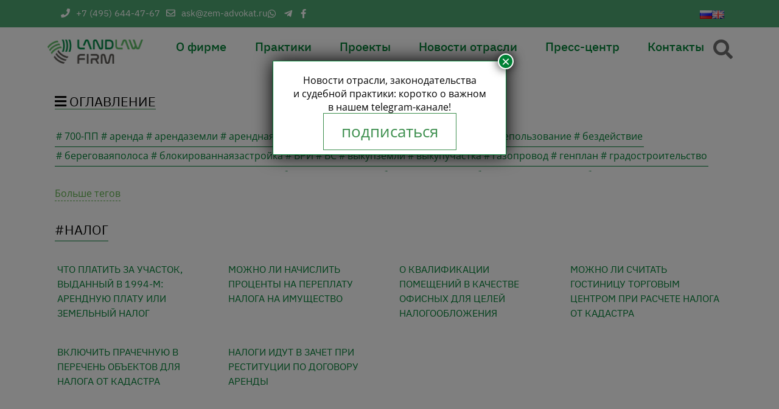

--- FILE ---
content_type: text/html; charset=UTF-8
request_url: https://landlawfirm.ru/doc-tag/nalog/
body_size: 29686
content:
<!doctype html>
<html lang="ru-RU">
<head>
<meta charset="UTF-8">
<meta name="viewport" content="width=device-width, initial-scale=1">
<link rel="profile" href="https://gmpg.org/xfn/11">
<meta name='robots' content='noindex, follow' />
<link rel="alternate" href="https://landlawfirm.ru/doc-tag/nalog/" hreflang="ru" />
<link rel="alternate" href="https://landlawfirm.ru/en/doc-tag/nalog/" hreflang="en" />
<!-- This site is optimized with the Yoast SEO plugin v24.8.1 - https://yoast.com/wordpress/plugins/seo/ -->
<title>налог Archives | Land Law Firm</title>
<meta property="og:locale" content="ru_RU" />
<meta property="og:locale:alternate" content="en_GB" />
<meta property="og:type" content="article" />
<meta property="og:title" content="налог Archives | Land Law Firm" />
<meta property="og:url" content="https://landlawfirm.ru/doc-tag/nalog/" />
<meta property="og:site_name" content="Land Law Firm" />
<meta property="og:image" content="https://landlawfirm.ru/wp-content/uploads/2021/02/logo-optimized.png" />
<meta property="og:image:width" content="735" />
<meta property="og:image:height" content="184" />
<meta property="og:image:type" content="image/png" />
<meta name="twitter:card" content="summary_large_image" />
<script type="application/ld+json" class="yoast-schema-graph">{"@context":"https://schema.org","@graph":[{"@type":"CollectionPage","@id":"https://landlawfirm.ru/doc-tag/nalog/","url":"https://landlawfirm.ru/doc-tag/nalog/","name":"налог Archives | Land Law Firm","isPartOf":{"@id":"https://landlawfirm.ru/#website"},"breadcrumb":{"@id":"https://landlawfirm.ru/doc-tag/nalog/#breadcrumb"},"inLanguage":"ru-RU"},{"@type":"BreadcrumbList","@id":"https://landlawfirm.ru/doc-tag/nalog/#breadcrumb","itemListElement":[{"@type":"ListItem","position":1,"name":"Главная страница","item":"https://landlawfirm.ru/"},{"@type":"ListItem","position":2,"name":"налог"}]},{"@type":"WebSite","@id":"https://landlawfirm.ru/#website","url":"https://landlawfirm.ru/","name":"Land Law Firm","description":"","publisher":{"@id":"https://landlawfirm.ru/#organization"},"potentialAction":[{"@type":"SearchAction","target":{"@type":"EntryPoint","urlTemplate":"https://landlawfirm.ru/?s={search_term_string}"},"query-input":{"@type":"PropertyValueSpecification","valueRequired":true,"valueName":"search_term_string"}}],"inLanguage":"ru-RU"},{"@type":"Organization","@id":"https://landlawfirm.ru/#organization","name":"Land Law Firm","url":"https://landlawfirm.ru/","logo":{"@type":"ImageObject","inLanguage":"ru-RU","@id":"https://landlawfirm.ru/#/schema/logo/image/","url":"https://landlawfirm.ru/wp-content/uploads/2022/08/logo-optimized.png","contentUrl":"https://landlawfirm.ru/wp-content/uploads/2022/08/logo-optimized.png","width":1467,"height":366,"caption":"Land Law Firm"},"image":{"@id":"https://landlawfirm.ru/#/schema/logo/image/"},"sameAs":["http://www.facebook.com/landlawfirm","https://t.me/zem_advokat"]}]}</script>
<!-- / Yoast SEO plugin. -->
<link rel='dns-prefetch' href='//cdn.jsdelivr.net' />
<link rel='dns-prefetch' href='//fonts.googleapis.com' />
<link rel="alternate" type="application/rss+xml" title="Land Law Firm &raquo; Feed" href="https://landlawfirm.ru/feed/" />
<link rel="alternate" type="application/rss+xml" title="Land Law Firm &raquo; Comments Feed" href="https://landlawfirm.ru/comments/feed/" />
<link rel="alternate" type="application/rss+xml" title="Land Law Firm &raquo; налог Хештег Feed" href="https://landlawfirm.ru/doc-tag/nalog/feed/" />
<style type='text/css' id='kt_global_css_variables'>
:root {
--Black: #000000;
--FunGreen: #008135;
--Fern: #61B44E;
--SpringLeaves: #4F815A;
--IndianKhaki: #BFAC8F;
--DoveGray: #6E6E6E;
--Gray: #929292;
--Nobel: #B6B6B6;
--WildSand: #F4F4F4;
--White: #FFFFFF;
}
</style>
<style id='wp-img-auto-sizes-contain-inline-css'>
img:is([sizes=auto i],[sizes^="auto," i]){contain-intrinsic-size:3000px 1500px}
/*# sourceURL=wp-img-auto-sizes-contain-inline-css */
</style>
<style id='wp-block-library-inline-css'>
:root{--wp-block-synced-color:#7a00df;--wp-block-synced-color--rgb:122,0,223;--wp-bound-block-color:var(--wp-block-synced-color);--wp-editor-canvas-background:#ddd;--wp-admin-theme-color:#007cba;--wp-admin-theme-color--rgb:0,124,186;--wp-admin-theme-color-darker-10:#006ba1;--wp-admin-theme-color-darker-10--rgb:0,107,160.5;--wp-admin-theme-color-darker-20:#005a87;--wp-admin-theme-color-darker-20--rgb:0,90,135;--wp-admin-border-width-focus:2px}@media (min-resolution:192dpi){:root{--wp-admin-border-width-focus:1.5px}}.wp-element-button{cursor:pointer}:root .has-very-light-gray-background-color{background-color:#eee}:root .has-very-dark-gray-background-color{background-color:#313131}:root .has-very-light-gray-color{color:#eee}:root .has-very-dark-gray-color{color:#313131}:root .has-vivid-green-cyan-to-vivid-cyan-blue-gradient-background{background:linear-gradient(135deg,#00d084,#0693e3)}:root .has-purple-crush-gradient-background{background:linear-gradient(135deg,#34e2e4,#4721fb 50%,#ab1dfe)}:root .has-hazy-dawn-gradient-background{background:linear-gradient(135deg,#faaca8,#dad0ec)}:root .has-subdued-olive-gradient-background{background:linear-gradient(135deg,#fafae1,#67a671)}:root .has-atomic-cream-gradient-background{background:linear-gradient(135deg,#fdd79a,#004a59)}:root .has-nightshade-gradient-background{background:linear-gradient(135deg,#330968,#31cdcf)}:root .has-midnight-gradient-background{background:linear-gradient(135deg,#020381,#2874fc)}:root{--wp--preset--font-size--normal:16px;--wp--preset--font-size--huge:42px}.has-regular-font-size{font-size:1em}.has-larger-font-size{font-size:2.625em}.has-normal-font-size{font-size:var(--wp--preset--font-size--normal)}.has-huge-font-size{font-size:var(--wp--preset--font-size--huge)}.has-text-align-center{text-align:center}.has-text-align-left{text-align:left}.has-text-align-right{text-align:right}.has-fit-text{white-space:nowrap!important}#end-resizable-editor-section{display:none}.aligncenter{clear:both}.items-justified-left{justify-content:flex-start}.items-justified-center{justify-content:center}.items-justified-right{justify-content:flex-end}.items-justified-space-between{justify-content:space-between}.screen-reader-text{border:0;clip-path:inset(50%);height:1px;margin:-1px;overflow:hidden;padding:0;position:absolute;width:1px;word-wrap:normal!important}.screen-reader-text:focus{background-color:#ddd;clip-path:none;color:#444;display:block;font-size:1em;height:auto;left:5px;line-height:normal;padding:15px 23px 14px;text-decoration:none;top:5px;width:auto;z-index:100000}html :where(.has-border-color){border-style:solid}html :where([style*=border-top-color]){border-top-style:solid}html :where([style*=border-right-color]){border-right-style:solid}html :where([style*=border-bottom-color]){border-bottom-style:solid}html :where([style*=border-left-color]){border-left-style:solid}html :where([style*=border-width]){border-style:solid}html :where([style*=border-top-width]){border-top-style:solid}html :where([style*=border-right-width]){border-right-style:solid}html :where([style*=border-bottom-width]){border-bottom-style:solid}html :where([style*=border-left-width]){border-left-style:solid}html :where(img[class*=wp-image-]){height:auto;max-width:100%}:where(figure){margin:0 0 1em}html :where(.is-position-sticky){--wp-admin--admin-bar--position-offset:var(--wp-admin--admin-bar--height,0px)}@media screen and (max-width:600px){html :where(.is-position-sticky){--wp-admin--admin-bar--position-offset:0px}}
/*# sourceURL=wp-block-library-inline-css */
</style><style id='global-styles-inline-css'>
:root{--wp--preset--aspect-ratio--square: 1;--wp--preset--aspect-ratio--4-3: 4/3;--wp--preset--aspect-ratio--3-4: 3/4;--wp--preset--aspect-ratio--3-2: 3/2;--wp--preset--aspect-ratio--2-3: 2/3;--wp--preset--aspect-ratio--16-9: 16/9;--wp--preset--aspect-ratio--9-16: 9/16;--wp--preset--color--black: #000000;--wp--preset--color--cyan-bluish-gray: #abb8c3;--wp--preset--color--white: #ffffff;--wp--preset--color--pale-pink: #f78da7;--wp--preset--color--vivid-red: #cf2e2e;--wp--preset--color--luminous-vivid-orange: #ff6900;--wp--preset--color--luminous-vivid-amber: #fcb900;--wp--preset--color--light-green-cyan: #7bdcb5;--wp--preset--color--vivid-green-cyan: #00d084;--wp--preset--color--pale-cyan-blue: #8ed1fc;--wp--preset--color--vivid-cyan-blue: #0693e3;--wp--preset--color--vivid-purple: #9b51e0;--wp--preset--color--central-palette-11: #000000;--wp--preset--color--central-palette-12: #008135;--wp--preset--color--central-palette-13: #61B44E;--wp--preset--color--central-palette-14: #4F815A;--wp--preset--color--central-palette-15: #BFAC8F;--wp--preset--color--central-palette-16: #6E6E6E;--wp--preset--color--central-palette-17: #929292;--wp--preset--color--central-palette-18: #B6B6B6;--wp--preset--color--central-palette-19: #F4F4F4;--wp--preset--color--central-palette-20: #FFFFFF;--wp--preset--gradient--vivid-cyan-blue-to-vivid-purple: linear-gradient(135deg,rgb(6,147,227) 0%,rgb(155,81,224) 100%);--wp--preset--gradient--light-green-cyan-to-vivid-green-cyan: linear-gradient(135deg,rgb(122,220,180) 0%,rgb(0,208,130) 100%);--wp--preset--gradient--luminous-vivid-amber-to-luminous-vivid-orange: linear-gradient(135deg,rgb(252,185,0) 0%,rgb(255,105,0) 100%);--wp--preset--gradient--luminous-vivid-orange-to-vivid-red: linear-gradient(135deg,rgb(255,105,0) 0%,rgb(207,46,46) 100%);--wp--preset--gradient--very-light-gray-to-cyan-bluish-gray: linear-gradient(135deg,rgb(238,238,238) 0%,rgb(169,184,195) 100%);--wp--preset--gradient--cool-to-warm-spectrum: linear-gradient(135deg,rgb(74,234,220) 0%,rgb(151,120,209) 20%,rgb(207,42,186) 40%,rgb(238,44,130) 60%,rgb(251,105,98) 80%,rgb(254,248,76) 100%);--wp--preset--gradient--blush-light-purple: linear-gradient(135deg,rgb(255,206,236) 0%,rgb(152,150,240) 100%);--wp--preset--gradient--blush-bordeaux: linear-gradient(135deg,rgb(254,205,165) 0%,rgb(254,45,45) 50%,rgb(107,0,62) 100%);--wp--preset--gradient--luminous-dusk: linear-gradient(135deg,rgb(255,203,112) 0%,rgb(199,81,192) 50%,rgb(65,88,208) 100%);--wp--preset--gradient--pale-ocean: linear-gradient(135deg,rgb(255,245,203) 0%,rgb(182,227,212) 50%,rgb(51,167,181) 100%);--wp--preset--gradient--electric-grass: linear-gradient(135deg,rgb(202,248,128) 0%,rgb(113,206,126) 100%);--wp--preset--gradient--midnight: linear-gradient(135deg,rgb(2,3,129) 0%,rgb(40,116,252) 100%);--wp--preset--font-size--small: 13px;--wp--preset--font-size--medium: 20px;--wp--preset--font-size--large: 36px;--wp--preset--font-size--x-large: 42px;--wp--preset--spacing--20: 0.44rem;--wp--preset--spacing--30: 0.67rem;--wp--preset--spacing--40: 1rem;--wp--preset--spacing--50: 1.5rem;--wp--preset--spacing--60: 2.25rem;--wp--preset--spacing--70: 3.38rem;--wp--preset--spacing--80: 5.06rem;--wp--preset--shadow--natural: 6px 6px 9px rgba(0, 0, 0, 0.2);--wp--preset--shadow--deep: 12px 12px 50px rgba(0, 0, 0, 0.4);--wp--preset--shadow--sharp: 6px 6px 0px rgba(0, 0, 0, 0.2);--wp--preset--shadow--outlined: 6px 6px 0px -3px rgb(255, 255, 255), 6px 6px rgb(0, 0, 0);--wp--preset--shadow--crisp: 6px 6px 0px rgb(0, 0, 0);}:where(.is-layout-flex){gap: 0.5em;}:where(.is-layout-grid){gap: 0.5em;}body .is-layout-flex{display: flex;}.is-layout-flex{flex-wrap: wrap;align-items: center;}.is-layout-flex > :is(*, div){margin: 0;}body .is-layout-grid{display: grid;}.is-layout-grid > :is(*, div){margin: 0;}:where(.wp-block-columns.is-layout-flex){gap: 2em;}:where(.wp-block-columns.is-layout-grid){gap: 2em;}:where(.wp-block-post-template.is-layout-flex){gap: 1.25em;}:where(.wp-block-post-template.is-layout-grid){gap: 1.25em;}.has-black-color{color: var(--wp--preset--color--black) !important;}.has-cyan-bluish-gray-color{color: var(--wp--preset--color--cyan-bluish-gray) !important;}.has-white-color{color: var(--wp--preset--color--white) !important;}.has-pale-pink-color{color: var(--wp--preset--color--pale-pink) !important;}.has-vivid-red-color{color: var(--wp--preset--color--vivid-red) !important;}.has-luminous-vivid-orange-color{color: var(--wp--preset--color--luminous-vivid-orange) !important;}.has-luminous-vivid-amber-color{color: var(--wp--preset--color--luminous-vivid-amber) !important;}.has-light-green-cyan-color{color: var(--wp--preset--color--light-green-cyan) !important;}.has-vivid-green-cyan-color{color: var(--wp--preset--color--vivid-green-cyan) !important;}.has-pale-cyan-blue-color{color: var(--wp--preset--color--pale-cyan-blue) !important;}.has-vivid-cyan-blue-color{color: var(--wp--preset--color--vivid-cyan-blue) !important;}.has-vivid-purple-color{color: var(--wp--preset--color--vivid-purple) !important;}.has-black-background-color{background-color: var(--wp--preset--color--black) !important;}.has-cyan-bluish-gray-background-color{background-color: var(--wp--preset--color--cyan-bluish-gray) !important;}.has-white-background-color{background-color: var(--wp--preset--color--white) !important;}.has-pale-pink-background-color{background-color: var(--wp--preset--color--pale-pink) !important;}.has-vivid-red-background-color{background-color: var(--wp--preset--color--vivid-red) !important;}.has-luminous-vivid-orange-background-color{background-color: var(--wp--preset--color--luminous-vivid-orange) !important;}.has-luminous-vivid-amber-background-color{background-color: var(--wp--preset--color--luminous-vivid-amber) !important;}.has-light-green-cyan-background-color{background-color: var(--wp--preset--color--light-green-cyan) !important;}.has-vivid-green-cyan-background-color{background-color: var(--wp--preset--color--vivid-green-cyan) !important;}.has-pale-cyan-blue-background-color{background-color: var(--wp--preset--color--pale-cyan-blue) !important;}.has-vivid-cyan-blue-background-color{background-color: var(--wp--preset--color--vivid-cyan-blue) !important;}.has-vivid-purple-background-color{background-color: var(--wp--preset--color--vivid-purple) !important;}.has-black-border-color{border-color: var(--wp--preset--color--black) !important;}.has-cyan-bluish-gray-border-color{border-color: var(--wp--preset--color--cyan-bluish-gray) !important;}.has-white-border-color{border-color: var(--wp--preset--color--white) !important;}.has-pale-pink-border-color{border-color: var(--wp--preset--color--pale-pink) !important;}.has-vivid-red-border-color{border-color: var(--wp--preset--color--vivid-red) !important;}.has-luminous-vivid-orange-border-color{border-color: var(--wp--preset--color--luminous-vivid-orange) !important;}.has-luminous-vivid-amber-border-color{border-color: var(--wp--preset--color--luminous-vivid-amber) !important;}.has-light-green-cyan-border-color{border-color: var(--wp--preset--color--light-green-cyan) !important;}.has-vivid-green-cyan-border-color{border-color: var(--wp--preset--color--vivid-green-cyan) !important;}.has-pale-cyan-blue-border-color{border-color: var(--wp--preset--color--pale-cyan-blue) !important;}.has-vivid-cyan-blue-border-color{border-color: var(--wp--preset--color--vivid-cyan-blue) !important;}.has-vivid-purple-border-color{border-color: var(--wp--preset--color--vivid-purple) !important;}.has-vivid-cyan-blue-to-vivid-purple-gradient-background{background: var(--wp--preset--gradient--vivid-cyan-blue-to-vivid-purple) !important;}.has-light-green-cyan-to-vivid-green-cyan-gradient-background{background: var(--wp--preset--gradient--light-green-cyan-to-vivid-green-cyan) !important;}.has-luminous-vivid-amber-to-luminous-vivid-orange-gradient-background{background: var(--wp--preset--gradient--luminous-vivid-amber-to-luminous-vivid-orange) !important;}.has-luminous-vivid-orange-to-vivid-red-gradient-background{background: var(--wp--preset--gradient--luminous-vivid-orange-to-vivid-red) !important;}.has-very-light-gray-to-cyan-bluish-gray-gradient-background{background: var(--wp--preset--gradient--very-light-gray-to-cyan-bluish-gray) !important;}.has-cool-to-warm-spectrum-gradient-background{background: var(--wp--preset--gradient--cool-to-warm-spectrum) !important;}.has-blush-light-purple-gradient-background{background: var(--wp--preset--gradient--blush-light-purple) !important;}.has-blush-bordeaux-gradient-background{background: var(--wp--preset--gradient--blush-bordeaux) !important;}.has-luminous-dusk-gradient-background{background: var(--wp--preset--gradient--luminous-dusk) !important;}.has-pale-ocean-gradient-background{background: var(--wp--preset--gradient--pale-ocean) !important;}.has-electric-grass-gradient-background{background: var(--wp--preset--gradient--electric-grass) !important;}.has-midnight-gradient-background{background: var(--wp--preset--gradient--midnight) !important;}.has-small-font-size{font-size: var(--wp--preset--font-size--small) !important;}.has-medium-font-size{font-size: var(--wp--preset--font-size--medium) !important;}.has-large-font-size{font-size: var(--wp--preset--font-size--large) !important;}.has-x-large-font-size{font-size: var(--wp--preset--font-size--x-large) !important;}
/*# sourceURL=global-styles-inline-css */
</style>
<style id='classic-theme-styles-inline-css'>
/*! This file is auto-generated */
.wp-block-button__link{color:#fff;background-color:#32373c;border-radius:9999px;box-shadow:none;text-decoration:none;padding:calc(.667em + 2px) calc(1.333em + 2px);font-size:1.125em}.wp-block-file__button{background:#32373c;color:#fff;text-decoration:none}
/*# sourceURL=/wp-includes/css/classic-themes.min.css */
</style>
<!-- <link rel='stylesheet' id='contact-form-7-css' href='https://landlawfirm.ru/wp-content/plugins/contact-form-7/includes/css/styles.css?ver=6.1.4' media='all' /> -->
<!-- <link rel='stylesheet' id='russia-html5-map-style-css' href='https://landlawfirm.ru/wp-content/plugins/russiahtmlmap/static/css/map.css?ver=64d9f51c3cbd47c06e303c882404c39e' media='all' /> -->
<link rel="stylesheet" type="text/css" href="//landlawfirm.ru/wp-content/cache/wpfc-minified/e77fdejm/7mk9f.css" media="all"/>
<link rel='stylesheet' id='landlaw-bootstrap-style-css' href='https://cdn.jsdelivr.net/npm/bootstrap@5.0.2/dist/css/bootstrap.min.css?ver=64d9f51c3cbd47c06e303c882404c39e' media='all' />
<!-- <link rel='stylesheet' id='landlaw-style-css' href='https://landlawfirm.ru/wp-content/themes/landlaw/style.css?ver=1.1.0' media='all' /> -->
<!-- <link rel='stylesheet' id='landlaw-icons-css' href='https://landlawfirm.ru/wp-content/themes/landlaw/fonts/css/all.css?ver=64d9f51c3cbd47c06e303c882404c39e' media='all' /> -->
<!-- <link rel='stylesheet' id='landlaw-animate-css' href='https://landlawfirm.ru/wp-content/themes/landlaw/assets/animate.css?ver=64d9f51c3cbd47c06e303c882404c39e' media='all' /> -->
<!-- <link rel='stylesheet' id='landlaw-slickstyle-css' href='https://landlawfirm.ru/wp-content/themes/landlaw/assets/slick.css?ver=64d9f51c3cbd47c06e303c882404c39e' media='all' /> -->
<!-- <link rel='stylesheet' id='landlaw-slick-theme-css' href='https://landlawfirm.ru/wp-content/themes/landlaw/assets/slick-theme.css?ver=64d9f51c3cbd47c06e303c882404c39e' media='all' /> -->
<!-- <link rel='stylesheet' id='landlaw-filter-css-css' href='https://landlawfirm.ru/wp-content/themes/landlaw/assets/filter.css?ver=64d9f51c3cbd47c06e303c882404c39e' media='all' /> -->
<!-- <link rel='stylesheet' id='popup-maker-site-css' href='https://landlawfirm.ru/wp-content/plugins/popup-maker/assets/css/pum-site.min.css?ver=1.18.2' media='all' /> -->
<link rel="stylesheet" type="text/css" href="//landlawfirm.ru/wp-content/cache/wpfc-minified/fqbxyk17/7mk9f.css" media="all"/>
<style id='popup-maker-site-inline-css'>
/* Popup Theme 19331: Light Box */
.pum-theme-19331, .pum-theme-lightbox { background-color: rgba( 0, 0, 0, 0.50 ) } 
.pum-theme-19331 .pum-container, .pum-theme-lightbox .pum-container { padding: 20px; border-radius: 1px; border: 1px solid #008135; box-shadow: 0px 0px 30px 0px rgba( 2, 2, 2, 1.00 ); background-color: rgba( 255, 255, 255, 1.00 ) } 
.pum-theme-19331 .pum-title, .pum-theme-lightbox .pum-title { color: #000000; text-align: left; text-shadow: 0px 0px 0px rgba( 2, 2, 2, 0.23 ); font-family: inherit; font-weight: 400; font-size: 24px; line-height: 36px } 
.pum-theme-19331 .pum-content, .pum-theme-lightbox .pum-content { color: #000000; font-family: inherit; font-weight: 400 } 
.pum-theme-19331 .pum-content + .pum-close, .pum-theme-lightbox .pum-content + .pum-close { position: absolute; height: 26px; width: 26px; left: auto; right: -13px; bottom: auto; top: -13px; padding: 0px; color: #ffffff; font-family: Arial; font-weight: 100; font-size: 24px; line-height: 24px; border: 2px solid #ffffff; border-radius: 26px; box-shadow: 0px 0px 15px 1px rgba( 2, 2, 2, 0.75 ); text-shadow: 0px 0px 0px rgba( 0, 0, 0, 0.23 ); background-color: rgba( 0, 129, 53, 1.00 ) } 
#pum-19339 {z-index: 1999999999}
#pum-25064 {z-index: 1999999999}
#pum-24603 {z-index: 1999999999}
#pum-23594 {z-index: 1999999999}
#pum-23481 {z-index: 1999999999}
#pum-19356 {z-index: 1999999999}
#pum-22400 {z-index: 1999999999}
#pum-22309 {z-index: 1999999999}
#pum-22300 {z-index: 1999999999}
#pum-22150 {z-index: 1999999999}
#pum-22145 {z-index: 1999999999}
#pum-22143 {z-index: 1999999999}
#pum-22096 {z-index: 1999999999}
#pum-22094 {z-index: 1999999999}
#pum-22092 {z-index: 1999999999}
#pum-22090 {z-index: 1999999999}
#pum-22084 {z-index: 1999999999}
#pum-22082 {z-index: 1999999999}
#pum-20541 {z-index: 1999999999}
#pum-20543 {z-index: 1999999999}
#pum-19346 {z-index: 1999999999}
#pum-19342 {z-index: 1999999999}
html.pum-open.pum-open-overlay.pum-open-scrollable body > *:not([aria-modal="true"]) { padding-right: 0!important; }
/*# sourceURL=popup-maker-site-inline-css */
</style>
<!-- <link rel='stylesheet' id='mailpoet_public-css' href='https://landlawfirm.ru/wp-content/plugins/mailpoet/assets/dist/css/mailpoet-public.b1f0906e.css?ver=64d9f51c3cbd47c06e303c882404c39e' media='all' /> -->
<link rel="stylesheet" type="text/css" href="//landlawfirm.ru/wp-content/cache/wpfc-minified/2yl2nauz/7mk9f.css" media="all"/>
<link rel='stylesheet' id='mailpoet_custom_fonts_0-css' href='https://fonts.googleapis.com/css?family=Abril+FatFace%3A400%2C400i%2C700%2C700i%7CAlegreya%3A400%2C400i%2C700%2C700i%7CAlegreya+Sans%3A400%2C400i%2C700%2C700i%7CAmatic+SC%3A400%2C400i%2C700%2C700i%7CAnonymous+Pro%3A400%2C400i%2C700%2C700i%7CArchitects+Daughter%3A400%2C400i%2C700%2C700i%7CArchivo%3A400%2C400i%2C700%2C700i%7CArchivo+Narrow%3A400%2C400i%2C700%2C700i%7CAsap%3A400%2C400i%2C700%2C700i%7CBarlow%3A400%2C400i%2C700%2C700i%7CBioRhyme%3A400%2C400i%2C700%2C700i%7CBonbon%3A400%2C400i%2C700%2C700i%7CCabin%3A400%2C400i%2C700%2C700i%7CCairo%3A400%2C400i%2C700%2C700i%7CCardo%3A400%2C400i%2C700%2C700i%7CChivo%3A400%2C400i%2C700%2C700i%7CConcert+One%3A400%2C400i%2C700%2C700i%7CCormorant%3A400%2C400i%2C700%2C700i%7CCrimson+Text%3A400%2C400i%2C700%2C700i%7CEczar%3A400%2C400i%2C700%2C700i%7CExo+2%3A400%2C400i%2C700%2C700i%7CFira+Sans%3A400%2C400i%2C700%2C700i%7CFjalla+One%3A400%2C400i%2C700%2C700i%7CFrank+Ruhl+Libre%3A400%2C400i%2C700%2C700i%7CGreat+Vibes%3A400%2C400i%2C700%2C700i&#038;ver=64d9f51c3cbd47c06e303c882404c39e' media='all' />
<link rel='stylesheet' id='mailpoet_custom_fonts_1-css' href='https://fonts.googleapis.com/css?family=Heebo%3A400%2C400i%2C700%2C700i%7CIBM+Plex%3A400%2C400i%2C700%2C700i%7CInconsolata%3A400%2C400i%2C700%2C700i%7CIndie+Flower%3A400%2C400i%2C700%2C700i%7CInknut+Antiqua%3A400%2C400i%2C700%2C700i%7CInter%3A400%2C400i%2C700%2C700i%7CKarla%3A400%2C400i%2C700%2C700i%7CLibre+Baskerville%3A400%2C400i%2C700%2C700i%7CLibre+Franklin%3A400%2C400i%2C700%2C700i%7CMontserrat%3A400%2C400i%2C700%2C700i%7CNeuton%3A400%2C400i%2C700%2C700i%7CNotable%3A400%2C400i%2C700%2C700i%7CNothing+You+Could+Do%3A400%2C400i%2C700%2C700i%7CNoto+Sans%3A400%2C400i%2C700%2C700i%7CNunito%3A400%2C400i%2C700%2C700i%7COld+Standard+TT%3A400%2C400i%2C700%2C700i%7COxygen%3A400%2C400i%2C700%2C700i%7CPacifico%3A400%2C400i%2C700%2C700i%7CPoppins%3A400%2C400i%2C700%2C700i%7CProza+Libre%3A400%2C400i%2C700%2C700i%7CPT+Sans%3A400%2C400i%2C700%2C700i%7CPT+Serif%3A400%2C400i%2C700%2C700i%7CRakkas%3A400%2C400i%2C700%2C700i%7CReenie+Beanie%3A400%2C400i%2C700%2C700i%7CRoboto+Slab%3A400%2C400i%2C700%2C700i&#038;ver=64d9f51c3cbd47c06e303c882404c39e' media='all' />
<link rel='stylesheet' id='mailpoet_custom_fonts_2-css' href='https://fonts.googleapis.com/css?family=Ropa+Sans%3A400%2C400i%2C700%2C700i%7CRubik%3A400%2C400i%2C700%2C700i%7CShadows+Into+Light%3A400%2C400i%2C700%2C700i%7CSpace+Mono%3A400%2C400i%2C700%2C700i%7CSpectral%3A400%2C400i%2C700%2C700i%7CSue+Ellen+Francisco%3A400%2C400i%2C700%2C700i%7CTitillium+Web%3A400%2C400i%2C700%2C700i%7CUbuntu%3A400%2C400i%2C700%2C700i%7CVarela%3A400%2C400i%2C700%2C700i%7CVollkorn%3A400%2C400i%2C700%2C700i%7CWork+Sans%3A400%2C400i%2C700%2C700i%7CYatra+One%3A400%2C400i%2C700%2C700i&#038;ver=64d9f51c3cbd47c06e303c882404c39e' media='all' />
<style id='kadence-blocks-advancedheading-inline-css'>
.wp-block-kadence-advancedheading mark{background:transparent;border-style:solid;border-width:0}.wp-block-kadence-advancedheading mark.kt-highlight{color:#f76a0c;}.kb-adv-heading-icon{display: inline-flex;justify-content: center;align-items: center;} .is-layout-constrained > .kb-advanced-heading-link {display: block;}
/*# sourceURL=kadence-blocks-advancedheading-inline-css */
</style>
<!-- <link rel='stylesheet' id='kadence-blocks-column-css' href='https://landlawfirm.ru/wp-content/plugins/kadence-blocks/dist/style-blocks-column.css?ver=3.5.3' media='all' /> -->
<link rel="stylesheet" type="text/css" href="//landlawfirm.ru/wp-content/cache/wpfc-minified/mp1k2ixv/7mkap.css" media="all"/>
<style id='kadence-blocks-global-variables-inline-css'>
:root {--global-kb-font-size-sm:clamp(0.8rem, 0.73rem + 0.217vw, 0.9rem);--global-kb-font-size-md:clamp(1.1rem, 0.995rem + 0.326vw, 1.25rem);--global-kb-font-size-lg:clamp(1.75rem, 1.576rem + 0.543vw, 2rem);--global-kb-font-size-xl:clamp(2.25rem, 1.728rem + 1.63vw, 3rem);--global-kb-font-size-xxl:clamp(2.5rem, 1.456rem + 3.26vw, 4rem);--global-kb-font-size-xxxl:clamp(2.75rem, 0.489rem + 7.065vw, 6rem);}:root {--global-palette1: #3182CE;--global-palette2: #2B6CB0;--global-palette3: #1A202C;--global-palette4: #2D3748;--global-palette5: #4A5568;--global-palette6: #718096;--global-palette7: #EDF2F7;--global-palette8: #F7FAFC;--global-palette9: #ffffff;}
/*# sourceURL=kadence-blocks-global-variables-inline-css */
</style>
<style id='kadence_blocks_css-inline-css'>
.wp-block-kadence-advancedheading.kt-adv-heading26593_78b752-cd, .wp-block-kadence-advancedheading.kt-adv-heading26593_78b752-cd[data-kb-block="kb-adv-heading26593_78b752-cd"]{margin-bottom:10px;}.wp-block-kadence-advancedheading.kt-adv-heading26593_78b752-cd[data-kb-block="kb-adv-heading26593_78b752-cd"]{display:flex;gap:0.25em;align-items:center;}.wp-block-kadence-advancedheading.kt-adv-heading26593_78b752-cd[data-kb-block="kb-adv-heading26593_78b752-cd"] .kb-adv-heading-icon svg{width:1em;height:1em;}.wp-block-kadence-advancedheading.kt-adv-heading26593_78b752-cd[data-kb-block="kb-adv-heading26593_78b752-cd"] .kb-adv-heading-icon{font-size:20px;margin-right:5px;}.wp-block-kadence-advancedheading.kt-adv-heading26593_78b752-cd mark.kt-highlight, .wp-block-kadence-advancedheading.kt-adv-heading26593_78b752-cd[data-kb-block="kb-adv-heading26593_78b752-cd"] mark.kt-highlight{-webkit-box-decoration-break:clone;box-decoration-break:clone;}.wp-block-kadence-advancedheading.kt-adv-heading26593_6391a8-f9, .wp-block-kadence-advancedheading.kt-adv-heading26593_6391a8-f9[data-kb-block="kb-adv-heading26593_6391a8-f9"]{margin-top:20px;margin-bottom:10px;}.wp-block-kadence-advancedheading.kt-adv-heading26593_6391a8-f9[data-kb-block="kb-adv-heading26593_6391a8-f9"]{display:flex;gap:0.25em;align-items:center;}.wp-block-kadence-advancedheading.kt-adv-heading26593_6391a8-f9[data-kb-block="kb-adv-heading26593_6391a8-f9"] .kb-adv-heading-icon svg{width:1em;height:1em;}.wp-block-kadence-advancedheading.kt-adv-heading26593_6391a8-f9[data-kb-block="kb-adv-heading26593_6391a8-f9"] .kb-adv-heading-icon{font-size:20px;margin-right:5px;}.wp-block-kadence-advancedheading.kt-adv-heading26593_6391a8-f9 mark.kt-highlight, .wp-block-kadence-advancedheading.kt-adv-heading26593_6391a8-f9[data-kb-block="kb-adv-heading26593_6391a8-f9"] mark.kt-highlight{-webkit-box-decoration-break:clone;box-decoration-break:clone;}.wp-block-kadence-advancedheading.kt-adv-heading26593_192b85-f4, .wp-block-kadence-advancedheading.kt-adv-heading26593_192b85-f4[data-kb-block="kb-adv-heading26593_192b85-f4"]{margin-top:20px;margin-bottom:10px;}.wp-block-kadence-advancedheading.kt-adv-heading26593_192b85-f4[data-kb-block="kb-adv-heading26593_192b85-f4"]{display:flex;gap:0.25em;align-items:center;}.wp-block-kadence-advancedheading.kt-adv-heading26593_192b85-f4[data-kb-block="kb-adv-heading26593_192b85-f4"] .kb-adv-heading-icon svg{width:1em;height:1em;}.wp-block-kadence-advancedheading.kt-adv-heading26593_192b85-f4[data-kb-block="kb-adv-heading26593_192b85-f4"] .kb-adv-heading-icon{font-size:20px;margin-right:5px;}.wp-block-kadence-advancedheading.kt-adv-heading26593_192b85-f4 mark.kt-highlight, .wp-block-kadence-advancedheading.kt-adv-heading26593_192b85-f4[data-kb-block="kb-adv-heading26593_192b85-f4"] mark.kt-highlight{-webkit-box-decoration-break:clone;box-decoration-break:clone;}.kadence-column26593_62e43b-01 > .kt-inside-inner-col{padding-top:20px;padding-right:20px;padding-bottom:20px;padding-left:20px;}.kadence-column26593_62e43b-01 > .kt-inside-inner-col{border-top:1px solid #61B44E;border-right:1px solid #61B44E;border-bottom:1px solid #61B44E;border-left:1px solid #61B44E;}.kadence-column26593_62e43b-01 > .kt-inside-inner-col{column-gap:var(--global-kb-gap-sm, 1rem);}.kadence-column26593_62e43b-01 > .kt-inside-inner-col{flex-direction:column;}.kadence-column26593_62e43b-01 > .kt-inside-inner-col > .aligncenter{width:100%;}.kadence-column26593_62e43b-01, .kt-inside-inner-col > .kadence-column26593_62e43b-01:not(.specificity){margin-bottom:20px;}@media all and (max-width: 1024px){.kadence-column26593_62e43b-01 > .kt-inside-inner-col{border-top:1px solid #61B44E;border-right:1px solid #61B44E;border-bottom:1px solid #61B44E;border-left:1px solid #61B44E;flex-direction:column;}}@media all and (max-width: 767px){.kadence-column26593_62e43b-01 > .kt-inside-inner-col{border-top:1px solid #61B44E;border-right:1px solid #61B44E;border-bottom:1px solid #61B44E;border-left:1px solid #61B44E;flex-direction:column;}}.wp-block-kadence-advancedheading.kt-adv-heading26593_1a88b6-1c, .wp-block-kadence-advancedheading.kt-adv-heading26593_1a88b6-1c[data-kb-block="kb-adv-heading26593_1a88b6-1c"]{margin-bottom:10px;}.wp-block-kadence-advancedheading.kt-adv-heading26593_1a88b6-1c[data-kb-block="kb-adv-heading26593_1a88b6-1c"]{display:flex;gap:0.25em;align-items:center;}.wp-block-kadence-advancedheading.kt-adv-heading26593_1a88b6-1c[data-kb-block="kb-adv-heading26593_1a88b6-1c"] .kb-adv-heading-icon svg{width:1em;height:1em;}.wp-block-kadence-advancedheading.kt-adv-heading26593_1a88b6-1c[data-kb-block="kb-adv-heading26593_1a88b6-1c"] .kb-adv-heading-icon{font-size:20px;margin-right:5px;}.wp-block-kadence-advancedheading.kt-adv-heading26593_1a88b6-1c mark.kt-highlight, .wp-block-kadence-advancedheading.kt-adv-heading26593_1a88b6-1c[data-kb-block="kb-adv-heading26593_1a88b6-1c"] mark.kt-highlight{-webkit-box-decoration-break:clone;box-decoration-break:clone;}.wp-block-kadence-advancedheading.kt-adv-heading26593_76c4c4-a1, .wp-block-kadence-advancedheading.kt-adv-heading26593_76c4c4-a1[data-kb-block="kb-adv-heading26593_76c4c4-a1"]{margin-bottom:10px;}.wp-block-kadence-advancedheading.kt-adv-heading26593_76c4c4-a1[data-kb-block="kb-adv-heading26593_76c4c4-a1"]{display:flex;gap:0.25em;align-items:center;}.wp-block-kadence-advancedheading.kt-adv-heading26593_76c4c4-a1[data-kb-block="kb-adv-heading26593_76c4c4-a1"] .kb-adv-heading-icon svg{width:1em;height:1em;}.wp-block-kadence-advancedheading.kt-adv-heading26593_76c4c4-a1[data-kb-block="kb-adv-heading26593_76c4c4-a1"] .kb-adv-heading-icon{font-size:20px;margin-right:5px;}.wp-block-kadence-advancedheading.kt-adv-heading26593_76c4c4-a1 mark.kt-highlight, .wp-block-kadence-advancedheading.kt-adv-heading26593_76c4c4-a1[data-kb-block="kb-adv-heading26593_76c4c4-a1"] mark.kt-highlight{-webkit-box-decoration-break:clone;box-decoration-break:clone;}.wp-block-kadence-advancedheading.kt-adv-heading26593_dcd589-f4 mark.kt-highlight, .wp-block-kadence-advancedheading.kt-adv-heading26593_dcd589-f4[data-kb-block="kb-adv-heading26593_dcd589-f4"] mark.kt-highlight{-webkit-box-decoration-break:clone;box-decoration-break:clone;}
/*# sourceURL=kadence_blocks_css-inline-css */
</style>
<style id='rocket-lazyload-inline-css'>
.rll-youtube-player{position:relative;padding-bottom:56.23%;height:0;overflow:hidden;max-width:100%;}.rll-youtube-player:focus-within{outline: 2px solid currentColor;outline-offset: 5px;}.rll-youtube-player iframe{position:absolute;top:0;left:0;width:100%;height:100%;z-index:100;background:0 0}.rll-youtube-player img{bottom:0;display:block;left:0;margin:auto;max-width:100%;width:100%;position:absolute;right:0;top:0;border:none;height:auto;-webkit-transition:.4s all;-moz-transition:.4s all;transition:.4s all}.rll-youtube-player img:hover{-webkit-filter:brightness(75%)}.rll-youtube-player .play{height:100%;width:100%;left:0;top:0;position:absolute;background:url(https://landlawfirm.ru/wp-content/plugins/rocket-lazy-load/assets/img/youtube.png) no-repeat center;background-color: transparent !important;cursor:pointer;border:none;}
/*# sourceURL=rocket-lazyload-inline-css */
</style>
<script src="https://landlawfirm.ru/wp-content/plugins/wp-yandex-metrika/assets/YmEc.min.js?ver=1.2.1" id="wp-yandex-metrika_YmEc-js"></script>
<script id="wp-yandex-metrika_YmEc-js-after">
window.tmpwpym={datalayername:'dataLayer',counters:JSON.parse('[{"number":"85885719","webvisor":"1"}]'),targets:JSON.parse('[]')};
//# sourceURL=wp-yandex-metrika_YmEc-js-after
</script>
<script src="https://landlawfirm.ru/wp-includes/js/jquery/jquery.min.js?ver=3.7.1" id="jquery-core-js"></script>
<script src="https://landlawfirm.ru/wp-includes/js/jquery/jquery-migrate.min.js?ver=3.4.1" id="jquery-migrate-js"></script>
<script src="https://landlawfirm.ru/wp-content/plugins/wp-yandex-metrika/assets/frontend.min.js?ver=1.2.1" id="wp-yandex-metrika_frontend-js"></script>
<link rel="https://api.w.org/" href="https://landlawfirm.ru/wp-json/" /><link rel="alternate" title="JSON" type="application/json" href="https://landlawfirm.ru/wp-json/wp/v2/doc-tag/2051" /><link rel="EditURI" type="application/rsd+xml" title="RSD" href="https://landlawfirm.ru/xmlrpc.php?rsd" />
<meta name="verification" content="f612c7d25f5690ad41496fcfdbf8d1" />        <!-- Yandex.Metrica counter -->
<script type="text/javascript">
(function (m, e, t, r, i, k, a) {
m[i] = m[i] || function () {
(m[i].a = m[i].a || []).push(arguments)
};
m[i].l = 1 * new Date();
k = e.createElement(t), a = e.getElementsByTagName(t)[0], k.async = 1, k.src = r, a.parentNode.insertBefore(k, a)
})
(window, document, "script", "https://mc.yandex.ru/metrika/tag.js", "ym");
ym("85885719", "init", {
clickmap: true,
trackLinks: true,
accurateTrackBounce: true,
webvisor: true,
ecommerce: "dataLayer",
params: {
__ym: {
"ymCmsPlugin": {
"cms": "wordpress",
"cmsVersion":"6.9",
"pluginVersion": "1.2.1",
"ymCmsRip": "1597463007"
}
}
}
});
</script>
<!-- /Yandex.Metrica counter -->
<link rel="icon" href="https://landlawfirm.ru/wp-content/uploads/2021/02/cropped-favicon-32x32-optimized.png" sizes="32x32" />
<link rel="icon" href="https://landlawfirm.ru/wp-content/uploads/2021/02/cropped-favicon-192x192-optimized.png" sizes="192x192" />
<link rel="apple-touch-icon" href="https://landlawfirm.ru/wp-content/uploads/2021/02/cropped-favicon-180x180-optimized.png" />
<meta name="msapplication-TileImage" content="https://landlawfirm.ru/wp-content/uploads/2021/02/cropped-favicon-270x270-optimized.png" />
<style id="kt_central_palette_gutenberg_css" type="text/css">.has-central-palette-11-color{color:#000000 !important}.has-central-palette-11-background-color{background-color:#000000 !important}.has-central-palette-12-color{color:#008135 !important}.has-central-palette-12-background-color{background-color:#008135 !important}.has-central-palette-13-color{color:#61B44E !important}.has-central-palette-13-background-color{background-color:#61B44E !important}.has-central-palette-14-color{color:#4F815A !important}.has-central-palette-14-background-color{background-color:#4F815A !important}.has-central-palette-15-color{color:#BFAC8F !important}.has-central-palette-15-background-color{background-color:#BFAC8F !important}.has-central-palette-16-color{color:#6E6E6E !important}.has-central-palette-16-background-color{background-color:#6E6E6E !important}.has-central-palette-17-color{color:#929292 !important}.has-central-palette-17-background-color{background-color:#929292 !important}.has-central-palette-18-color{color:#B6B6B6 !important}.has-central-palette-18-background-color{background-color:#B6B6B6 !important}.has-central-palette-19-color{color:#F4F4F4 !important}.has-central-palette-19-background-color{background-color:#F4F4F4 !important}.has-central-palette-20-color{color:#FFFFFF !important}.has-central-palette-20-background-color{background-color:#FFFFFF !important}
</style>
<noscript><style id="rocket-lazyload-nojs-css">.rll-youtube-player, [data-lazy-src]{display:none !important;}</style></noscript></head>
<body class="archive tax-doc-tag term-nalog term-2051 wp-custom-logo wp-theme-landlaw hfeed no-sidebar">
<div id="page" class="site">
<a class="skip-link screen-reader-text" href="#primary">Skip to content</a>
<header id="masthead" class="site-header">
<section class="top-header">
<div class="container">
<div class="row align-items-center">
<div class="left-area-top-header social col d-flex justify-content-start">
<div class="contacts">
<a href="tel:+74956444767"><i aria-hidden="true" class="fas fa-phone"></i>+7 (495) 644-47-67</a>
<a class="copymail" href="mailto:ask@zem-advokat.ru"><i aria-hidden="true" class="far fa-envelope"></i>ask@zem-advokat.ru</a>
</div>
<div>
<a href="https://api.whatsapp.com/send?phone=79291962373" target="_blank" rel="noopener noreferrer"><i class="fab fa-whatsapp"></i></a>
<a href="https://t.me/zem_advokat" target="_blank" rel="noopener noreferrer"><i class="fab fa-telegram-plane"></i></a>
<a href="http://www.facebook.com/landlawfirm" target="_blank" rel="noopener noreferrer"><i class="fab fa-facebook-f"></i></a>
</div>
</div>
<div class="tight-area-top-header col d-flex justify-content-end">
<ul class="lang-list">	<li class="lang-item lang-item-1058 lang-item-ru current-lang lang-item-first"><a  lang="ru-RU" hreflang="ru-RU" href="https://landlawfirm.ru/doc-tag/nalog/"><img src="data:image/svg+xml,%3Csvg%20xmlns='http://www.w3.org/2000/svg'%20viewBox='0%200%2016%2011'%3E%3C/svg%3E" alt="Русский" width="16" height="11" style="width: 16px; height: 11px;" data-lazy-src="[data-uri]" /><noscript><img src="[data-uri]" alt="Русский" width="16" height="11" style="width: 16px; height: 11px;" /></noscript></a></li>
<li class="lang-item lang-item-1061 lang-item-en"><a  lang="en-GB" hreflang="en-GB" href="https://landlawfirm.ru/en/doc-tag/nalog/"><img src="data:image/svg+xml,%3Csvg%20xmlns='http://www.w3.org/2000/svg'%20viewBox='0%200%2016%2011'%3E%3C/svg%3E" alt="English" width="16" height="11" style="width: 16px; height: 11px;" data-lazy-src="[data-uri]" /><noscript><img src="[data-uri]" alt="English" width="16" height="11" style="width: 16px; height: 11px;" /></noscript></a></li>
</ul>
</div>
</div>
</div>
</section>
<section class="main-header">
<div class="container">
<div class="row main-header-row align-items-center">
<div class="site-branding">
<a href="https://landlawfirm.ru/" class="custom-logo-link" rel="home"><img width="1467" height="366" src="data:image/svg+xml,%3Csvg%20xmlns='http://www.w3.org/2000/svg'%20viewBox='0%200%201467%20366'%3E%3C/svg%3E" class="custom-logo" alt="Land Law Firm" decoding="async" fetchpriority="high" data-lazy-srcset="https://landlawfirm.ru/wp-content/uploads/2022/08/logo-optimized.png 1467w,   https://landlawfirm.ru/wp-content/uploads/2022/08/logo-383x96-optimized.png 383w,   https://landlawfirm.ru/wp-content/uploads/2022/08/logo-1120x279-optimized.png 1120w,   https://landlawfirm.ru/wp-content/uploads/2022/08/logo-768x192-optimized.png 768w,   https://landlawfirm.ru/wp-content/uploads/2022/08/logo-1320x329-optimized.png 1320w" data-lazy-sizes="(max-width: 1467px) 100vw, 1467px" data-lazy-src="https://landlawfirm.ru/wp-content/uploads/2022/08/logo-optimized.png" /><noscript><img width="1467" height="366" src="https://landlawfirm.ru/wp-content/uploads/2022/08/logo-optimized.png" class="custom-logo" alt="Land Law Firm" decoding="async" fetchpriority="high" srcset="https://landlawfirm.ru/wp-content/uploads/2022/08/logo-optimized.png 1467w,   https://landlawfirm.ru/wp-content/uploads/2022/08/logo-383x96-optimized.png 383w,   https://landlawfirm.ru/wp-content/uploads/2022/08/logo-1120x279-optimized.png 1120w,   https://landlawfirm.ru/wp-content/uploads/2022/08/logo-768x192-optimized.png 768w,   https://landlawfirm.ru/wp-content/uploads/2022/08/logo-1320x329-optimized.png 1320w" sizes="(max-width: 1467px) 100vw, 1467px" /></noscript></a>					</div><!-- .site-branding -->
<div class="site-navigation">
<nav id="site-navigation" class="main-navigation">
<div class="menu-open"><i class="fa fa-bars"></i></div>
<div class="menu-main-container">
<div class="menu-close"><svg xmlns="http://www.w3.org/2000/svg" height="1em" viewBox="0 0 384 512"><!--! Font Awesome Free 6.4.2 by @fontawesome - https://fontawesome.com License - https://fontawesome.com/license (Commercial License) Copyright 2023 Fonticons, Inc. --><path d="M342.6 150.6c12.5-12.5 12.5-32.8 0-45.3s-32.8-12.5-45.3 0L192 210.7 86.6 105.4c-12.5-12.5-32.8-12.5-45.3 0s-12.5 32.8 0 45.3L146.7 256 41.4 361.4c-12.5 12.5-12.5 32.8 0 45.3s32.8 12.5 45.3 0L192 301.3 297.4 406.6c12.5 12.5 32.8 12.5 45.3 0s12.5-32.8 0-45.3L237.3 256 342.6 150.6z"/></svg></div>
<ul id="primary-menu" class="menu"><li id="menu-item-15968" class="menu-item menu-item-type-post_type menu-item-object-page menu-item-has-children menu-item-15968"><a href="https://landlawfirm.ru/o-firme/">О фирме</a>
<ul class="sub-menu">
<li id="menu-item-15972" class="menu-item menu-item-type-post_type menu-item-object-page menu-item-15972"><a href="https://landlawfirm.ru/o-firme/fakty/">Факты</a></li>
<li id="menu-item-25140" class="menu-item menu-item-type-post_type menu-item-object-page menu-item-25140"><a href="https://landlawfirm.ru/o-firme/priznaniya-rejtingi/">Признания, рейтинги</a></li>
<li id="menu-item-21591" class="menu-item menu-item-type-post_type menu-item-object-page menu-item-21591"><a href="https://landlawfirm.ru/o-firme/komanda/">Команда</a></li>
<li id="menu-item-15969" class="menu-item menu-item-type-post_type menu-item-object-page menu-item-15969"><a href="https://landlawfirm.ru/o-firme/karera/">Карьера</a></li>
</ul>
</li>
<li id="menu-item-15975" class="menu-item menu-item-type-post_type menu-item-object-page menu-item-15975"><a href="https://landlawfirm.ru/practice-areas/">Практики</a></li>
<li id="menu-item-15982" class="menu-item menu-item-type-post_type menu-item-object-page menu-item-15982"><a href="https://landlawfirm.ru/project-experience/">Проекты</a></li>
<li id="menu-item-15976" class="menu-item menu-item-type-taxonomy menu-item-object-category menu-item-15976"><a href="https://landlawfirm.ru/category/novosti-otrasli/">Новости отрасли</a></li>
<li id="menu-item-15967" class="menu-item menu-item-type-post_type menu-item-object-page current_page_parent menu-item-has-children menu-item-15967"><a href="https://landlawfirm.ru/press-centr/">Пресс-центр</a>
<ul class="sub-menu">
<li id="menu-item-24216" class="new menu-item menu-item-type-post_type menu-item-object-page menu-item-24216"><a href="https://landlawfirm.ru/karalog-del-vs-2023/">Каталог актуальных позиций ВС за 2023-2024</a></li>
<li id="menu-item-19852" class="menu-item menu-item-type-post_type menu-item-object-page menu-item-19852"><a href="https://landlawfirm.ru/spravochnik-po-krt/">Справочник по КРТ</a></li>
<li id="menu-item-18896" class="menu-item menu-item-type-post_type menu-item-object-page menu-item-18896"><a href="https://landlawfirm.ru/juridicheskij-spravochnik-zemlepolzovatelya-3/">Юридический справочник землепользователя</a></li>
<li id="menu-item-15977" class="menu-item menu-item-type-taxonomy menu-item-object-category menu-item-15977"><a href="https://landlawfirm.ru/category/media/">Медиа</a></li>
<li id="menu-item-15983" class="menu-item menu-item-type-taxonomy menu-item-object-category menu-item-15983"><a href="https://landlawfirm.ru/category/meropriyatiya/">Мероприятия</a></li>
<li id="menu-item-15978" class="menu-item menu-item-type-taxonomy menu-item-object-category menu-item-15978"><a href="https://landlawfirm.ru/category/sobytiya-firmy/">События фирмы</a></li>
<li id="menu-item-15979" class="menu-item menu-item-type-taxonomy menu-item-object-category menu-item-15979"><a href="https://landlawfirm.ru/category/analitika/">Аналитика</a></li>
<li id="menu-item-26903" class="popmake-19356 menu-item menu-item-type-custom menu-item-object-custom menu-item-26903"><a href="#">Будь в курсе</a></li>
</ul>
</li>
<li id="menu-item-15974" class="menu-item menu-item-type-post_type menu-item-object-page menu-item-15974"><a href="https://landlawfirm.ru/contact/">Контакты</a></li>
</ul>							</div>
</nav><!-- #site-navigation -->
</div>
<div class="search-icon">
<i class="fas fa-search"></i>
</div>
<div class="search-form">
<div class="icon-close">×</div>
<div class="search-form-container">
<form role="search" method="get" id="searchform" action="https://landlawfirm.ru/" >
<input type="text" value="" name="s" id="s" plaseholder="Найти" />
<input type="submit" id="searchsubmit" value="" />
</form>							</div>
</div>
</div>
</div>
</section>
</header><!-- #masthead -->
<main id="primary" class="site-main">
<div class="container">
<a class="uzs-title" href="/karalog-del-vs-2023/"><i class="fa fa-bars" aria-hidden="true"></i> Оглавление</a>
<div class="tag-row mb-4">
<ul class="close tag-list">
<li><a href="https://landlawfirm.ru/doc-tag/700-pp/" title="700-ПП" data-tags="2054">700-ПП</a></li>
<li><a href="https://landlawfirm.ru/doc-tag/arenda/" title="аренда" data-tags="2136">аренда</a></li>
<li><a href="https://landlawfirm.ru/doc-tag/arendazemli/" title="арендаземли" data-tags="2001">арендаземли</a></li>
<li><a href="https://landlawfirm.ru/doc-tag/arendnajaplata/" title="аренднаяплата" data-tags="2008">аренднаяплата</a></li>
<li><a href="https://landlawfirm.ru/doc-tag/aukcion/" title="аукцион" data-tags="2011">аукцион</a></li>
<li><a href="https://landlawfirm.ru/doc-tag/bankrotstvo/" title="банкротство" data-tags="2101">банкротство</a></li>
<li><a href="https://landlawfirm.ru/doc-tag/bezvozmezdnoepolzovanie/" title="безвозмездноепользование" data-tags="2094">безвозмездноепользование</a></li>
<li><a href="https://landlawfirm.ru/doc-tag/bezdejstvie/" title="бездействие" data-tags="2033">бездействие</a></li>
<li><a href="https://landlawfirm.ru/doc-tag/beregovajapolosa/" title="береговаяполоса" data-tags="2096">береговаяполоса</a></li>
<li><a href="https://landlawfirm.ru/doc-tag/blokirovannajazastrojka/" title="блокированнаязастройка" data-tags="2040">блокированнаязастройка</a></li>
<li><a href="https://landlawfirm.ru/doc-tag/vri/" title="ВРИ" data-tags="2030">ВРИ</a></li>
<li><a href="https://landlawfirm.ru/doc-tag/vs/" title="ВС" data-tags="2146">ВС</a></li>
<li><a href="https://landlawfirm.ru/doc-tag/vykupzemli/" title="выкупземли" data-tags="2137">выкупземли</a></li>
<li><a href="https://landlawfirm.ru/doc-tag/vykupuchastka/" title="выкупучастка" data-tags="2039">выкупучастка</a></li>
<li><a href="https://landlawfirm.ru/doc-tag/gazoprovod/" title="газопровод" data-tags="2070">газопровод</a></li>
<li><a href="https://landlawfirm.ru/doc-tag/genplan/" title="генплан" data-tags="2089">генплан</a></li>
<li><a href="https://landlawfirm.ru/doc-tag/gradostroitelstvo/" title="градостроительство" data-tags="2140">градостроительство</a></li>
<li><a href="https://landlawfirm.ru/doc-tag/graniczyuchastka/" title="границыучастка" data-tags="2142">границыучастка</a></li>
<li><a href="https://landlawfirm.ru/doc-tag/darenie/" title="дарение" data-tags="2065">дарение</a></li>
<li><a href="https://landlawfirm.ru/doc-tag/dejstviezk/" title="действиеЗК" data-tags="2049">действиеЗК</a></li>
<li><a href="https://landlawfirm.ru/doc-tag/dobrosovestnost/" title="добросовестность" data-tags="2069">добросовестность</a></li>
<li><a href="https://landlawfirm.ru/doc-tag/dobrosovestnyjpriobretatel/" title="добросовестныйприобретатель" data-tags="2145">добросовестныйприобретатель</a></li>
<li><a href="https://landlawfirm.ru/doc-tag/dolevajasobstvennost/" title="долеваясобственность" data-tags="2067">долеваясобственность</a></li>
<li><a href="https://landlawfirm.ru/doc-tag/dolevoeuchastie/" title="долевоеучастие" data-tags="2100">долевоеучастие</a></li>
<li><a href="https://landlawfirm.ru/doc-tag/dopraboty/" title="допработы" data-tags="2029">допработы</a></li>
<li><a href="https://landlawfirm.ru/doc-tag/edinstvennyjuchastnik/" title="единственныйучастник" data-tags="2012">единственныйучастник</a></li>
<li><a href="https://landlawfirm.ru/doc-tag/zastrojshhik/" title="застройщик" data-tags="2099">застройщик</a></li>
<li><a href="https://landlawfirm.ru/doc-tag/zachet/" title="зачет" data-tags="2028">зачет</a></li>
<li><a href="https://landlawfirm.ru/doc-tag/zemelnyjuchastok/" title="земельныйучасток" data-tags="2144">земельныйучасток</a></li>
<li><a href="https://landlawfirm.ru/doc-tag/zouit/" title="ЗОУИТ" data-tags="2098">ЗОУИТ</a></li>
<li><a href="https://landlawfirm.ru/doc-tag/izhs/" title="ИЖС" data-tags="2046">ИЖС</a></li>
<li><a href="https://landlawfirm.ru/doc-tag/izmenenievri/" title="изменениеВРИ" data-tags="2043">изменениеВРИ</a></li>
<li><a href="https://landlawfirm.ru/doc-tag/investkontrakt/" title="инвестконтракт" data-tags="2077">инвестконтракт</a></li>
<li><a href="https://landlawfirm.ru/doc-tag/indeksacija/" title="индексация" data-tags="2017">индексация</a></li>
<li><a href="https://landlawfirm.ru/doc-tag/kadastrovajaocenka/" title="кадастроваяоценка" data-tags="2056">кадастроваяоценка</a></li>
<li><a href="https://landlawfirm.ru/doc-tag/kadastrovajastoimost/" title="кадастроваястоимость" data-tags="2010">кадастроваястоимость</a></li>
<li><a href="https://landlawfirm.ru/doc-tag/kadastrovyjuchet/" title="кадастровыйучет" data-tags="2138">кадастровыйучет</a></li>
<li><a href="https://landlawfirm.ru/doc-tag/kaduchet/" title="кадучет" data-tags="2075">кадучет</a></li>
<li><a href="https://landlawfirm.ru/doc-tag/kategorijazemel/" title="категорияземель" data-tags="2036">категорияземель</a></li>
<li><a href="https://landlawfirm.ru/doc-tag/kompensaciya/" title="компенсация" data-tags="2078">компенсация</a></li>
<li><a href="https://landlawfirm.ru/doc-tag/krt/" title="КРТ" data-tags="2152">КРТ</a></li>
<li><a href="https://landlawfirm.ru/doc-tag/kulturnoenasledie/" title="культурноенаследие" data-tags="2141">культурноенаследие</a></li>
<li><a href="https://landlawfirm.ru/doc-tag/lesnojuchastok/" title="леснойучасток" data-tags="2014">леснойучасток</a></li>
<li><a href="https://landlawfirm.ru/doc-tag/lesovosstanovlenie/" title="лесовосстановление" data-tags="2147">лесовосстановление</a></li>
<li><a href="https://landlawfirm.ru/doc-tag/linejnyeobekty/" title="линейныеобъекты" data-tags="2072">линейныеобъекты</a></li>
<li><a href="https://landlawfirm.ru/doc-tag/lgota/" title="льгота" data-tags="2013">льгота</a></li>
<li><a href="https://landlawfirm.ru/doc-tag/mezhevanie/" title="межевание" data-tags="2093">межевание</a></li>
<li><a href="https://landlawfirm.ru/doc-tag/mkd/" title="МКД" data-tags="2081">МКД</a></li>
<li><a href="https://landlawfirm.ru/doc-tag/moratorij/" title="мораторий" data-tags="2038">мораторий</a></li>
<li><a href="https://landlawfirm.ru/doc-tag/nalog/" title="налог" data-tags="2051">налог</a></li>
<li><a href="https://landlawfirm.ru/doc-tag/nalogotkadastra/" title="налоготкадастра" data-tags="2055">налоготкадастра</a></li>
<li><a href="https://landlawfirm.ru/doc-tag/narusheniesrokov/" title="нарушениесроков" data-tags="2022">нарушениесроков</a></li>
<li><a href="https://landlawfirm.ru/doc-tag/nasledstvo/" title="наследство" data-tags="2047">наследство</a></li>
<li><a href="https://landlawfirm.ru/doc-tag/nedvizhimost/" title="недвижимость" data-tags="2148">недвижимость</a></li>
<li><a href="https://landlawfirm.ru/doc-tag/nedejstvitelnostsdelok/" title="недействительностьсделок" data-tags="2016">недействительностьсделок</a></li>
<li><a href="https://landlawfirm.ru/doc-tag/nedostroj/" title="недострой" data-tags="2006">недострой</a></li>
<li><a href="https://landlawfirm.ru/doc-tag/nedra/" title="недра" data-tags="2088">недра</a></li>
<li><a href="https://landlawfirm.ru/doc-tag/nekapitalnyeobekty/" title="некапитальныеобъекты" data-tags="2000">некапитальныеобъекты</a></li>
<li><a href="https://landlawfirm.ru/doc-tag/nemotivirovannyjotkaz/" title="немотивированныйотказ" data-tags="2023">немотивированныйотказ</a></li>
<li><a href="https://landlawfirm.ru/doc-tag/neosnovatelnoeobogashhenie/" title="неосновательноеобогащение" data-tags="2053">неосновательноеобогащение</a></li>
<li><a href="https://landlawfirm.ru/doc-tag/neustojka/" title="неустойка" data-tags="2025">неустойка</a></li>
<li><a href="https://landlawfirm.ru/doc-tag/necelevoeispolzovanie/" title="нецелевоеиспользование" data-tags="2018">нецелевоеиспользование</a></li>
<li><a href="https://landlawfirm.ru/doc-tag/obshheeimushhestvomkd/" title="общееимуществоМКД" data-tags="2084">общееимуществоМКД</a></li>
<li><a href="https://landlawfirm.ru/doc-tag/oopt/" title="ООПТ" data-tags="2071">ООПТ</a></li>
<li><a href="https://landlawfirm.ru/doc-tag/otkazvregistracii/" title="отказврегистрации" data-tags="2061">отказврегистрации</a></li>
<li><a href="https://landlawfirm.ru/doc-tag/ohrannyezony/" title="охранныезоны" data-tags="2149">охранныезоны</a></li>
<li><a href="https://landlawfirm.ru/doc-tag/pereplanirovka/" title="перепланировка" data-tags="2085">перепланировка</a></li>
<li><a href="https://landlawfirm.ru/doc-tag/perehodprava/" title="переходправа" data-tags="2060">переходправа</a></li>
<li><a href="https://landlawfirm.ru/doc-tag/pzz/" title="ПЗЗ" data-tags="2045">ПЗЗ</a></li>
<li><a href="https://landlawfirm.ru/doc-tag/pmt/" title="ПМТ" data-tags="2091">ПМТ</a></li>
<li><a href="https://landlawfirm.ru/doc-tag/postojannoebessrochnoepolzovanie/" title="постоянноебессрочноепользование" data-tags="2052">постоянноебессрочноепользование</a></li>
<li><a href="https://landlawfirm.ru/doc-tag/ppt/" title="ППТ" data-tags="2092">ППТ</a></li>
<li><a href="https://landlawfirm.ru/doc-tag/pravosobstvennosti/" title="правособственности" data-tags="2066">правособственности</a></li>
<li><a href="https://landlawfirm.ru/doc-tag/predvaritelnoesoglasovanie/" title="предварительноесогласование" data-tags="2041">предварительноесогласование</a></li>
<li><a href="https://landlawfirm.ru/doc-tag/prekrashhenieprava/" title="прекращениеправа" data-tags="2063">прекращениеправа</a></li>
<li><a href="https://landlawfirm.ru/doc-tag/prejudicija/" title="преюдиция" data-tags="2079">преюдиция</a></li>
<li><a href="https://landlawfirm.ru/doc-tag/privatizaciya/" title="приватизация" data-tags="2037">приватизация</a></li>
<li><a href="https://landlawfirm.ru/doc-tag/privedenievsootvetstvie/" title="приведениевсоответствие" data-tags="2068">приведениевсоответствие</a></li>
<li><a href="https://landlawfirm.ru/doc-tag/priemka/" title="приемка" data-tags="2007">приемка</a></li>
<li><a href="https://landlawfirm.ru/doc-tag/proektrekultivacii/" title="проектрекультивации" data-tags="2020">проектрекультивации</a></li>
<li><a href="https://landlawfirm.ru/doc-tag/razdel/" title="раздел" data-tags="2086">раздел</a></li>
<li><a href="https://landlawfirm.ru/doc-tag/razdeluchastka/" title="разделучастка" data-tags="2082">разделучастка</a></li>
<li><a href="https://landlawfirm.ru/doc-tag/razreshenienavvod/" title="разрешениенаввод" data-tags="2076">разрешениенаввод</a></li>
<li><a href="https://landlawfirm.ru/doc-tag/raneeuchtennyeobekty/" title="ранееучтенныеобъекты" data-tags="2064">ранееучтенныеобъекты</a></li>
<li><a href="https://landlawfirm.ru/doc-tag/rassrochka/" title="рассрочка" data-tags="2139">рассрочка</a></li>
<li><a href="https://landlawfirm.ru/doc-tag/rastorzheniedogovoraarendy/" title="расторжениедоговорааренды" data-tags="2002">расторжениедоговорааренды</a></li>
<li><a href="https://landlawfirm.ru/doc-tag/reestrovayaoshibka/" title="реестроваяошибка" data-tags="2143">реестроваяошибка</a></li>
<li><a href="https://landlawfirm.ru/doc-tag/rekonstrukcija/" title="реконструкция" data-tags="2074">реконструкция</a></li>
<li><a href="https://landlawfirm.ru/doc-tag/rns/" title="РНС" data-tags="2073">РНС</a></li>
<li><a href="https://landlawfirm.ru/doc-tag/rosreestr/" title="Росреестр" data-tags="2059">Росреестр</a></li>
<li><a href="https://landlawfirm.ru/doc-tag/sadovodstvo/" title="садоводство" data-tags="2050">садоводство</a></li>
<li><a href="https://landlawfirm.ru/doc-tag/saldirovanie/" title="сальдирование" data-tags="2024">сальдирование</a></li>
<li><a href="https://landlawfirm.ru/doc-tag/samovolnyepostrojki/" title="самовольныепостройки" data-tags="2004">самовольныепостройки</a></li>
<li><a href="https://landlawfirm.ru/doc-tag/selhozzemli/" title="сельхозземли" data-tags="2019">сельхозземли</a></li>
<li><a href="https://landlawfirm.ru/doc-tag/snos/" title="снос" data-tags="2003">снос</a></li>
<li><a href="https://landlawfirm.ru/doc-tag/soglasiesobstvennika/" title="согласиесобственника" data-tags="2083">согласиесобственника</a></li>
<li><a href="https://landlawfirm.ru/doc-tag/srokirabot/" title="срокиработ" data-tags="2027">срокиработ</a></li>
<li><a href="https://landlawfirm.ru/doc-tag/srokiskovojdavnosti/" title="срокисковойдавности" data-tags="2009">срокисковойдавности</a></li>
<li><a href="https://landlawfirm.ru/doc-tag/subektmsp/" title="субъектМСП" data-tags="2021">субъектМСП</a></li>
<li><a href="https://landlawfirm.ru/doc-tag/shemaraspolozhenija/" title="схемарасположения" data-tags="2042">схемарасположения</a></li>
<li><a href="https://landlawfirm.ru/doc-tag/terzona/" title="терзона" data-tags="2031">терзона</a></li>
<li><a href="https://landlawfirm.ru/doc-tag/tehnicheskajadokumentacija/" title="техническаядокументация" data-tags="2058">техническаядокументация</a></li>
<li><a href="https://landlawfirm.ru/doc-tag/tehuchet/" title="техучет" data-tags="2057">техучет</a></li>
<li><a href="https://landlawfirm.ru/doc-tag/torgi/" title="торги" data-tags="2015">торги</a></li>
<li><a href="https://landlawfirm.ru/doc-tag/ubytki/" title="убытки" data-tags="2032">убытки</a></li>
<li><a href="https://landlawfirm.ru/doc-tag/uklonenie/" title="уклонение" data-tags="2034">уклонение</a></li>
<li><a href="https://landlawfirm.ru/doc-tag/upushhennajavygoda/" title="упущеннаявыгода" data-tags="2062">упущеннаявыгода</a></li>
<li><a href="https://landlawfirm.ru/doc-tag/ustupkaprav/" title="уступкаправ" data-tags="2026">уступкаправ</a></li>
<li><a href="https://landlawfirm.ru/doc-tag/utochneniegranic/" title="уточнениеграниц" data-tags="2097">уточнениеграниц</a></li>
<li><a href="https://landlawfirm.ru/doc-tag/uchastokpodzastrojku/" title="участокподзастройку" data-tags="2005">участокподзастройку</a></li>
<li><a href="https://landlawfirm.ru/doc-tag/fakticheskoepolzovanie/" title="фактическоепользование" data-tags="2048">фактическоепользование</a></li>
<li><a href="https://landlawfirm.ru/doc-tag/funkcionalnyezony/" title="функциональныезоны" data-tags="2090">функциональныезоны</a></li>
<li><a href="https://landlawfirm.ru/doc-tag/shtraf/" title="штраф" data-tags="2087">штраф</a></li>
<li><a href="https://landlawfirm.ru/doc-tag/jekspertiza/" title="экспертиза" data-tags="2095">экспертиза</a></li>
</ul>
<div class="list-link list-open-link">Больше тегов</div>
<div class="list-link list-close-link" style="display: none;">Меньше тегов</div>
</div>
<header class="entry-header">
<h1 class="entry-title">#налог</h1>
</header><!-- .page-header -->
<div class="row mb-4">
<div class="col-lg-3 col-md-4 col-sm-6 p-3">
<article id="post-23970" class="post-23970 document type-document status-publish hentry doc-tag-arendnajaplata doc-tag-dejstviezk doc-tag-nalog doc-tag-neosnovatelnoeobogashhenie doc-tag-postojannoebessrochnoepolzovanie">
<a href="https://landlawfirm.ru/documents/chto-platit-za-uchastok-vydannyj-v-1994-m-arendnuju-platu-ili-zemelnyj-nalog/">
<div class="doc-content">
<div class="practic-title">
<h3 class="entry-title">Что платить за участок, выданный в 1994-м: арендную плату или земельный налог</h3>
</div>
</div>
</a>
</article>
</div>
<div class="col-lg-3 col-md-4 col-sm-6 p-3">
<article id="post-23971" class="post-23971 document type-document status-publish hentry doc-tag-700-pp doc-tag-kadastrovajastoimost doc-tag-nalog doc-tag-nalogotkadastra">
<a href="https://landlawfirm.ru/documents/mozhno-li-nachislit-procenty-na-pereplatu-naloga-na-imushhestvo/">
<div class="doc-content">
<div class="practic-title">
<h3 class="entry-title">Можно ли начислить проценты на переплату налога на имущество</h3>
</div>
</div>
</a>
</article>
</div>
<div class="col-lg-3 col-md-4 col-sm-6 p-3">
<article id="post-23972" class="post-23972 document type-document status-publish hentry doc-tag-kadastrovajastoimost doc-tag-nalog doc-tag-nalogotkadastra">
<a href="https://landlawfirm.ru/documents/o-kvalifikacii-pomeshhenij-v-kachestve-ofisnyh-dlja-celej-nalogooblozhenija/">
<div class="doc-content">
<div class="practic-title">
<h3 class="entry-title">О квалификации помещений в качестве офисных для целей налогообложения</h3>
</div>
</div>
</a>
</article>
</div>
<div class="col-lg-3 col-md-4 col-sm-6 p-3">
<article id="post-26534" class="post-26534 document type-document status-publish hentry doc-tag-vri doc-tag-kadastrovajastoimost doc-tag-nalog doc-tag-nalogotkadastra">
<a href="https://landlawfirm.ru/documents/mozhno-li-schitat-gostiniczu-torgovym-czentrom-pri-raschete-naloga-ot-kadastra/">
<div class="doc-content">
<div class="practic-title">
<h3 class="entry-title">Можно ли считать гостиницу торговым центром при расчете налога от кадастра</h3>
</div>
</div>
</a>
</article>
</div>
<div class="col-lg-3 col-md-4 col-sm-6 p-3">
<article id="post-26592" class="post-26592 document type-document status-publish hentry doc-tag-kadastrovajaocenka doc-tag-nalog doc-tag-nalogotkadastra">
<a href="https://landlawfirm.ru/documents/vklyuchit-prachechnuyu-v-perechen-obektov-dlya-naloga-ot-kadastra/">
<div class="doc-content">
<div class="practic-title">
<h3 class="entry-title">Включить прачечную в перечень объектов для налога от кадастра</h3>
</div>
</div>
</a>
</article>
</div>
<div class="col-lg-3 col-md-4 col-sm-6 p-3">
<article id="post-26593" class="post-26593 document type-document status-publish hentry doc-tag-arenda doc-tag-arendazemli doc-tag-nalog doc-tag-neosnovatelnoeobogashhenie">
<a href="https://landlawfirm.ru/documents/nalogi-idut-v-zachet-pri-restituczii-po-dogovoru-arendy/">
<div class="doc-content">
<div class="practic-title">
<h3 class="entry-title">Налоги идут в зачет при реституции по договору аренды</h3>
</div>
</div>
</a>
</article>
</div>
</div>
</div>
</main><!-- #main -->

<footer id="colophon" class="site-footer">
<section class="site-footer-section">
<div class="container">
<div class="row top-footer">
<div class="col d-flex flex-column">
<div class="site-info">
<img width="383" height="96" src="data:image/svg+xml,%3Csvg%20xmlns='http://www.w3.org/2000/svg'%20viewBox='0%200%20383%2096'%3E%3C/svg%3E" class="attachment-medium size-medium" alt="" data-lazy-srcset="https://landlawfirm.ru/wp-content/uploads/2021/02/logo_white-383x96-optimized.png 383w,   https://landlawfirm.ru/wp-content/uploads/2021/02/logo_white-300x75-optimized.png 300w,   https://landlawfirm.ru/wp-content/uploads/2021/02/logo_white-280x70-optimized.png 280w,   https://landlawfirm.ru/wp-content/uploads/2021/02/logo_white-optimized.png 735w" data-lazy-sizes="(max-width: 383px) 100vw, 383px" data-lazy-src="https://landlawfirm.ru/wp-content/uploads/2021/02/logo_white-383x96-optimized.png"><noscript><img width="383" height="96" src="https://landlawfirm.ru/wp-content/uploads/2021/02/logo_white-383x96-optimized.png" class="attachment-medium size-medium" alt="" srcset="https://landlawfirm.ru/wp-content/uploads/2021/02/logo_white-383x96-optimized.png 383w,   https://landlawfirm.ru/wp-content/uploads/2021/02/logo_white-300x75-optimized.png 300w,   https://landlawfirm.ru/wp-content/uploads/2021/02/logo_white-280x70-optimized.png 280w,   https://landlawfirm.ru/wp-content/uploads/2021/02/logo_white-optimized.png 735w" sizes="(max-width: 383px) 100vw, 383px"></noscript>
<p>© 2026 Land Law Firm</p>
</div><!-- .site-info -->
</div>
<div class="col d-flex flex-column social">
<a href="tel:+74956444767"><i class="fas fa-mobile-alt"></i>+7 (495) 644-47-67</a>
<a class="copymail" href="mailto:info@zem-advokat.ru"><i class="far fa-envelope"></i></span>info@zem-advokat.ru</a>
<a href="https://goo.gl/maps/WaHtbRLaYNfEcjvG9" target="_blank"  rel="noopener noreferrer nofollow"><i aria-hidden="true" class="fas fa-map-marker-alt"></i>Москва, ул. Неверовского, д. 10, стр.3, офис 201</a>
</div>
<div class="col d-flex flex-column align-items-center">
<span class="footer-button">Получить консультацию</span>
<div class="social">
<a href="https://t.me/zem_advokat" target="_blank" rel="noopener noreferrer"><i class="fab fa-telegram-plane"></i></a>
<a href="http://www.facebook.com/landlawfirm" target="_blank" rel="noopener noreferrer"><i class="fab fa-facebook-f"></i></a>
</div>
</div>
</div>
<div class="row bottom-footer">
<div class="col d-flex flex-column">
<p><a class="text-center" href="/politika-ispolzovaniya-personalnyh-dannyh/">Политика конфиденциальности и ограничения использования материала</a></p>
</div>
<div class="col d-flex flex-column">
<p>Сайт защищен reCAPTCHA от Google в соответствии<br>с <a href="https://policies.google.com/privacy">политикой конфиденциальности</a> и <a href="https://policies.google.com/terms">правилами использования</a></p>
</div>
</div>
</div>
</section>
</footer><!-- #colophon -->
</div><!-- #page -->
<div id="back-top">
<a href="#top">
<svg xmlns="http://www.w3.org/2000/svg" id="b1773bcb-a373-48c7-9f1d-a048b76ce942" data-name="Layer 1" width="20" height="20" viewBox="0 0 18.1738 30.1341"><title>arrow</title><path d="M17.9182,8.4734,9.6942.25a.8587.8587,0,0,0-1.2113,0L.2616,8.4717a.8482.8482,0,0,0-.261.601L0,9.0874a.8526.8526,0,0,0,.2409.5956.8642.8642,0,0,0,1.23.0027L8.232,2.9239V29.2682a.8566.8566,0,1,0,1.7131,0V2.9239L16.7042,9.683a.8575.8575,0,0,0,1.2113.0214.8462.8462,0,0,0,.2583-.61A.8951.8951,0,0,0,17.9182,8.4734Z" transform="translate(0 0)"></path></svg>
</a>
</div>
<noscript>
<div>
<img src="https://mc.yandex.ru/watch/85885719" style="position:absolute; left:-9999px;" alt=""/>
</div>
</noscript>
<script type="speculationrules">
{"prefetch":[{"source":"document","where":{"and":[{"href_matches":"/*"},{"not":{"href_matches":["/wp-*.php","/wp-admin/*","/wp-content/uploads/*","/wp-content/*","/wp-content/plugins/*","/wp-content/themes/landlaw/*","/*\\?(.+)"]}},{"not":{"selector_matches":"a[rel~=\"nofollow\"]"}},{"not":{"selector_matches":".no-prefetch, .no-prefetch a"}}]},"eagerness":"conservative"}]}
</script>
<script>
jQuery(document).ready(function($) {
var $checkboxes;
function storekey() {
var keysVal = $checkboxes.map(function() {
if(this.checked) return $(this).attr('data-key');
}).get().join(',');
// console.log(keysVal)
$("input[name='fieldVal']").val(keysVal);
}
$(function() {
$checkboxes = $("input[class='listCheckbox']").change(storekey);
});
});
</script>
<div id="pum-19339" class="pum pum-overlay pum-theme-19331 pum-theme-lightbox popmake-overlay click_open" data-popmake="{&quot;id&quot;:19339,&quot;slug&quot;:&quot;zadat-vopros&quot;,&quot;theme_id&quot;:19331,&quot;cookies&quot;:[],&quot;triggers&quot;:[{&quot;type&quot;:&quot;click_open&quot;,&quot;settings&quot;:{&quot;cookie_name&quot;:&quot;&quot;,&quot;extra_selectors&quot;:&quot;.footer-button&quot;}},{&quot;type&quot;:&quot;click_open&quot;,&quot;settings&quot;:{&quot;extra_selectors&quot;:&quot;.makeAQ&quot;}}],&quot;mobile_disabled&quot;:null,&quot;tablet_disabled&quot;:null,&quot;meta&quot;:{&quot;display&quot;:{&quot;stackable&quot;:false,&quot;overlay_disabled&quot;:false,&quot;scrollable_content&quot;:false,&quot;disable_reposition&quot;:false,&quot;size&quot;:&quot;xlarge&quot;,&quot;responsive_min_width&quot;:&quot;300px&quot;,&quot;responsive_min_width_unit&quot;:false,&quot;responsive_max_width&quot;:&quot;400px&quot;,&quot;responsive_max_width_unit&quot;:false,&quot;custom_width&quot;:&quot;640px&quot;,&quot;custom_width_unit&quot;:false,&quot;custom_height&quot;:&quot;380px&quot;,&quot;custom_height_unit&quot;:false,&quot;custom_height_auto&quot;:false,&quot;location&quot;:&quot;center top&quot;,&quot;position_from_trigger&quot;:false,&quot;position_top&quot;:&quot;10&quot;,&quot;position_left&quot;:&quot;0&quot;,&quot;position_bottom&quot;:&quot;0&quot;,&quot;position_right&quot;:&quot;0&quot;,&quot;position_fixed&quot;:false,&quot;animation_type&quot;:&quot;fade&quot;,&quot;animation_speed&quot;:&quot;350&quot;,&quot;animation_origin&quot;:&quot;center top&quot;,&quot;overlay_zindex&quot;:false,&quot;zindex&quot;:&quot;1999999999&quot;},&quot;close&quot;:{&quot;text&quot;:&quot;&quot;,&quot;button_delay&quot;:&quot;0&quot;,&quot;overlay_click&quot;:false,&quot;esc_press&quot;:false,&quot;f4_press&quot;:false},&quot;click_open&quot;:[]}}" role="dialog" aria-modal="false"
>
<div id="popmake-19339" class="pum-container popmake theme-19331 pum-responsive pum-responsive-xlarge responsive size-xlarge">
<div class="pum-content popmake-content" tabindex="0">
<h2>Задать вопрос</h2>
<div class="wpcf7 no-js" id="wpcf7-f4-o1" lang="ru-RU" dir="ltr" data-wpcf7-id="4">
<div class="screen-reader-response"><p role="status" aria-live="polite" aria-atomic="true"></p> <ul></ul></div>
<form action="/doc-tag/nalog/#wpcf7-f4-o1" method="post" class="wpcf7-form init" aria-label="Контактная форма" novalidate="novalidate" data-status="init">
<fieldset class="hidden-fields-container"><input type="hidden" name="_wpcf7" value="4" /><input type="hidden" name="_wpcf7_version" value="6.1.4" /><input type="hidden" name="_wpcf7_locale" value="ru_RU" /><input type="hidden" name="_wpcf7_unit_tag" value="wpcf7-f4-o1" /><input type="hidden" name="_wpcf7_container_post" value="0" /><input type="hidden" name="_wpcf7_posted_data_hash" value="" /><input type="hidden" name="_wpcf7_recaptcha_response" value="" />
</fieldset>
<label> Ваше имя*
<span class="wpcf7-form-control-wrap" data-name="cf_4"><input size="40" maxlength="400" class="wpcf7-form-control wpcf7-text wpcf7-validates-as-required" aria-required="true" aria-invalid="false" value="" type="text" name="cf_4" /></span> </label>
<label> Номер телефона*
<span class="wpcf7-form-control-wrap" data-name="your-tel"><input size="40" maxlength="400" class="wpcf7-form-control wpcf7-tel wpcf7-validates-as-required wpcf7-text wpcf7-validates-as-tel" aria-required="true" aria-invalid="false" placeholder="+7 (___) ___-__-__" value="" type="tel" name="your-tel" /></span>
</label>
<label> Электронный адрес*
<span class="wpcf7-form-control-wrap" data-name="your-email"><input size="40" maxlength="400" class="wpcf7-form-control wpcf7-email wpcf7-validates-as-required wpcf7-text wpcf7-validates-as-email" aria-required="true" aria-invalid="false" value="" type="email" name="your-email" /></span> </label>
<label> Вы можете задать вопрос письменно ниже или мы свяжемся с вами, чтобы обсудить все устно:
<span class="wpcf7-form-control-wrap" data-name="your-message"><textarea cols="40" rows="10" maxlength="2000" class="wpcf7-form-control wpcf7-textarea" aria-invalid="false" name="your-message"></textarea></span> </label>
<span class="wpcf7-form-control-wrap mailpoetsignup-66">
<span class="wpcf7-form-control wpcf7-mailpoetsignup">
<label class="wpcf7-list-label">
<input type="checkbox"
name="mailpoetsignup-66[]" value="										Подписчики всех категорий				"
id="" class=""
checked='checked'				/>Быть в курсе отраслевых новостей и аналитики					<input type="hidden" name="fieldVal"  value="
14					"
</label>
<br/>
</span>
</span>
<p class="text_politics">Нажимая кнопку "Отправить", Вы соглашаетесь на хранение и обработку персональных данных в соответствии с нашей <a href="https://landlawfirm.ru/politika-ispolzovaniya-personalnyh-dannyh/" data-type="page" data-id="2">Политикой конфиденциальности</a></p>
<input class="wpcf7-form-control wpcf7-submit has-spinner" type="submit" value="Отправить" /><input type='hidden' class='wpcf7-pum' value='{"closepopup":false,"closedelay":0,"openpopup":false,"openpopup_id":0}' /><div class="wpcf7-response-output" aria-hidden="true"></div>
</form>
</div>
</div>
<button type="button" class="pum-close popmake-close" aria-label="Закрыть">
×			</button>
</div>
</div>
<div id="pum-25064" class="pum pum-overlay pum-theme-19331 pum-theme-lightbox popmake-overlay click_open" data-popmake="{&quot;id&quot;:25064,&quot;slug&quot;:&quot;zakazat-uslugu&quot;,&quot;theme_id&quot;:19331,&quot;cookies&quot;:[],&quot;triggers&quot;:[{&quot;type&quot;:&quot;click_open&quot;,&quot;settings&quot;:{&quot;extra_selectors&quot;:&quot;.practices-button&quot;}}],&quot;mobile_disabled&quot;:null,&quot;tablet_disabled&quot;:null,&quot;meta&quot;:{&quot;display&quot;:{&quot;stackable&quot;:false,&quot;overlay_disabled&quot;:false,&quot;scrollable_content&quot;:false,&quot;disable_reposition&quot;:false,&quot;size&quot;:&quot;xlarge&quot;,&quot;responsive_min_width&quot;:&quot;300px&quot;,&quot;responsive_min_width_unit&quot;:false,&quot;responsive_max_width&quot;:&quot;400px&quot;,&quot;responsive_max_width_unit&quot;:false,&quot;custom_width&quot;:&quot;640px&quot;,&quot;custom_width_unit&quot;:false,&quot;custom_height&quot;:&quot;380px&quot;,&quot;custom_height_unit&quot;:false,&quot;custom_height_auto&quot;:false,&quot;location&quot;:&quot;center top&quot;,&quot;position_from_trigger&quot;:false,&quot;position_top&quot;:&quot;100&quot;,&quot;position_left&quot;:&quot;0&quot;,&quot;position_bottom&quot;:&quot;0&quot;,&quot;position_right&quot;:&quot;0&quot;,&quot;position_fixed&quot;:false,&quot;animation_type&quot;:&quot;fade&quot;,&quot;animation_speed&quot;:&quot;350&quot;,&quot;animation_origin&quot;:&quot;center top&quot;,&quot;overlay_zindex&quot;:false,&quot;zindex&quot;:&quot;1999999999&quot;},&quot;close&quot;:{&quot;text&quot;:&quot;&quot;,&quot;button_delay&quot;:&quot;0&quot;,&quot;overlay_click&quot;:false,&quot;esc_press&quot;:false,&quot;f4_press&quot;:false},&quot;click_open&quot;:[]}}" role="dialog" aria-modal="false"
>
<div id="popmake-25064" class="pum-container popmake theme-19331 pum-responsive pum-responsive-xlarge responsive size-xlarge">
<div class="pum-content popmake-content" tabindex="0">
<h2>Заказать услугу</h2>
<div class="wpcf7 no-js" id="wpcf7-f4-o2" lang="ru-RU" dir="ltr" data-wpcf7-id="4">
<div class="screen-reader-response"><p role="status" aria-live="polite" aria-atomic="true"></p> <ul></ul></div>
<form action="/doc-tag/nalog/#wpcf7-f4-o2" method="post" class="wpcf7-form init" aria-label="Контактная форма" novalidate="novalidate" data-status="init">
<fieldset class="hidden-fields-container"><input type="hidden" name="_wpcf7" value="4" /><input type="hidden" name="_wpcf7_version" value="6.1.4" /><input type="hidden" name="_wpcf7_locale" value="ru_RU" /><input type="hidden" name="_wpcf7_unit_tag" value="wpcf7-f4-o2" /><input type="hidden" name="_wpcf7_container_post" value="0" /><input type="hidden" name="_wpcf7_posted_data_hash" value="" /><input type="hidden" name="_wpcf7_recaptcha_response" value="" />
</fieldset>
<label> Ваше имя*
<span class="wpcf7-form-control-wrap" data-name="cf_4"><input size="40" maxlength="400" class="wpcf7-form-control wpcf7-text wpcf7-validates-as-required" aria-required="true" aria-invalid="false" value="" type="text" name="cf_4" /></span> </label>
<label> Номер телефона*
<span class="wpcf7-form-control-wrap" data-name="your-tel"><input size="40" maxlength="400" class="wpcf7-form-control wpcf7-tel wpcf7-validates-as-required wpcf7-text wpcf7-validates-as-tel" aria-required="true" aria-invalid="false" placeholder="+7 (___) ___-__-__" value="" type="tel" name="your-tel" /></span>
</label>
<label> Электронный адрес*
<span class="wpcf7-form-control-wrap" data-name="your-email"><input size="40" maxlength="400" class="wpcf7-form-control wpcf7-email wpcf7-validates-as-required wpcf7-text wpcf7-validates-as-email" aria-required="true" aria-invalid="false" value="" type="email" name="your-email" /></span> </label>
<label> Вы можете задать вопрос письменно ниже или мы свяжемся с вами, чтобы обсудить все устно:
<span class="wpcf7-form-control-wrap" data-name="your-message"><textarea cols="40" rows="10" maxlength="2000" class="wpcf7-form-control wpcf7-textarea" aria-invalid="false" name="your-message"></textarea></span> </label>
<span class="wpcf7-form-control-wrap mailpoetsignup-66">
<span class="wpcf7-form-control wpcf7-mailpoetsignup">
<label class="wpcf7-list-label">
<input type="checkbox"
name="mailpoetsignup-66[]" value="										Подписчики всех категорий				"
id="" class=""
checked='checked'				/>Быть в курсе отраслевых новостей и аналитики					<input type="hidden" name="fieldVal"  value="
14					"
</label>
<br/>
</span>
</span>
<p class="text_politics">Нажимая кнопку "Отправить", Вы соглашаетесь на хранение и обработку персональных данных в соответствии с нашей <a href="https://landlawfirm.ru/politika-ispolzovaniya-personalnyh-dannyh/" data-type="page" data-id="2">Политикой конфиденциальности</a></p>
<input class="wpcf7-form-control wpcf7-submit has-spinner" type="submit" value="Отправить" /><input type='hidden' class='wpcf7-pum' value='{"closepopup":false,"closedelay":0,"openpopup":false,"openpopup_id":0}' /><div class="wpcf7-response-output" aria-hidden="true"></div>
</form>
</div>
</div>
<button type="button" class="pum-close popmake-close" aria-label="Закрыть">
×			</button>
</div>
</div>
<div id="pum-24603" class="pum pum-overlay pum-theme-19331 pum-theme-lightbox popmake-overlay click_open" data-popmake="{&quot;id&quot;:24603,&quot;slug&quot;:&quot;otzyv-o-kataloge-pozicij-vs-2023&quot;,&quot;theme_id&quot;:19331,&quot;cookies&quot;:[],&quot;triggers&quot;:[{&quot;type&quot;:&quot;click_open&quot;,&quot;settings&quot;:{&quot;extra_selectors&quot;:&quot;&quot;,&quot;cookie_name&quot;:null}}],&quot;mobile_disabled&quot;:null,&quot;tablet_disabled&quot;:null,&quot;meta&quot;:{&quot;display&quot;:{&quot;stackable&quot;:false,&quot;overlay_disabled&quot;:false,&quot;scrollable_content&quot;:false,&quot;disable_reposition&quot;:false,&quot;size&quot;:&quot;tiny&quot;,&quot;responsive_min_width&quot;:&quot;300px&quot;,&quot;responsive_min_width_unit&quot;:false,&quot;responsive_max_width&quot;:&quot;400px&quot;,&quot;responsive_max_width_unit&quot;:false,&quot;custom_width&quot;:&quot;640px&quot;,&quot;custom_width_unit&quot;:false,&quot;custom_height&quot;:&quot;380px&quot;,&quot;custom_height_unit&quot;:false,&quot;custom_height_auto&quot;:false,&quot;location&quot;:&quot;center top&quot;,&quot;position_from_trigger&quot;:false,&quot;position_top&quot;:&quot;100&quot;,&quot;position_left&quot;:&quot;0&quot;,&quot;position_bottom&quot;:&quot;0&quot;,&quot;position_right&quot;:&quot;0&quot;,&quot;position_fixed&quot;:false,&quot;animation_type&quot;:&quot;fade&quot;,&quot;animation_speed&quot;:&quot;350&quot;,&quot;animation_origin&quot;:&quot;center top&quot;,&quot;overlay_zindex&quot;:false,&quot;zindex&quot;:&quot;1999999999&quot;},&quot;close&quot;:{&quot;text&quot;:&quot;&quot;,&quot;button_delay&quot;:&quot;0&quot;,&quot;overlay_click&quot;:false,&quot;esc_press&quot;:false,&quot;f4_press&quot;:false},&quot;click_open&quot;:[]}}" role="dialog" aria-modal="false"
>
<div id="popmake-24603" class="pum-container popmake theme-19331 pum-responsive pum-responsive-tiny responsive size-tiny">
<div class="pum-content popmake-content" tabindex="0">
<div class="wpcf7 no-js" id="wpcf7-f24602-o3" lang="ru-RU" dir="ltr" data-wpcf7-id="24602">
<div class="screen-reader-response"><p role="status" aria-live="polite" aria-atomic="true"></p> <ul></ul></div>
<form action="/doc-tag/nalog/#wpcf7-f24602-o3" method="post" class="wpcf7-form init" aria-label="Контактная форма" novalidate="novalidate" data-status="init">
<fieldset class="hidden-fields-container"><input type="hidden" name="_wpcf7" value="24602" /><input type="hidden" name="_wpcf7_version" value="6.1.4" /><input type="hidden" name="_wpcf7_locale" value="ru_RU" /><input type="hidden" name="_wpcf7_unit_tag" value="wpcf7-f24602-o3" /><input type="hidden" name="_wpcf7_container_post" value="0" /><input type="hidden" name="_wpcf7_posted_data_hash" value="" /><input type="hidden" name="_wpcf7_recaptcha_response" value="" />
</fieldset>
<label> Ф.И.О.*
<span class="wpcf7-form-control-wrap" data-name="cf_4"><input size="40" maxlength="400" class="wpcf7-form-control wpcf7-text wpcf7-validates-as-required" aria-required="true" aria-invalid="false" value="" type="text" name="cf_4" /></span> </label>
<label> Электронный адрес*
<span class="wpcf7-form-control-wrap" data-name="your-email"><input size="40" maxlength="400" class="wpcf7-form-control wpcf7-email wpcf7-validates-as-required wpcf7-text wpcf7-validates-as-email" aria-required="true" aria-invalid="false" value="" type="email" name="your-email" /></span> </label>
<label> Ваш отзыв*
<span class="wpcf7-form-control-wrap" data-name="your-message"><textarea cols="40" rows="10" maxlength="2000" class="wpcf7-form-control wpcf7-textarea wpcf7-validates-as-required" aria-required="true" aria-invalid="false" name="your-message"></textarea></span> </label>
<p class="text_politics">Нажимая кнопку "Отправить", Вы соглашаетесь на хранение и обработку персональных данных в соответствии с нашей <a href="https://landlawfirm.ru/politika-ispolzovaniya-personalnyh-dannyh/" data-type="page" data-id="2">Политикой конфиденциальности</a></p>
<input class="wpcf7-form-control wpcf7-submit has-spinner" type="submit" value="Отправить" /><input type='hidden' class='wpcf7-pum' value='{"closepopup":false,"closedelay":0,"openpopup":false,"openpopup_id":0}' /><div class="wpcf7-response-output" aria-hidden="true"></div>
</form>
</div>
</div>
<button type="button" class="pum-close popmake-close" aria-label="Закрыть">
×			</button>
</div>
</div>
<div id="pum-23594" class="pum pum-overlay pum-theme-19331 pum-theme-lightbox popmake-overlay click_open" data-popmake="{&quot;id&quot;:23594,&quot;slug&quot;:&quot;zajavka-na-rezjume&quot;,&quot;theme_id&quot;:19331,&quot;cookies&quot;:[],&quot;triggers&quot;:[{&quot;type&quot;:&quot;click_open&quot;,&quot;settings&quot;:{&quot;extra_selectors&quot;:&quot;&quot;,&quot;cookie_name&quot;:null}}],&quot;mobile_disabled&quot;:null,&quot;tablet_disabled&quot;:null,&quot;meta&quot;:{&quot;display&quot;:{&quot;stackable&quot;:false,&quot;overlay_disabled&quot;:false,&quot;scrollable_content&quot;:false,&quot;disable_reposition&quot;:false,&quot;size&quot;:&quot;small&quot;,&quot;responsive_min_width&quot;:&quot;300px&quot;,&quot;responsive_min_width_unit&quot;:false,&quot;responsive_max_width&quot;:&quot;400px&quot;,&quot;responsive_max_width_unit&quot;:false,&quot;custom_width&quot;:&quot;640px&quot;,&quot;custom_width_unit&quot;:false,&quot;custom_height&quot;:&quot;380px&quot;,&quot;custom_height_unit&quot;:false,&quot;custom_height_auto&quot;:false,&quot;location&quot;:&quot;center top&quot;,&quot;position_from_trigger&quot;:false,&quot;position_top&quot;:&quot;100&quot;,&quot;position_left&quot;:&quot;0&quot;,&quot;position_bottom&quot;:&quot;0&quot;,&quot;position_right&quot;:&quot;0&quot;,&quot;position_fixed&quot;:false,&quot;animation_type&quot;:&quot;fade&quot;,&quot;animation_speed&quot;:&quot;350&quot;,&quot;animation_origin&quot;:&quot;center top&quot;,&quot;overlay_zindex&quot;:false,&quot;zindex&quot;:&quot;1999999999&quot;},&quot;close&quot;:{&quot;text&quot;:&quot;&quot;,&quot;button_delay&quot;:&quot;0&quot;,&quot;overlay_click&quot;:false,&quot;esc_press&quot;:false,&quot;f4_press&quot;:false},&quot;click_open&quot;:[]}}" role="dialog" aria-modal="false"
>
<div id="popmake-23594" class="pum-container popmake theme-19331 pum-responsive pum-responsive-small responsive size-small">
<div class="pum-content popmake-content" tabindex="0">
<h2 class="elementor-heading-title elementor-size-default">ЗАЯВКА НА ВАКАНСИЮ</h2>
<div class="wpcf7 no-js" id="wpcf7-f10098-o4" lang="ru-RU" dir="ltr" data-wpcf7-id="10098">
<div class="screen-reader-response"><p role="status" aria-live="polite" aria-atomic="true"></p> <ul></ul></div>
<form action="/doc-tag/nalog/#wpcf7-f10098-o4" method="post" class="wpcf7-form init" aria-label="Контактная форма" novalidate="novalidate" data-status="init">
<fieldset class="hidden-fields-container"><input type="hidden" name="_wpcf7" value="10098" /><input type="hidden" name="_wpcf7_version" value="6.1.4" /><input type="hidden" name="_wpcf7_locale" value="ru_RU" /><input type="hidden" name="_wpcf7_unit_tag" value="wpcf7-f10098-o4" /><input type="hidden" name="_wpcf7_container_post" value="0" /><input type="hidden" name="_wpcf7_posted_data_hash" value="" /><input type="hidden" name="_wpcf7_recaptcha_response" value="" />
</fieldset>
<label> Ф.И.О.*
<span class="wpcf7-form-control-wrap" data-name="your-name"><input size="40" maxlength="400" class="wpcf7-form-control wpcf7-text wpcf7-validates-as-required" aria-required="true" aria-invalid="false" value="" type="text" name="your-name" /></span> </label>
<label> Электронный адрес*
<span class="wpcf7-form-control-wrap" data-name="your-email"><input size="40" maxlength="400" class="wpcf7-form-control wpcf7-email wpcf7-validates-as-required wpcf7-text wpcf7-validates-as-email" aria-required="true" aria-invalid="false" value="" type="email" name="your-email" /></span> </label>
<label> Номер телефона*
<span class="wpcf7-form-control-wrap" data-name="your-tel"><input size="40" maxlength="400" class="wpcf7-form-control wpcf7-tel wpcf7-validates-as-required wpcf7-text wpcf7-validates-as-tel" aria-required="true" aria-invalid="false" placeholder="+7 (___) ___-__-__" value="" type="tel" name="your-tel" /></span>
</label>
<label> Расскажите о себе*
<span class="wpcf7-form-control-wrap" data-name="your-message"><textarea cols="40" rows="10" maxlength="2000" class="wpcf7-form-control wpcf7-textarea wpcf7-validates-as-required" aria-required="true" aria-invalid="false" name="your-message"></textarea></span> </label>
<label> Укажите ссылку на резюме
<span class="wpcf7-form-control-wrap" data-name="resume"><input size="40" maxlength="400" class="wpcf7-form-control wpcf7-text" aria-invalid="false" value="" type="text" name="resume" /></span> </label>
<span class="wpcf7-form-control-wrap mailpoetsignup-66">
<span class="wpcf7-form-control wpcf7-mailpoetsignup">
<label class="wpcf7-list-label">
<input type="checkbox"
name="mailpoetsignup-66[]" value="										Подписчики всех категорий				"
id="" class=""
checked='checked'				/>Быть в курсе отраслевых новостей и аналитики					<input type="hidden" name="fieldVal"  value="
14					"
</label>
<br/>
</span>
</span>
<p class="text_politics">Нажимая кнопку "Отправить", Вы соглашаетесь на хранение и обработку персональных данных в соответствии с нашей <a href="https://landlawfirm.ru/politika-ispolzovaniya-personalnyh-dannyh/" data-type="page" data-id="2">Политикой конфиденциальности</a></p>
<input class="wpcf7-form-control wpcf7-submit has-spinner" type="submit" value="Отправить" /><input type='hidden' class='wpcf7-pum' value='{"closepopup":false,"closedelay":0,"openpopup":false,"openpopup_id":0}' /><div class="wpcf7-response-output" aria-hidden="true"></div>
</form>
</div>
</div>
<button type="button" class="pum-close popmake-close" aria-label="Закрыть">
×			</button>
</div>
</div>
<div id="pum-23481" class="pum pum-overlay pum-theme-19331 pum-theme-lightbox popmake-overlay pum-click-to-close click_open" data-popmake="{&quot;id&quot;:23481,&quot;slug&quot;:&quot;proverit-obekt&quot;,&quot;theme_id&quot;:19331,&quot;cookies&quot;:[],&quot;triggers&quot;:[{&quot;type&quot;:&quot;click_open&quot;,&quot;settings&quot;:{&quot;cookie_name&quot;:&quot;&quot;,&quot;extra_selectors&quot;:&quot;&quot;}}],&quot;mobile_disabled&quot;:null,&quot;tablet_disabled&quot;:null,&quot;meta&quot;:{&quot;display&quot;:{&quot;stackable&quot;:false,&quot;overlay_disabled&quot;:false,&quot;scrollable_content&quot;:false,&quot;disable_reposition&quot;:false,&quot;size&quot;:&quot;tiny&quot;,&quot;responsive_min_width&quot;:&quot;300px&quot;,&quot;responsive_min_width_unit&quot;:false,&quot;responsive_max_width&quot;:&quot;400px&quot;,&quot;responsive_max_width_unit&quot;:false,&quot;custom_width&quot;:&quot;640px&quot;,&quot;custom_width_unit&quot;:false,&quot;custom_height&quot;:&quot;380px&quot;,&quot;custom_height_unit&quot;:false,&quot;custom_height_auto&quot;:false,&quot;location&quot;:&quot;center top&quot;,&quot;position_from_trigger&quot;:false,&quot;position_top&quot;:&quot;100&quot;,&quot;position_left&quot;:&quot;0&quot;,&quot;position_bottom&quot;:&quot;0&quot;,&quot;position_right&quot;:&quot;0&quot;,&quot;position_fixed&quot;:false,&quot;animation_type&quot;:&quot;fade&quot;,&quot;animation_speed&quot;:&quot;350&quot;,&quot;animation_origin&quot;:&quot;center top&quot;,&quot;overlay_zindex&quot;:false,&quot;zindex&quot;:&quot;1999999999&quot;},&quot;close&quot;:{&quot;text&quot;:&quot;&quot;,&quot;button_delay&quot;:&quot;0&quot;,&quot;overlay_click&quot;:&quot;1&quot;,&quot;esc_press&quot;:&quot;1&quot;,&quot;f4_press&quot;:&quot;1&quot;},&quot;click_open&quot;:[]}}" role="dialog" aria-modal="false"
>
<div id="popmake-23481" class="pum-container popmake theme-19331 pum-responsive pum-responsive-tiny responsive size-tiny">
<div class="pum-content popmake-content" tabindex="0">
<h2 style="text-align: left; width: 100%;">Оценить перспективу исключения из 700-ПП / снижения кадастровой стоимости</h2>
<div class="wpcf7 no-js" id="wpcf7-f20540-o5" lang="ru-RU" dir="ltr" data-wpcf7-id="20540">
<div class="screen-reader-response"><p role="status" aria-live="polite" aria-atomic="true"></p> <ul></ul></div>
<form action="/doc-tag/nalog/#wpcf7-f20540-o5" method="post" class="wpcf7-form init" aria-label="Контактная форма" novalidate="novalidate" data-status="init">
<fieldset class="hidden-fields-container"><input type="hidden" name="_wpcf7" value="20540" /><input type="hidden" name="_wpcf7_version" value="6.1.4" /><input type="hidden" name="_wpcf7_locale" value="ru_RU" /><input type="hidden" name="_wpcf7_unit_tag" value="wpcf7-f20540-o5" /><input type="hidden" name="_wpcf7_container_post" value="0" /><input type="hidden" name="_wpcf7_posted_data_hash" value="" /><input type="hidden" name="_wpcf7_recaptcha_response" value="" />
</fieldset>
<label> Ф.И.О.*
<span class="wpcf7-form-control-wrap" data-name="cf_4"><input size="40" maxlength="400" class="wpcf7-form-control wpcf7-text wpcf7-validates-as-required" aria-required="true" aria-invalid="false" value="" type="text" name="cf_4" /></span> </label>
<label> Компания*
<span class="wpcf7-form-control-wrap" data-name="cf_1"><input size="40" maxlength="400" class="wpcf7-form-control wpcf7-text wpcf7-validates-as-required" aria-required="true" aria-invalid="false" value="" type="text" name="cf_1" /></span> </label>
<label> Электронная почта*
<span class="wpcf7-form-control-wrap" data-name="your-email"><input size="40" maxlength="400" class="wpcf7-form-control wpcf7-email wpcf7-validates-as-required wpcf7-text wpcf7-validates-as-email" aria-required="true" aria-invalid="false" value="" type="email" name="your-email" /></span> </label>
<label> Номер телефона*
<span class="wpcf7-form-control-wrap" data-name="your-tel"><input size="40" maxlength="400" class="wpcf7-form-control wpcf7-tel wpcf7-validates-as-required wpcf7-text wpcf7-validates-as-tel" aria-required="true" aria-invalid="false" placeholder="+7 (___) ___-__-__" value="" type="tel" name="your-tel" /></span>
</label>
<label> Кадастровый(ые) номер(а)*
<span class="wpcf7-form-control-wrap" data-name="your-cadnum"><textarea cols="40" rows="10" maxlength="2000" class="wpcf7-form-control wpcf7-textarea wpcf7-validates-as-required" aria-required="true" aria-invalid="false" name="your-cadnum"></textarea></span> </label>
<label> Фактическое использование
<span class="wpcf7-form-control-wrap" data-name="your-fact"><textarea cols="40" rows="10" maxlength="2000" class="wpcf7-form-control wpcf7-textarea" aria-invalid="false" name="your-fact"></textarea></span> </label>
<span class="wpcf7-form-control-wrap mailpoetsignup-66">
<span class="wpcf7-form-control wpcf7-mailpoetsignup">
<label class="wpcf7-list-label">
<input type="checkbox"
name="mailpoetsignup-66[]" value="										Подписчики всех категорий				"
id="" class=""
checked='checked'				/>Быть в курсе отраслевых новостей и аналитики					<input type="hidden" name="fieldVal"  value="
14					"
</label>
<br/>
</span>
</span>
<p class="text_politics" style="text-align: left">Нажимая кнопку "Отправить", Вы соглашаетесь на хранение и обработку персональных данных в соответствии с нашей <a href="https://landlawfirm.ru/politika-ispolzovaniya-personalnyh-dannyh/" data-type="page" data-id="2">Политикой конфиденциальности</a></p>
<input class="wpcf7-form-control wpcf7-submit has-spinner" type="submit" value="Отправить" /><input type='hidden' class='wpcf7-pum' value='{"closepopup":true,"closedelay":0,"openpopup":true,"openpopup_id":20543}' /><div class="wpcf7-response-output" aria-hidden="true"></div>
</form>
</div>
<p>&nbsp;</p>
</div>
<button type="button" class="pum-close popmake-close" aria-label="Закрыть">
×			</button>
</div>
</div>
<div id="pum-19356" class="pum pum-overlay pum-theme-19331 pum-theme-lightbox popmake-overlay click_open" data-popmake="{&quot;id&quot;:19356,&quot;slug&quot;:&quot;podpiska-na-novosti&quot;,&quot;theme_id&quot;:19331,&quot;cookies&quot;:[],&quot;triggers&quot;:[{&quot;type&quot;:&quot;click_open&quot;,&quot;settings&quot;:{&quot;extra_selectors&quot;:&quot;.newslatter-btn&quot;}}],&quot;mobile_disabled&quot;:null,&quot;tablet_disabled&quot;:null,&quot;meta&quot;:{&quot;display&quot;:{&quot;stackable&quot;:false,&quot;overlay_disabled&quot;:false,&quot;scrollable_content&quot;:false,&quot;disable_reposition&quot;:&quot;1&quot;,&quot;size&quot;:&quot;xlarge&quot;,&quot;responsive_min_width&quot;:&quot;300px&quot;,&quot;responsive_min_width_unit&quot;:false,&quot;responsive_max_width&quot;:&quot;400px&quot;,&quot;responsive_max_width_unit&quot;:false,&quot;custom_width&quot;:&quot;640px&quot;,&quot;custom_width_unit&quot;:false,&quot;custom_height&quot;:&quot;380px&quot;,&quot;custom_height_unit&quot;:false,&quot;custom_height_auto&quot;:false,&quot;location&quot;:&quot;center top&quot;,&quot;position_from_trigger&quot;:false,&quot;position_top&quot;:&quot;10&quot;,&quot;position_left&quot;:&quot;0&quot;,&quot;position_bottom&quot;:&quot;0&quot;,&quot;position_right&quot;:&quot;0&quot;,&quot;position_fixed&quot;:false,&quot;animation_type&quot;:&quot;fade&quot;,&quot;animation_speed&quot;:&quot;350&quot;,&quot;animation_origin&quot;:&quot;center top&quot;,&quot;overlay_zindex&quot;:false,&quot;zindex&quot;:&quot;1999999999&quot;},&quot;close&quot;:{&quot;text&quot;:&quot;&quot;,&quot;button_delay&quot;:&quot;0&quot;,&quot;overlay_click&quot;:false,&quot;esc_press&quot;:false,&quot;f4_press&quot;:false},&quot;click_open&quot;:[]}}" role="dialog" aria-modal="false"
>
<div id="popmake-19356" class="pum-container popmake theme-19331 pum-responsive pum-responsive-xlarge responsive size-xlarge">
<div class="pum-content popmake-content" tabindex="0">
<h2>Подписка на новости</h2>
<div class="mailpoet_form_popup_overlay"></div>
<div
id="mailpoet_form_2"
class="mailpoet_form      mailpoet_form_shortcode      mailpoet_form_position_      mailpoet_form_animation_"
>
<style type="text/css">
#mailpoet_form_2 .mailpoet_form {  }
#mailpoet_form_2 .mailpoet_column_with_background {  }
#mailpoet_form_2 .mailpoet_form_column:not(:first-child) {  }
#mailpoet_form_2 .mailpoet_paragraph {  }
#mailpoet_form_2 .mailpoet_segment_label, #mailpoet_form_2 .mailpoet_text_label, #mailpoet_form_2 .mailpoet_textarea_label, #mailpoet_form_2 .mailpoet_select_label, #mailpoet_form_2 .mailpoet_radio_label, #mailpoet_form_2 .mailpoet_checkbox_label, #mailpoet_form_2 .mailpoet_list_label, #mailpoet_form_2 .mailpoet_date_label {  }
#mailpoet_form_2 .mailpoet_text, #mailpoet_form_2 .mailpoet_textarea, #mailpoet_form_2 .mailpoet_select, #mailpoet_form_2 .mailpoet_date_month, #mailpoet_form_2 .mailpoet_date_day, #mailpoet_form_2 .mailpoet_date_year, #mailpoet_form_2 .mailpoet_date {  }
#mailpoet_form_2 .mailpoet_text, #mailpoet_form_2 .mailpoet_textarea {  }
#mailpoet_form_2 .mailpoet_checkbox {  }
#mailpoet_form_2 .mailpoet_submit {  }
#mailpoet_form_2 .mailpoet_divider {  }
#mailpoet_form_2 .mailpoet_message {  }
#mailpoet_form_2 .mailpoet_form_loading {  }
#mailpoet_form_2 .mailpoet_form_loading > span {  }#mailpoet_form_2{border-radius: 0px;text-align: left;}#mailpoet_form_2 form.mailpoet_form {padding: 0px;}#mailpoet_form_2{width: 100%;}#mailpoet_form_2 .mailpoet_message {margin: 0; padding: 0 20px;}#mailpoet_form_2 .mailpoet_paragraph.last {margin-bottom: 0} @media (max-width: 500px) {#mailpoet_form_2 {background-image: none;}} @media (min-width: 500px) {#mailpoet_form_2 .last .mailpoet_paragraph:last-child {margin-bottom: 0}}  @media (max-width: 500px) {#mailpoet_form_2 .mailpoet_form_column:last-child .mailpoet_paragraph:last-child {margin-bottom: 0}} 
</style>
<form
target="_self"
method="post"
action="https://landlawfirm.ru/wp-admin/admin-post.php?action=mailpoet_subscription_form"
class="mailpoet_form mailpoet_form_form mailpoet_form_shortcode"
novalidate
data-delay=""
data-exit-intent-enabled=""
data-font-family=""
data-cookie-expiration-time=""
>
<input type="hidden" name="data[form_id]" value="2" />
<input type="hidden" name="token" value="86902299e9" />
<input type="hidden" name="api_version" value="v1" />
<input type="hidden" name="endpoint" value="subscribers" />
<input type="hidden" name="mailpoet_method" value="subscribe" />
<label class="mailpoet_hp_email_label" style="display: none !important;">Пожалуйста, оставьте это поле пустым.<input type="email" name="data[email]"/></label><div class="mailpoet_paragraph"><label for="form_first_name_2" class="mailpoet_text_label"  data-automation-id="form_first_name_label" >Имя <span class="mailpoet_required" aria-hidden="true">*</span></label><input type="text" autocomplete="given-name" class="mailpoet_text" id="form_first_name_2" name="data[form_field_MDBjYTJmN2ZhNTRhX2ZpcnN0X25hbWU=]" title="Имя" value="" style="background-color:#ffffff;border-style:solid;border-radius:0px !important;border-width:1px;border-color:#313131;padding:0px;margin: 0 auto 0 0;" data-automation-id="form_first_name" data-parsley-errors-container=".mailpoet_error_kth5p" data-parsley-names='[&quot;Пожалуйста, укажите правильное имя.&quot;,&quot;Адреса в именах не допускаются, пожалуйста, добавьте свое имя вместо.&quot;]' data-parsley-required="true" required aria-required="true" data-parsley-required-message="Это поле необходимо."/><span class="mailpoet_error_kth5p"></span></div>
<div class="mailpoet_paragraph"><label for="form_last_name_2" class="mailpoet_text_label"  data-automation-id="form_last_name_label" >Фамилия <span class="mailpoet_required" aria-hidden="true">*</span></label><input type="text" autocomplete="family-name" class="mailpoet_text" id="form_last_name_2" name="data[form_field_MWU0YmUzNjMwMWRjX2xhc3RfbmFtZQ==]" title="Фамилия" value="" style="background-color:#ffffff;border-style:solid;border-radius:0px !important;border-width:1px;border-color:#313131;padding:0px;margin: 0 auto 0 0;" data-automation-id="form_last_name" data-parsley-errors-container=".mailpoet_error_b9ti8" data-parsley-names='[&quot;Пожалуйста, укажите правильное имя.&quot;,&quot;Адреса в именах не допускаются, пожалуйста, добавьте свое имя вместо.&quot;]' data-parsley-required="true" required aria-required="true" data-parsley-required-message="Это поле необходимо."/><span class="mailpoet_error_b9ti8"></span></div>
<div class="mailpoet_paragraph"><label for="form_1_2" class="mailpoet_text_label" >Компания <span class="mailpoet_required" aria-hidden="true">*</span></label><input type="text" autocomplete="on" class="mailpoet_text" id="form_1_2" name="data[cf_1]" title="Компания" value="" style="background-color:#ffffff;border-style:solid;border-radius:0px !important;border-width:1px;border-color:#313131;padding:0px;margin: 0 auto 0 0;"  data-parsley-errors-container=".mailpoet_error_vdk81" data-parsley-required="true" required aria-required="true" data-parsley-required-message="Это поле необходимо."/><span class="mailpoet_error_vdk81"></span></div>
<div class="mailpoet_paragraph"><label for="form_2_2" class="mailpoet_text_label" >Должность <span class="mailpoet_required" aria-hidden="true">*</span></label><input type="text" autocomplete="on" class="mailpoet_text" id="form_2_2" name="data[cf_2]" title="Должность" value="" style="background-color:#ffffff;border-style:solid;border-radius:0px !important;border-width:1px;border-color:#313131;padding:0px;margin: 0 auto 0 0;"  data-parsley-errors-container=".mailpoet_error_1iye6" data-parsley-required="true" required aria-required="true" data-parsley-required-message="Это поле необходимо."/><span class="mailpoet_error_1iye6"></span></div>
<div class="mailpoet_paragraph"><label for="form_email_2" class="mailpoet_text_label"  data-automation-id="form_email_label" >Электронная почта <span class="mailpoet_required" aria-hidden="true">*</span></label><input type="email" autocomplete="email" class="mailpoet_text" id="form_email_2" name="data[form_field_MTk1ODE1MGE1YmIzX2VtYWls]" title="Электронная почта" value="" style="background-color:#ffffff;border-style:solid;border-radius:0px !important;border-width:1px;border-color:#313131;padding:0px;margin: 0 auto 0 0;" data-automation-id="form_email" data-parsley-errors-container=".mailpoet_error_1lb9k" data-parsley-required="true" required aria-required="true" data-parsley-minlength="6" data-parsley-maxlength="150" data-parsley-type-message="Значение должно быть верным адресом электронной почты." data-parsley-required-message="Это поле необходимо."/><span class="mailpoet_error_1lb9k"></span></div>
<p class="mailpoet_form_paragraph  mailpoet-has-font-size" style="text-align: left; font-size: 14px">Подписаться на рассылку:*</p>
<div class="mailpoet_paragraph check_all"><fieldset><input type="hidden" value="0"  name="data[cf_3]" /><label class="mailpoet_checkbox_label" for="mailpoet_checkbox_1" ><input type="checkbox" class="mailpoet_checkbox" id="mailpoet_checkbox_1" name="data[cf_3]" value="1" data-parsley-errors-container=".mailpoet_error_jy2ik" data-parsley-group="custom_field_3" /> Быть в курсе всех новостей</label></fieldset><span class="mailpoet_error_jy2ik"></span></div>
<div class="mailpoet_paragraph controls"><fieldset><label class="mailpoet_checkbox_label" for="mailpoet_segment_2" ><input type="checkbox" class="mailpoet_checkbox" id="mailpoet_segment_2" name="data[form_field_MGY4ZTg1OTZjZjg4X3NlZ21lbnRz][]" value="4"  data-parsley-errors-container=".mailpoet_error_4bcsb" data-parsley-required="true" required aria-required="true" data-parsley-group="segments" data-parsley-required-message="Пожалуйста, выберите список." /> Новости отрасли</label><label class="mailpoet_checkbox_label" for="mailpoet_segment_3" ><input type="checkbox" class="mailpoet_checkbox" id="mailpoet_segment_3" name="data[form_field_MGY4ZTg1OTZjZjg4X3NlZ21lbnRz][]" value="5"  data-parsley-errors-container=".mailpoet_error_4bcsb" data-parsley-required="true" required aria-required="true" data-parsley-group="segments" data-parsley-required-message="Пожалуйста, выберите список." /> Аналитика</label><label class="mailpoet_checkbox_label" for="mailpoet_segment_4" ><input type="checkbox" class="mailpoet_checkbox" id="mailpoet_segment_4" name="data[form_field_MGY4ZTg1OTZjZjg4X3NlZ21lbnRz][]" value="6"  data-parsley-errors-container=".mailpoet_error_4bcsb" data-parsley-required="true" required aria-required="true" data-parsley-group="segments" data-parsley-required-message="Пожалуйста, выберите список." /> Мероприятия</label><label class="mailpoet_checkbox_label" for="mailpoet_segment_5" ><input type="checkbox" class="mailpoet_checkbox" id="mailpoet_segment_5" name="data[form_field_MGY4ZTg1OTZjZjg4X3NlZ21lbnRz][]" value="7"  data-parsley-errors-container=".mailpoet_error_4bcsb" data-parsley-required="true" required aria-required="true" data-parsley-group="segments" data-parsley-required-message="Пожалуйста, выберите список." /> Медиа</label><label class="mailpoet_checkbox_label" for="mailpoet_segment_6" ><input type="checkbox" class="mailpoet_checkbox" id="mailpoet_segment_6" name="data[form_field_MGY4ZTg1OTZjZjg4X3NlZ21lbnRz][]" value="8"  data-parsley-errors-container=".mailpoet_error_4bcsb" data-parsley-required="true" required aria-required="true" data-parsley-group="segments" data-parsley-required-message="Пожалуйста, выберите список." /> События фирмы</label><span class="mailpoet_error_4bcsb"></span></fieldset></div>
<p class="mailpoet_form_paragraph text_politics" style="text-align: center">Нажимая кнопку "Подписаться", Вы соглашаетесь на хранение и обработку персональных данных в соответствии с нашей <a href="https://landlawfirm.ru/politika-ispolzovaniya-personalnyh-dannyh/" data-type="page" data-id="2">Политикой конфиденциальности</a></p>
<div class="mailpoet_paragraph"><input type="submit" class="mailpoet_submit" value="Подписаться" data-automation-id="subscribe-submit-button" style="padding:0px;margin: 0 auto 0 0;border-color:transparent;" /><span class="mailpoet_form_loading"><span class="mailpoet_bounce1"></span><span class="mailpoet_bounce2"></span><span class="mailpoet_bounce3"></span></span></div>
<div class="mailpoet_message">
<p class="mailpoet_validate_success"
style="display:none;"
>Благодарим за подписку и проявленный интерес к нашим материалам. До скорой встречи!
С уважением,
команда Land Law Firm
</p>
<p class="mailpoet_validate_error"
style="display:none;"
>        </p>
</div>
</form>
</div>
</div>
<button type="button" class="pum-close popmake-close" aria-label="Закрыть">
×			</button>
</div>
</div>
<div id="pum-22400" class="pum pum-overlay pum-theme-19331 pum-theme-lightbox popmake-overlay auto_open click_open" data-popmake="{&quot;id&quot;:22400,&quot;slug&quot;:&quot;podpisatsja&quot;,&quot;theme_id&quot;:19331,&quot;cookies&quot;:[{&quot;event&quot;:&quot;on_popup_close&quot;,&quot;settings&quot;:{&quot;name&quot;:&quot;pum-22400&quot;,&quot;key&quot;:&quot;&quot;,&quot;session&quot;:false,&quot;path&quot;:&quot;1&quot;,&quot;time&quot;:&quot;1 month&quot;}}],&quot;triggers&quot;:[{&quot;type&quot;:&quot;auto_open&quot;,&quot;settings&quot;:{&quot;cookie_name&quot;:[&quot;pum-22400&quot;],&quot;delay&quot;:&quot;3500&quot;}},{&quot;type&quot;:&quot;click_open&quot;,&quot;settings&quot;:{&quot;extra_selectors&quot;:&quot;&quot;,&quot;cookie_name&quot;:null}}],&quot;mobile_disabled&quot;:null,&quot;tablet_disabled&quot;:null,&quot;meta&quot;:{&quot;display&quot;:{&quot;stackable&quot;:false,&quot;overlay_disabled&quot;:false,&quot;scrollable_content&quot;:false,&quot;disable_reposition&quot;:false,&quot;size&quot;:&quot;tiny&quot;,&quot;responsive_min_width&quot;:&quot;0%&quot;,&quot;responsive_min_width_unit&quot;:false,&quot;responsive_max_width&quot;:&quot;100%&quot;,&quot;responsive_max_width_unit&quot;:false,&quot;custom_width&quot;:&quot;640px&quot;,&quot;custom_width_unit&quot;:false,&quot;custom_height&quot;:&quot;380px&quot;,&quot;custom_height_unit&quot;:false,&quot;custom_height_auto&quot;:false,&quot;location&quot;:&quot;center top&quot;,&quot;position_from_trigger&quot;:false,&quot;position_top&quot;:&quot;100&quot;,&quot;position_left&quot;:&quot;0&quot;,&quot;position_bottom&quot;:&quot;0&quot;,&quot;position_right&quot;:&quot;0&quot;,&quot;position_fixed&quot;:false,&quot;animation_type&quot;:&quot;fade&quot;,&quot;animation_speed&quot;:&quot;350&quot;,&quot;animation_origin&quot;:&quot;center top&quot;,&quot;overlay_zindex&quot;:false,&quot;zindex&quot;:&quot;1999999999&quot;},&quot;close&quot;:{&quot;text&quot;:&quot;&quot;,&quot;button_delay&quot;:&quot;0&quot;,&quot;overlay_click&quot;:false,&quot;esc_press&quot;:false,&quot;f4_press&quot;:false},&quot;click_open&quot;:[]}}" role="dialog" aria-modal="false"
>
<div id="popmake-22400" class="pum-container popmake theme-19331 pum-responsive pum-responsive-tiny responsive size-tiny">
<div class="pum-content popmake-content" tabindex="0">
<p style="text-align: center;">Новости отрасли, законодательства и&nbsp;судебной практики: коротко о&nbsp;важном в&nbsp;нашем telegram-канале!</p>
<p style="text-align: center;"><a class="button" style="font-size: 1.6em;" href="https://t.me/zem_advokat" target="_blank" rel="noopener">подписаться</a></p>
</div>
<button type="button" class="pum-close popmake-close" aria-label="Закрыть">
×			</button>
</div>
</div>
<div id="pum-22309" class="pum pum-overlay pum-theme-19331 pum-theme-lightbox popmake-overlay pum-click-to-close click_open" data-popmake="{&quot;id&quot;:22309,&quot;slug&quot;:&quot;izjatie-nedvizhimosti&quot;,&quot;theme_id&quot;:19331,&quot;cookies&quot;:[],&quot;triggers&quot;:[{&quot;type&quot;:&quot;click_open&quot;,&quot;settings&quot;:{&quot;extra_selectors&quot;:&quot;&quot;,&quot;cookie_name&quot;:null}}],&quot;mobile_disabled&quot;:null,&quot;tablet_disabled&quot;:null,&quot;meta&quot;:{&quot;display&quot;:{&quot;stackable&quot;:false,&quot;overlay_disabled&quot;:false,&quot;scrollable_content&quot;:false,&quot;disable_reposition&quot;:false,&quot;size&quot;:&quot;tiny&quot;,&quot;responsive_min_width&quot;:&quot;300px&quot;,&quot;responsive_min_width_unit&quot;:false,&quot;responsive_max_width&quot;:&quot;400px&quot;,&quot;responsive_max_width_unit&quot;:false,&quot;custom_width&quot;:&quot;640px&quot;,&quot;custom_width_unit&quot;:false,&quot;custom_height&quot;:&quot;380px&quot;,&quot;custom_height_unit&quot;:false,&quot;custom_height_auto&quot;:false,&quot;location&quot;:&quot;center&quot;,&quot;position_from_trigger&quot;:false,&quot;position_top&quot;:&quot;100&quot;,&quot;position_left&quot;:&quot;0&quot;,&quot;position_bottom&quot;:&quot;0&quot;,&quot;position_right&quot;:&quot;0&quot;,&quot;position_fixed&quot;:false,&quot;animation_type&quot;:&quot;fade&quot;,&quot;animation_speed&quot;:&quot;350&quot;,&quot;animation_origin&quot;:&quot;center top&quot;,&quot;overlay_zindex&quot;:false,&quot;zindex&quot;:&quot;1999999999&quot;},&quot;close&quot;:{&quot;text&quot;:&quot;&quot;,&quot;button_delay&quot;:&quot;0&quot;,&quot;overlay_click&quot;:&quot;1&quot;,&quot;esc_press&quot;:&quot;1&quot;,&quot;f4_press&quot;:&quot;1&quot;},&quot;click_open&quot;:[]}}" role="dialog" aria-modal="false"
aria-labelledby="pum_popup_title_22309">
<div id="popmake-22309" class="pum-container popmake theme-19331 pum-responsive pum-responsive-tiny responsive size-tiny">
<div id="pum_popup_title_22309" class="pum-title popmake-title">
Оценить размер компенсации при изъятии			</div>
<div class="pum-content popmake-content" tabindex="0">
<div class="wpcf7 no-js" id="wpcf7-f22295-o6" lang="ru-RU" dir="ltr" data-wpcf7-id="22295">
<div class="screen-reader-response"><p role="status" aria-live="polite" aria-atomic="true"></p> <ul></ul></div>
<form action="/doc-tag/nalog/#wpcf7-f22295-o6" method="post" class="wpcf7-form init" aria-label="Контактная форма" enctype="multipart/form-data" novalidate="novalidate" data-status="init">
<fieldset class="hidden-fields-container"><input type="hidden" name="_wpcf7" value="22295" /><input type="hidden" name="_wpcf7_version" value="6.1.4" /><input type="hidden" name="_wpcf7_locale" value="ru_RU" /><input type="hidden" name="_wpcf7_unit_tag" value="wpcf7-f22295-o6" /><input type="hidden" name="_wpcf7_container_post" value="0" /><input type="hidden" name="_wpcf7_posted_data_hash" value="" /><input type="hidden" name="_wpcf7_recaptcha_response" value="" />
</fieldset>
<label> Ф.И.О.*
<span class="wpcf7-form-control-wrap" data-name="cf_4"><input size="40" maxlength="400" class="wpcf7-form-control wpcf7-text wpcf7-validates-as-required" aria-required="true" aria-invalid="false" value="" type="text" name="cf_4" /></span> </label>
<label> Электронный адрес*
<span class="wpcf7-form-control-wrap" data-name="your-email"><input size="40" maxlength="400" class="wpcf7-form-control wpcf7-email wpcf7-validates-as-required wpcf7-text wpcf7-validates-as-email" aria-required="true" aria-invalid="false" value="" type="email" name="your-email" /></span> </label>
<label> Номер телефона*
<span class="wpcf7-form-control-wrap" data-name="your-tel"><input size="40" maxlength="400" class="wpcf7-form-control wpcf7-tel wpcf7-validates-as-required wpcf7-text wpcf7-validates-as-tel" aria-required="true" aria-invalid="false" placeholder="+7 (___) ___-__-__" value="" type="tel" name="your-tel" /></span>
</label>
<label> Компания*
<span class="wpcf7-form-control-wrap" data-name="cf_1"><input size="40" maxlength="400" class="wpcf7-form-control wpcf7-text wpcf7-validates-as-required" aria-required="true" aria-invalid="false" value="" type="text" name="cf_1" /></span> </label>
<label> Кадастровый (-е) номер (-а)*
<span class="wpcf7-form-control-wrap" data-name="textarea-892"><textarea cols="150" rows="2" maxlength="2000" class="wpcf7-form-control wpcf7-textarea wpcf7-validates-as-required" aria-required="true" aria-invalid="false" name="textarea-892"></textarea></span>
</label>
<label> Ваш вопрос
<span class="wpcf7-form-control-wrap" data-name="your-fact"><textarea cols="150" rows="2" maxlength="2000" class="wpcf7-form-control wpcf7-textarea" aria-invalid="false" name="your-fact"></textarea></span> </label>
<label> Прикрепить документы
<span class="wpcf7-form-control-wrap" data-name="file-816"><input size="40" class="wpcf7-form-control wpcf7-file" accept="audio/*,video/*,image/*" aria-invalid="false" type="file" name="file-816" /></span>
</label>
<span class="wpcf7-form-control-wrap mailpoetsignup-66">
<span class="wpcf7-form-control wpcf7-mailpoetsignup">
<label class="wpcf7-list-label">
<input type="checkbox"
name="mailpoetsignup-66[]" value="										Подписчики всех категорий				"
id="" class=""
checked='checked'				/>Быть в курсе отраслевых новостей и аналитики					<input type="hidden" name="fieldVal"  value="
14					"
</label>
<br/>
</span>
</span>
<p class="text_politics" style="text-align: left">Нажимая кнопку "Отправить", Вы соглашаетесь на хранение и обработку персональных данных в соответствии с нашей <a href="https://landlawfirm.ru/politika-ispolzovaniya-personalnyh-dannyh/" data-type="page" data-id="2">Политикой конфиденциальности</a></p>
<input class="wpcf7-form-control wpcf7-submit has-spinner" type="submit" value="Отправить" /><input type='hidden' class='wpcf7-pum' value='{"closepopup":false,"closedelay":0,"openpopup":false,"openpopup_id":0}' /><div class="wpcf7-response-output" aria-hidden="true"></div>
</form>
</div>
</div>
<button type="button" class="pum-close popmake-close" aria-label="Закрыть">
×			</button>
</div>
</div>
<div id="pum-22300" class="pum pum-overlay pum-theme-19331 pum-theme-lightbox popmake-overlay pum-click-to-close click_open" data-popmake="{&quot;id&quot;:22300,&quot;slug&quot;:&quot;beshozjajnye-obekty&quot;,&quot;theme_id&quot;:19331,&quot;cookies&quot;:[],&quot;triggers&quot;:[{&quot;type&quot;:&quot;click_open&quot;,&quot;settings&quot;:{&quot;extra_selectors&quot;:&quot;&quot;,&quot;cookie_name&quot;:null}}],&quot;mobile_disabled&quot;:null,&quot;tablet_disabled&quot;:null,&quot;meta&quot;:{&quot;display&quot;:{&quot;stackable&quot;:false,&quot;overlay_disabled&quot;:false,&quot;scrollable_content&quot;:false,&quot;disable_reposition&quot;:false,&quot;size&quot;:&quot;tiny&quot;,&quot;responsive_min_width&quot;:&quot;300px&quot;,&quot;responsive_min_width_unit&quot;:false,&quot;responsive_max_width&quot;:&quot;400px&quot;,&quot;responsive_max_width_unit&quot;:false,&quot;custom_width&quot;:&quot;640px&quot;,&quot;custom_width_unit&quot;:false,&quot;custom_height&quot;:&quot;380px&quot;,&quot;custom_height_unit&quot;:false,&quot;custom_height_auto&quot;:false,&quot;location&quot;:&quot;center top&quot;,&quot;position_from_trigger&quot;:false,&quot;position_top&quot;:&quot;100&quot;,&quot;position_left&quot;:&quot;0&quot;,&quot;position_bottom&quot;:&quot;0&quot;,&quot;position_right&quot;:&quot;0&quot;,&quot;position_fixed&quot;:false,&quot;animation_type&quot;:&quot;fade&quot;,&quot;animation_speed&quot;:&quot;350&quot;,&quot;animation_origin&quot;:&quot;center top&quot;,&quot;overlay_zindex&quot;:false,&quot;zindex&quot;:&quot;1999999999&quot;},&quot;close&quot;:{&quot;text&quot;:&quot;&quot;,&quot;button_delay&quot;:&quot;0&quot;,&quot;overlay_click&quot;:&quot;1&quot;,&quot;esc_press&quot;:&quot;1&quot;,&quot;f4_press&quot;:&quot;1&quot;},&quot;click_open&quot;:[]}}" role="dialog" aria-modal="false"
aria-labelledby="pum_popup_title_22300">
<div id="popmake-22300" class="pum-container popmake theme-19331 pum-responsive pum-responsive-tiny responsive size-tiny">
<div id="pum_popup_title_22300" class="pum-title popmake-title">
Оценить перспективу оформления права собственности			</div>
<div class="pum-content popmake-content" tabindex="0">
<div class="wpcf7 no-js" id="wpcf7-f22294-o7" lang="ru-RU" dir="ltr" data-wpcf7-id="22294">
<div class="screen-reader-response"><p role="status" aria-live="polite" aria-atomic="true"></p> <ul></ul></div>
<form action="/doc-tag/nalog/#wpcf7-f22294-o7" method="post" class="wpcf7-form init" aria-label="Контактная форма" enctype="multipart/form-data" novalidate="novalidate" data-status="init">
<fieldset class="hidden-fields-container"><input type="hidden" name="_wpcf7" value="22294" /><input type="hidden" name="_wpcf7_version" value="6.1.4" /><input type="hidden" name="_wpcf7_locale" value="ru_RU" /><input type="hidden" name="_wpcf7_unit_tag" value="wpcf7-f22294-o7" /><input type="hidden" name="_wpcf7_container_post" value="0" /><input type="hidden" name="_wpcf7_posted_data_hash" value="" /><input type="hidden" name="_wpcf7_recaptcha_response" value="" />
</fieldset>
<label> Ф.И.О.*
<span class="wpcf7-form-control-wrap" data-name="cf_4"><input size="40" maxlength="400" class="wpcf7-form-control wpcf7-text wpcf7-validates-as-required" aria-required="true" aria-invalid="false" value="" type="text" name="cf_4" /></span> </label>
<label> Электронный адрес*
<span class="wpcf7-form-control-wrap" data-name="your-email"><input size="40" maxlength="400" class="wpcf7-form-control wpcf7-email wpcf7-validates-as-required wpcf7-text wpcf7-validates-as-email" aria-required="true" aria-invalid="false" value="" type="email" name="your-email" /></span> </label>
<label> Номер телефона*
<span class="wpcf7-form-control-wrap" data-name="your-tel"><input size="40" maxlength="400" class="wpcf7-form-control wpcf7-tel wpcf7-validates-as-required wpcf7-text wpcf7-validates-as-tel" aria-required="true" aria-invalid="false" placeholder="+7 (___) ___-__-__" value="" type="tel" name="your-tel" /></span>
</label>
<label> Компания*
<span class="wpcf7-form-control-wrap" data-name="cf_1"><input size="40" maxlength="400" class="wpcf7-form-control wpcf7-text wpcf7-validates-as-required" aria-required="true" aria-invalid="false" value="" type="text" name="cf_1" /></span> </label>
<label> Кадастровый (-е) номер (-а)*
<span class="wpcf7-form-control-wrap" data-name="textarea-892"><textarea cols="150" rows="2" maxlength="2000" class="wpcf7-form-control wpcf7-textarea wpcf7-validates-as-required" aria-required="true" aria-invalid="false" name="textarea-892"></textarea></span>
</label>
<label> Ваш вопрос
<span class="wpcf7-form-control-wrap" data-name="your-fact"><textarea cols="150" rows="2" maxlength="2000" class="wpcf7-form-control wpcf7-textarea" aria-invalid="false" name="your-fact"></textarea></span> </label>
<label> Прикрепить документы
<span class="wpcf7-form-control-wrap" data-name="file-816"><input size="40" class="wpcf7-form-control wpcf7-file" accept="audio/*,video/*,image/*" aria-invalid="false" type="file" name="file-816" /></span>
</label>
<span class="wpcf7-form-control-wrap mailpoetsignup-66">
<span class="wpcf7-form-control wpcf7-mailpoetsignup">
<label class="wpcf7-list-label">
<input type="checkbox"
name="mailpoetsignup-66[]" value="										Подписчики всех категорий				"
id="" class=""
checked='checked'				/>Быть в курсе отраслевых новостей и аналитики					<input type="hidden" name="fieldVal"  value="
14					"
</label>
<br/>
</span>
</span>
<p class="text_politics" style="text-align: left">Нажимая кнопку "Отправить", Вы соглашаетесь на хранение и обработку персональных данных в соответствии с нашей <a href="https://landlawfirm.ru/politika-ispolzovaniya-personalnyh-dannyh/" data-type="page" data-id="2">Политикой конфиденциальности</a></p>
<input class="wpcf7-form-control wpcf7-submit has-spinner" type="submit" value="Отправить" /><input type='hidden' class='wpcf7-pum' value='{"closepopup":false,"closedelay":0,"openpopup":false,"openpopup_id":0}' /><div class="wpcf7-response-output" aria-hidden="true"></div>
</form>
</div>
</div>
<button type="button" class="pum-close popmake-close" aria-label="Закрыть">
×			</button>
</div>
</div>
<div id="pum-22150" class="pum pum-overlay pum-theme-19331 pum-theme-lightbox popmake-overlay pum-click-to-close click_open" data-popmake="{&quot;id&quot;:22150,&quot;slug&quot;:&quot;konsultacija-po-dd-analitike&quot;,&quot;theme_id&quot;:19331,&quot;cookies&quot;:[],&quot;triggers&quot;:[{&quot;type&quot;:&quot;click_open&quot;,&quot;settings&quot;:{&quot;extra_selectors&quot;:&quot;&quot;,&quot;cookie_name&quot;:null}}],&quot;mobile_disabled&quot;:null,&quot;tablet_disabled&quot;:null,&quot;meta&quot;:{&quot;display&quot;:{&quot;stackable&quot;:false,&quot;overlay_disabled&quot;:false,&quot;scrollable_content&quot;:false,&quot;disable_reposition&quot;:false,&quot;size&quot;:&quot;tiny&quot;,&quot;responsive_min_width&quot;:&quot;300px&quot;,&quot;responsive_min_width_unit&quot;:false,&quot;responsive_max_width&quot;:&quot;400px&quot;,&quot;responsive_max_width_unit&quot;:false,&quot;custom_width&quot;:&quot;640px&quot;,&quot;custom_width_unit&quot;:false,&quot;custom_height&quot;:&quot;380px&quot;,&quot;custom_height_unit&quot;:false,&quot;custom_height_auto&quot;:false,&quot;location&quot;:&quot;center top&quot;,&quot;position_from_trigger&quot;:false,&quot;position_top&quot;:&quot;100&quot;,&quot;position_left&quot;:&quot;0&quot;,&quot;position_bottom&quot;:&quot;0&quot;,&quot;position_right&quot;:&quot;0&quot;,&quot;position_fixed&quot;:false,&quot;animation_type&quot;:&quot;fade&quot;,&quot;animation_speed&quot;:&quot;350&quot;,&quot;animation_origin&quot;:&quot;center top&quot;,&quot;overlay_zindex&quot;:false,&quot;zindex&quot;:&quot;1999999999&quot;},&quot;close&quot;:{&quot;text&quot;:&quot;&quot;,&quot;button_delay&quot;:&quot;0&quot;,&quot;overlay_click&quot;:&quot;1&quot;,&quot;esc_press&quot;:&quot;1&quot;,&quot;f4_press&quot;:&quot;1&quot;},&quot;click_open&quot;:[]}}" role="dialog" aria-modal="false"
aria-labelledby="pum_popup_title_22150">
<div id="popmake-22150" class="pum-container popmake theme-19331 pum-responsive pum-responsive-tiny responsive size-tiny">
<div id="pum_popup_title_22150" class="pum-title popmake-title">
Получить консультацию			</div>
<div class="pum-content popmake-content" tabindex="0">
<div class="wpcf7 no-js" id="wpcf7-f22054-o8" lang="ru-RU" dir="ltr" data-wpcf7-id="22054">
<div class="screen-reader-response"><p role="status" aria-live="polite" aria-atomic="true"></p> <ul></ul></div>
<form action="/doc-tag/nalog/#wpcf7-f22054-o8" method="post" class="wpcf7-form init" aria-label="Контактная форма" novalidate="novalidate" data-status="init">
<fieldset class="hidden-fields-container"><input type="hidden" name="_wpcf7" value="22054" /><input type="hidden" name="_wpcf7_version" value="6.1.4" /><input type="hidden" name="_wpcf7_locale" value="ru_RU" /><input type="hidden" name="_wpcf7_unit_tag" value="wpcf7-f22054-o8" /><input type="hidden" name="_wpcf7_container_post" value="0" /><input type="hidden" name="_wpcf7_posted_data_hash" value="" /><input type="hidden" name="_wpcf7_recaptcha_response" value="" />
</fieldset>
<label> Ф.И.О.*
<span class="wpcf7-form-control-wrap" data-name="cf_4"><input size="40" maxlength="400" class="wpcf7-form-control wpcf7-text wpcf7-validates-as-required" aria-required="true" aria-invalid="false" value="" type="text" name="cf_4" /></span> </label>
<label> Компания*
<span class="wpcf7-form-control-wrap" data-name="cf_1"><input size="40" maxlength="400" class="wpcf7-form-control wpcf7-text wpcf7-validates-as-required" aria-required="true" aria-invalid="false" value="" type="text" name="cf_1" /></span> </label>
<label> Электронная почта*
<span class="wpcf7-form-control-wrap" data-name="your-email"><input size="40" maxlength="400" class="wpcf7-form-control wpcf7-email wpcf7-validates-as-required wpcf7-text wpcf7-validates-as-email" aria-required="true" aria-invalid="false" value="" type="email" name="your-email" /></span> </label>
<label> Номер телефона*
<span class="wpcf7-form-control-wrap" data-name="your-tel"><input size="40" maxlength="400" class="wpcf7-form-control wpcf7-tel wpcf7-validates-as-required wpcf7-text wpcf7-validates-as-tel" aria-required="true" aria-invalid="false" placeholder="+7 (___) ___-__-__" value="" type="tel" name="your-tel" /></span>
</label>
<label> Кадастровый(ые) номер(а)*
<span class="wpcf7-form-control-wrap" data-name="your-cadnum"><textarea cols="150" rows="2" maxlength="2000" class="wpcf7-form-control wpcf7-textarea wpcf7-validates-as-required" aria-required="true" aria-invalid="false" name="your-cadnum"></textarea></span> </label>
<label> Ваш вопрос
<span class="wpcf7-form-control-wrap" data-name="your-fact"><textarea cols="150" rows="2" maxlength="2000" class="wpcf7-form-control wpcf7-textarea" aria-invalid="false" name="your-fact"></textarea></span> </label>
<span class="wpcf7-form-control-wrap mailpoetsignup-66">
<span class="wpcf7-form-control wpcf7-mailpoetsignup">
<label class="wpcf7-list-label">
<input type="checkbox"
name="mailpoetsignup-66[]" value="										Подписчики всех категорий				"
id="" class=""
checked='checked'				/>Быть в курсе отраслевых новостей и аналитики					<input type="hidden" name="fieldVal"  value="
14					"
</label>
<br/>
</span>
</span>
<p class="text_politics" style="text-align: left">Нажимая кнопку "Отправить", Вы соглашаетесь на хранение и обработку персональных данных в соответствии с нашей <a href="https://landlawfirm.ru/politika-ispolzovaniya-personalnyh-dannyh/" data-type="page" data-id="2">Политикой конфиденциальности</a></p>
<input class="wpcf7-form-control wpcf7-submit has-spinner" type="submit" value="Отправить" /><input type='hidden' class='wpcf7-pum' value='{"closepopup":false,"closedelay":0,"openpopup":false,"openpopup_id":0}' /><div class="wpcf7-response-output" aria-hidden="true"></div>
</form>
</div>
</div>
<button type="button" class="pum-close popmake-close" aria-label="Закрыть">
×			</button>
</div>
</div>
<div id="pum-22145" class="pum pum-overlay pum-theme-19331 pum-theme-lightbox popmake-overlay pum-click-to-close click_open" data-popmake="{&quot;id&quot;:22145,&quot;slug&quot;:&quot;legalizacija-samostroja&quot;,&quot;theme_id&quot;:19331,&quot;cookies&quot;:[],&quot;triggers&quot;:[{&quot;type&quot;:&quot;click_open&quot;,&quot;settings&quot;:{&quot;extra_selectors&quot;:&quot;&quot;,&quot;cookie_name&quot;:null}}],&quot;mobile_disabled&quot;:null,&quot;tablet_disabled&quot;:null,&quot;meta&quot;:{&quot;display&quot;:{&quot;stackable&quot;:false,&quot;overlay_disabled&quot;:false,&quot;scrollable_content&quot;:false,&quot;disable_reposition&quot;:false,&quot;size&quot;:&quot;tiny&quot;,&quot;responsive_min_width&quot;:&quot;300px&quot;,&quot;responsive_min_width_unit&quot;:false,&quot;responsive_max_width&quot;:&quot;400px&quot;,&quot;responsive_max_width_unit&quot;:false,&quot;custom_width&quot;:&quot;640px&quot;,&quot;custom_width_unit&quot;:false,&quot;custom_height&quot;:&quot;380px&quot;,&quot;custom_height_unit&quot;:false,&quot;custom_height_auto&quot;:false,&quot;location&quot;:&quot;center top&quot;,&quot;position_from_trigger&quot;:false,&quot;position_top&quot;:&quot;100&quot;,&quot;position_left&quot;:&quot;0&quot;,&quot;position_bottom&quot;:&quot;0&quot;,&quot;position_right&quot;:&quot;0&quot;,&quot;position_fixed&quot;:false,&quot;animation_type&quot;:&quot;fade&quot;,&quot;animation_speed&quot;:&quot;350&quot;,&quot;animation_origin&quot;:&quot;center top&quot;,&quot;overlay_zindex&quot;:false,&quot;zindex&quot;:&quot;1999999999&quot;},&quot;close&quot;:{&quot;text&quot;:&quot;&quot;,&quot;button_delay&quot;:&quot;0&quot;,&quot;overlay_click&quot;:&quot;1&quot;,&quot;esc_press&quot;:&quot;1&quot;,&quot;f4_press&quot;:&quot;1&quot;},&quot;click_open&quot;:[]}}" role="dialog" aria-modal="false"
aria-labelledby="pum_popup_title_22145">
<div id="popmake-22145" class="pum-container popmake theme-19331 pum-responsive pum-responsive-tiny responsive size-tiny">
<div id="pum_popup_title_22145" class="pum-title popmake-title">
Оценить перспективы легализации			</div>
<div class="pum-content popmake-content" tabindex="0">
<div class="wpcf7 no-js" id="wpcf7-f22055-o9" lang="ru-RU" dir="ltr" data-wpcf7-id="22055">
<div class="screen-reader-response"><p role="status" aria-live="polite" aria-atomic="true"></p> <ul></ul></div>
<form action="/doc-tag/nalog/#wpcf7-f22055-o9" method="post" class="wpcf7-form init" aria-label="Контактная форма" novalidate="novalidate" data-status="init">
<fieldset class="hidden-fields-container"><input type="hidden" name="_wpcf7" value="22055" /><input type="hidden" name="_wpcf7_version" value="6.1.4" /><input type="hidden" name="_wpcf7_locale" value="ru_RU" /><input type="hidden" name="_wpcf7_unit_tag" value="wpcf7-f22055-o9" /><input type="hidden" name="_wpcf7_container_post" value="0" /><input type="hidden" name="_wpcf7_posted_data_hash" value="" /><input type="hidden" name="_wpcf7_recaptcha_response" value="" />
</fieldset>
<label> Ф.И.О.*
<span class="wpcf7-form-control-wrap" data-name="your-name"><input size="40" maxlength="400" class="wpcf7-form-control wpcf7-text wpcf7-validates-as-required" aria-required="true" aria-invalid="false" value="" type="text" name="your-name" /></span> </label>
<label> Компания*
<span class="wpcf7-form-control-wrap" data-name="your-company"><input size="40" maxlength="400" class="wpcf7-form-control wpcf7-text wpcf7-validates-as-required" aria-required="true" aria-invalid="false" value="" type="text" name="your-company" /></span> </label>
<label> Электронная почта*
<span class="wpcf7-form-control-wrap" data-name="your-email"><input size="40" maxlength="400" class="wpcf7-form-control wpcf7-email wpcf7-validates-as-required wpcf7-text wpcf7-validates-as-email" aria-required="true" aria-invalid="false" value="" type="email" name="your-email" /></span> </label>
<label> Номер телефона*
<span class="wpcf7-form-control-wrap" data-name="your-tel"><input size="40" maxlength="400" class="wpcf7-form-control wpcf7-tel wpcf7-validates-as-required wpcf7-text wpcf7-validates-as-tel" aria-required="true" aria-invalid="false" placeholder="+7 (___) ___-__-__" value="" type="tel" name="your-tel" /></span>
</label>
<label> Кадастровый(ые) номер(а)*
<span class="wpcf7-form-control-wrap" data-name="your-cadnum"><textarea cols="150" rows="2" maxlength="2000" class="wpcf7-form-control wpcf7-textarea wpcf7-validates-as-required" aria-required="true" aria-invalid="false" name="your-cadnum"></textarea></span> </label>
<label> Год возведения* 
<span class="wpcf7-form-control-wrap" data-name="your-year"><input size="40" maxlength="400" class="wpcf7-form-control wpcf7-text wpcf7-validates-as-required" aria-required="true" aria-invalid="false" value="" type="text" name="your-year" /></span> </label>
<label> Номер дела о признании самовольной постройкой (если есть) 
<span class="wpcf7-form-control-wrap" data-name="your-case"><input size="40" maxlength="400" class="wpcf7-form-control wpcf7-text" aria-invalid="false" value="" type="text" name="your-case" /></span> </label>
<label> Ваш вопрос
<span class="wpcf7-form-control-wrap" data-name="your-fact"><textarea cols="150" rows="2" maxlength="2000" class="wpcf7-form-control wpcf7-textarea" aria-invalid="false" name="your-fact"></textarea></span> </label>
<span class="wpcf7-form-control-wrap mailpoetsignup-66">
<span class="wpcf7-form-control wpcf7-mailpoetsignup">
<label class="wpcf7-list-label">
<input type="checkbox"
name="mailpoetsignup-66[]" value="										Подписчики всех категорий				"
id="" class=""
checked='checked'				/>Быть в курсе отраслевых новостей и аналитики					<input type="hidden" name="fieldVal"  value="
14					"
</label>
<br/>
</span>
</span>
<p class="text_politics" style="text-align: left">Нажимая кнопку "Отправить", Вы соглашаетесь на хранение и обработку персональных данных в соответствии с нашей <a href="https://landlawfirm.ru/politika-ispolzovaniya-personalnyh-dannyh/" data-type="page" data-id="2">Политикой конфиденциальности</a></p>
<input class="wpcf7-form-control wpcf7-submit has-spinner" type="submit" value="Отправить" /><input type='hidden' class='wpcf7-pum' value='{"closepopup":false,"closedelay":0,"openpopup":false,"openpopup_id":0}' /><div class="wpcf7-response-output" aria-hidden="true"></div>
</form>
</div>
</div>
<button type="button" class="pum-close popmake-close" aria-label="Закрыть">
×			</button>
</div>
</div>
<div id="pum-22143" class="pum pum-overlay pum-theme-19331 pum-theme-lightbox popmake-overlay pum-click-to-close click_open" data-popmake="{&quot;id&quot;:22143,&quot;slug&quot;:&quot;izmenenie-vri&quot;,&quot;theme_id&quot;:19331,&quot;cookies&quot;:[],&quot;triggers&quot;:[{&quot;type&quot;:&quot;click_open&quot;,&quot;settings&quot;:{&quot;extra_selectors&quot;:&quot;&quot;,&quot;cookie_name&quot;:null}}],&quot;mobile_disabled&quot;:null,&quot;tablet_disabled&quot;:null,&quot;meta&quot;:{&quot;display&quot;:{&quot;stackable&quot;:false,&quot;overlay_disabled&quot;:false,&quot;scrollable_content&quot;:false,&quot;disable_reposition&quot;:false,&quot;size&quot;:&quot;tiny&quot;,&quot;responsive_min_width&quot;:&quot;300px&quot;,&quot;responsive_min_width_unit&quot;:false,&quot;responsive_max_width&quot;:&quot;400px&quot;,&quot;responsive_max_width_unit&quot;:false,&quot;custom_width&quot;:&quot;640px&quot;,&quot;custom_width_unit&quot;:false,&quot;custom_height&quot;:&quot;380px&quot;,&quot;custom_height_unit&quot;:false,&quot;custom_height_auto&quot;:false,&quot;location&quot;:&quot;center&quot;,&quot;position_from_trigger&quot;:false,&quot;position_top&quot;:&quot;100&quot;,&quot;position_left&quot;:&quot;0&quot;,&quot;position_bottom&quot;:&quot;0&quot;,&quot;position_right&quot;:&quot;0&quot;,&quot;position_fixed&quot;:false,&quot;animation_type&quot;:&quot;fade&quot;,&quot;animation_speed&quot;:&quot;350&quot;,&quot;animation_origin&quot;:&quot;center top&quot;,&quot;overlay_zindex&quot;:false,&quot;zindex&quot;:&quot;1999999999&quot;},&quot;close&quot;:{&quot;text&quot;:&quot;&quot;,&quot;button_delay&quot;:&quot;0&quot;,&quot;overlay_click&quot;:&quot;1&quot;,&quot;esc_press&quot;:&quot;1&quot;,&quot;f4_press&quot;:&quot;1&quot;},&quot;click_open&quot;:[]}}" role="dialog" aria-modal="false"
aria-labelledby="pum_popup_title_22143">
<div id="popmake-22143" class="pum-container popmake theme-19331 pum-responsive pum-responsive-tiny responsive size-tiny">
<div id="pum_popup_title_22143" class="pum-title popmake-title">
Оценить перспективы изменения ВРИ			</div>
<div class="pum-content popmake-content" tabindex="0">
<div class="wpcf7 no-js" id="wpcf7-f22056-o10" lang="ru-RU" dir="ltr" data-wpcf7-id="22056">
<div class="screen-reader-response"><p role="status" aria-live="polite" aria-atomic="true"></p> <ul></ul></div>
<form action="/doc-tag/nalog/#wpcf7-f22056-o10" method="post" class="wpcf7-form init" aria-label="Контактная форма" novalidate="novalidate" data-status="init">
<fieldset class="hidden-fields-container"><input type="hidden" name="_wpcf7" value="22056" /><input type="hidden" name="_wpcf7_version" value="6.1.4" /><input type="hidden" name="_wpcf7_locale" value="ru_RU" /><input type="hidden" name="_wpcf7_unit_tag" value="wpcf7-f22056-o10" /><input type="hidden" name="_wpcf7_container_post" value="0" /><input type="hidden" name="_wpcf7_posted_data_hash" value="" /><input type="hidden" name="_wpcf7_recaptcha_response" value="" />
</fieldset>
<label> Ф.И.О.*
<span class="wpcf7-form-control-wrap" data-name="cf_4"><input size="40" maxlength="400" class="wpcf7-form-control wpcf7-text wpcf7-validates-as-required" aria-required="true" aria-invalid="false" value="" type="text" name="cf_4" /></span> </label>
<label> Компания*
<span class="wpcf7-form-control-wrap" data-name="cf_1"><input size="40" maxlength="400" class="wpcf7-form-control wpcf7-text wpcf7-validates-as-required" aria-required="true" aria-invalid="false" value="" type="text" name="cf_1" /></span> </label>
<label> Электронная почта*
<span class="wpcf7-form-control-wrap" data-name="your-email"><input size="40" maxlength="400" class="wpcf7-form-control wpcf7-email wpcf7-validates-as-required wpcf7-text wpcf7-validates-as-email" aria-required="true" aria-invalid="false" value="" type="email" name="your-email" /></span> </label>
<label> Номер телефона*
<span class="wpcf7-form-control-wrap" data-name="your-tel"><input size="40" maxlength="400" class="wpcf7-form-control wpcf7-tel wpcf7-validates-as-required wpcf7-text wpcf7-validates-as-tel" aria-required="true" aria-invalid="false" placeholder="+7 (___) ___-__-__" value="" type="tel" name="your-tel" /></span>
</label>
<label> Кадастровый(ые) номер(а)*
<span class="wpcf7-form-control-wrap" data-name="your-cadnum"><textarea cols="150" rows="2" maxlength="2000" class="wpcf7-form-control wpcf7-textarea wpcf7-validates-as-required" aria-required="true" aria-invalid="false" name="your-cadnum"></textarea></span> </label>
<label> Рассматриваемый новый ВРИ*
<span class="wpcf7-form-control-wrap" data-name="your-newvri"><textarea cols="150" rows="2" maxlength="2000" class="wpcf7-form-control wpcf7-textarea wpcf7-validates-as-required" aria-required="true" aria-invalid="false" name="your-newvri"></textarea></span> </label>
<label> Ваш вопрос
<span class="wpcf7-form-control-wrap" data-name="your-fact"><textarea cols="150" rows="2" maxlength="2000" class="wpcf7-form-control wpcf7-textarea" aria-invalid="false" name="your-fact"></textarea></span> </label>
<span class="wpcf7-form-control-wrap mailpoetsignup-66">
<span class="wpcf7-form-control wpcf7-mailpoetsignup">
<label class="wpcf7-list-label">
<input type="checkbox"
name="mailpoetsignup-66[]" value="										Подписчики всех категорий				"
id="" class=""
checked='checked'				/>Быть в курсе отраслевых новостей и аналитики					<input type="hidden" name="fieldVal"  value="
14					"
</label>
<br/>
</span>
</span>
<p class="text_politics" style="text-align: left">Нажимая кнопку "Отправить", Вы соглашаетесь на хранение и обработку персональных данных в соответствии с нашей <a href="https://landlawfirm.ru/politika-ispolzovaniya-personalnyh-dannyh/" data-type="page" data-id="2">Политикой конфиденциальности</a></p>
<input class="wpcf7-form-control wpcf7-submit has-spinner" type="submit" value="Отправить" /><input type='hidden' class='wpcf7-pum' value='{"closepopup":false,"closedelay":0,"openpopup":false,"openpopup_id":0}' /><div class="wpcf7-response-output" aria-hidden="true"></div>
</form>
</div>
</div>
<button type="button" class="pum-close popmake-close" aria-label="Закрыть">
×			</button>
</div>
</div>
<div id="pum-22096" class="pum pum-overlay pum-theme-19331 pum-theme-lightbox popmake-overlay pum-click-to-close click_open" data-popmake="{&quot;id&quot;:22096,&quot;slug&quot;:&quot;konsultacija-po-dazu&quot;,&quot;theme_id&quot;:19331,&quot;cookies&quot;:[],&quot;triggers&quot;:[{&quot;type&quot;:&quot;click_open&quot;,&quot;settings&quot;:{&quot;extra_selectors&quot;:&quot;&quot;,&quot;cookie_name&quot;:null}}],&quot;mobile_disabled&quot;:null,&quot;tablet_disabled&quot;:null,&quot;meta&quot;:{&quot;display&quot;:{&quot;stackable&quot;:false,&quot;overlay_disabled&quot;:false,&quot;scrollable_content&quot;:false,&quot;disable_reposition&quot;:false,&quot;size&quot;:&quot;tiny&quot;,&quot;responsive_min_width&quot;:&quot;300px&quot;,&quot;responsive_min_width_unit&quot;:false,&quot;responsive_max_width&quot;:&quot;400%&quot;,&quot;responsive_max_width_unit&quot;:false,&quot;custom_width&quot;:&quot;640px&quot;,&quot;custom_width_unit&quot;:false,&quot;custom_height&quot;:&quot;380px&quot;,&quot;custom_height_unit&quot;:false,&quot;custom_height_auto&quot;:false,&quot;location&quot;:&quot;center top&quot;,&quot;position_from_trigger&quot;:false,&quot;position_top&quot;:&quot;100&quot;,&quot;position_left&quot;:&quot;0&quot;,&quot;position_bottom&quot;:&quot;0&quot;,&quot;position_right&quot;:&quot;0&quot;,&quot;position_fixed&quot;:false,&quot;animation_type&quot;:&quot;fade&quot;,&quot;animation_speed&quot;:&quot;350&quot;,&quot;animation_origin&quot;:&quot;center top&quot;,&quot;overlay_zindex&quot;:false,&quot;zindex&quot;:&quot;1999999999&quot;},&quot;close&quot;:{&quot;text&quot;:&quot;&quot;,&quot;button_delay&quot;:&quot;0&quot;,&quot;overlay_click&quot;:&quot;1&quot;,&quot;esc_press&quot;:&quot;1&quot;,&quot;f4_press&quot;:&quot;1&quot;},&quot;click_open&quot;:[]}}" role="dialog" aria-modal="false"
aria-labelledby="pum_popup_title_22096">
<div id="popmake-22096" class="pum-container popmake theme-19331 pum-responsive pum-responsive-tiny responsive size-tiny">
<div id="pum_popup_title_22096" class="pum-title popmake-title">
Получить консультацию			</div>
<div class="pum-content popmake-content" tabindex="0">
<div class="wpcf7 no-js" id="wpcf7-f22089-o11" lang="ru-RU" dir="ltr" data-wpcf7-id="22089">
<div class="screen-reader-response"><p role="status" aria-live="polite" aria-atomic="true"></p> <ul></ul></div>
<form action="/doc-tag/nalog/#wpcf7-f22089-o11" method="post" class="wpcf7-form init" aria-label="Контактная форма" enctype="multipart/form-data" novalidate="novalidate" data-status="init">
<fieldset class="hidden-fields-container"><input type="hidden" name="_wpcf7" value="22089" /><input type="hidden" name="_wpcf7_version" value="6.1.4" /><input type="hidden" name="_wpcf7_locale" value="ru_RU" /><input type="hidden" name="_wpcf7_unit_tag" value="wpcf7-f22089-o11" /><input type="hidden" name="_wpcf7_container_post" value="0" /><input type="hidden" name="_wpcf7_posted_data_hash" value="" /><input type="hidden" name="_wpcf7_recaptcha_response" value="" />
</fieldset>
<label> Ф.И.О.*
<span class="wpcf7-form-control-wrap" data-name="cf_4"><input size="40" maxlength="400" class="wpcf7-form-control wpcf7-text wpcf7-validates-as-required" aria-required="true" aria-invalid="false" value="" type="text" name="cf_4" /></span> </label>
<label> Электронный адрес*
<span class="wpcf7-form-control-wrap" data-name="your-email"><input size="40" maxlength="400" class="wpcf7-form-control wpcf7-email wpcf7-validates-as-required wpcf7-text wpcf7-validates-as-email" aria-required="true" aria-invalid="false" value="" type="email" name="your-email" /></span> </label>
<label> Номер телефона*
<span class="wpcf7-form-control-wrap" data-name="your-tel"><input size="40" maxlength="400" class="wpcf7-form-control wpcf7-tel wpcf7-validates-as-required wpcf7-text wpcf7-validates-as-tel" aria-required="true" aria-invalid="false" placeholder="+7 (___) ___-__-__" value="" type="tel" name="your-tel" /></span>
</label>
<label> Компания*
<span class="wpcf7-form-control-wrap" data-name="cf_1"><input size="40" maxlength="400" class="wpcf7-form-control wpcf7-text wpcf7-validates-as-required" aria-required="true" aria-invalid="false" value="" type="text" name="cf_1" /></span> </label>
<label> Кадастровый (-е) номер (-а)*
<span class="wpcf7-form-control-wrap" data-name="textarea-892"><textarea cols="150" rows="2" maxlength="2000" class="wpcf7-form-control wpcf7-textarea wpcf7-validates-as-required" aria-required="true" aria-invalid="false" name="textarea-892"></textarea></span>
</label>
<label> Загрузить документы
<span class="wpcf7-form-control-wrap" data-name="file-816"><input size="40" class="wpcf7-form-control wpcf7-file" accept="audio/*,video/*,image/*" aria-invalid="false" type="file" name="file-816" /></span>
</label>
<label> Ваш вопрос
<span class="wpcf7-form-control-wrap" data-name="your-fact"><textarea cols="150" rows="2" maxlength="2000" class="wpcf7-form-control wpcf7-textarea" aria-invalid="false" name="your-fact"></textarea></span> </label>
<span class="wpcf7-form-control-wrap mailpoetsignup-66">
<span class="wpcf7-form-control wpcf7-mailpoetsignup">
<label class="wpcf7-list-label">
<input type="checkbox"
name="mailpoetsignup-66[]" value="										Подписчики всех категорий				"
id="" class=""
checked='checked'				/>Быть в курсе отраслевых новостей и аналитики					<input type="hidden" name="fieldVal"  value="
14					"
</label>
<br/>
</span>
</span>
<p class="text_politics" style="text-align: left">Нажимая кнопку "Отправить", Вы соглашаетесь на хранение и обработку персональных данных в соответствии с нашей <a href="https://landlawfirm.ru/politika-ispolzovaniya-personalnyh-dannyh/" data-type="page" data-id="2">Политикой конфиденциальности</a></p>
<input class="wpcf7-form-control wpcf7-submit has-spinner" type="submit" value="Отправить" /><input type='hidden' class='wpcf7-pum' value='{"closepopup":false,"closedelay":0,"openpopup":false,"openpopup_id":0}' /><div class="wpcf7-response-output" aria-hidden="true"></div>
</form>
</div>
</div>
<button type="button" class="pum-close popmake-close" aria-label="Закрыть">
×			</button>
</div>
</div>
<div id="pum-22094" class="pum pum-overlay pum-theme-19331 pum-theme-lightbox popmake-overlay pum-click-to-close click_open" data-popmake="{&quot;id&quot;:22094,&quot;slug&quot;:&quot;konsultacija-po-krt&quot;,&quot;theme_id&quot;:19331,&quot;cookies&quot;:[],&quot;triggers&quot;:[{&quot;type&quot;:&quot;click_open&quot;,&quot;settings&quot;:{&quot;extra_selectors&quot;:&quot;&quot;,&quot;cookie_name&quot;:null}}],&quot;mobile_disabled&quot;:null,&quot;tablet_disabled&quot;:null,&quot;meta&quot;:{&quot;display&quot;:{&quot;stackable&quot;:false,&quot;overlay_disabled&quot;:false,&quot;scrollable_content&quot;:false,&quot;disable_reposition&quot;:false,&quot;size&quot;:&quot;tiny&quot;,&quot;responsive_min_width&quot;:&quot;300px&quot;,&quot;responsive_min_width_unit&quot;:false,&quot;responsive_max_width&quot;:&quot;400px&quot;,&quot;responsive_max_width_unit&quot;:false,&quot;custom_width&quot;:&quot;640px&quot;,&quot;custom_width_unit&quot;:false,&quot;custom_height&quot;:&quot;380px&quot;,&quot;custom_height_unit&quot;:false,&quot;custom_height_auto&quot;:false,&quot;location&quot;:&quot;center top&quot;,&quot;position_from_trigger&quot;:false,&quot;position_top&quot;:&quot;100&quot;,&quot;position_left&quot;:&quot;0&quot;,&quot;position_bottom&quot;:&quot;0&quot;,&quot;position_right&quot;:&quot;0&quot;,&quot;position_fixed&quot;:false,&quot;animation_type&quot;:&quot;fade&quot;,&quot;animation_speed&quot;:&quot;350&quot;,&quot;animation_origin&quot;:&quot;center top&quot;,&quot;overlay_zindex&quot;:false,&quot;zindex&quot;:&quot;1999999999&quot;},&quot;close&quot;:{&quot;text&quot;:&quot;&quot;,&quot;button_delay&quot;:&quot;0&quot;,&quot;overlay_click&quot;:&quot;1&quot;,&quot;esc_press&quot;:&quot;1&quot;,&quot;f4_press&quot;:&quot;1&quot;},&quot;click_open&quot;:[]}}" role="dialog" aria-modal="false"
aria-labelledby="pum_popup_title_22094">
<div id="popmake-22094" class="pum-container popmake theme-19331 pum-responsive pum-responsive-tiny responsive size-tiny">
<div id="pum_popup_title_22094" class="pum-title popmake-title">
Получить консультацию			</div>
<div class="pum-content popmake-content" tabindex="0">
<div class="wpcf7 no-js" id="wpcf7-f22088-o12" lang="ru-RU" dir="ltr" data-wpcf7-id="22088">
<div class="screen-reader-response"><p role="status" aria-live="polite" aria-atomic="true"></p> <ul></ul></div>
<form action="/doc-tag/nalog/#wpcf7-f22088-o12" method="post" class="wpcf7-form init" aria-label="Контактная форма" novalidate="novalidate" data-status="init">
<fieldset class="hidden-fields-container"><input type="hidden" name="_wpcf7" value="22088" /><input type="hidden" name="_wpcf7_version" value="6.1.4" /><input type="hidden" name="_wpcf7_locale" value="ru_RU" /><input type="hidden" name="_wpcf7_unit_tag" value="wpcf7-f22088-o12" /><input type="hidden" name="_wpcf7_container_post" value="0" /><input type="hidden" name="_wpcf7_posted_data_hash" value="" /><input type="hidden" name="_wpcf7_recaptcha_response" value="" />
</fieldset>
<label> Ф.И.О.*
<span class="wpcf7-form-control-wrap" data-name="cf_4"><input size="40" maxlength="400" class="wpcf7-form-control wpcf7-text wpcf7-validates-as-required" aria-required="true" aria-invalid="false" value="" type="text" name="cf_4" /></span> </label>
<label> Электронный адрес*
<span class="wpcf7-form-control-wrap" data-name="your-email"><input size="40" maxlength="400" class="wpcf7-form-control wpcf7-email wpcf7-validates-as-required wpcf7-text wpcf7-validates-as-email" aria-required="true" aria-invalid="false" value="" type="email" name="your-email" /></span> </label>
<label> Номер телефона*
<span class="wpcf7-form-control-wrap" data-name="your-tel"><input size="40" maxlength="400" class="wpcf7-form-control wpcf7-tel wpcf7-validates-as-required wpcf7-text wpcf7-validates-as-tel" aria-required="true" aria-invalid="false" placeholder="+7 (___) ___-__-__" value="" type="tel" name="your-tel" /></span>
</label>
<label> Компания*
<span class="wpcf7-form-control-wrap" data-name="cf_1"><input size="40" maxlength="400" class="wpcf7-form-control wpcf7-text wpcf7-validates-as-required" aria-required="true" aria-invalid="false" value="" type="text" name="cf_1" /></span> </label>
<label> Кадастровый (-е) номер (-а)*
<span class="wpcf7-form-control-wrap" data-name="textarea-892"><textarea cols="150" rows="2" maxlength="2000" class="wpcf7-form-control wpcf7-textarea wpcf7-validates-as-required" aria-required="true" aria-invalid="false" name="textarea-892"></textarea></span>
</label>
<label> Суть вопроса:
<span class="wpcf7-form-control-wrap" data-name="menu-80"><select class="wpcf7-form-control wpcf7-select wpcf7-validates-as-required" aria-required="true" aria-invalid="false" name="menu-80"><option value="Подготовка «дорожной карты» процедуры: этапы, сроки, риски">Подготовка «дорожной карты» процедуры: этапы, сроки, риски</option><option value="Исключение из границ КРТ">Исключение из границ КРТ</option><option value="Оценка размера компенсации за изъятие">Оценка размера компенсации за изъятие</option><option value="Оценка рисков и условий договора о КРТ">Оценка рисков и условий договора о КРТ</option><option value="Иное">Иное</option></select></span>
</label>
<label> Ваш вопрос
<span class="wpcf7-form-control-wrap" data-name="your-fact"><textarea cols="150" rows="2" maxlength="2000" class="wpcf7-form-control wpcf7-textarea" aria-invalid="false" name="your-fact"></textarea></span> </label>
<span class="wpcf7-form-control-wrap mailpoetsignup-66">
<span class="wpcf7-form-control wpcf7-mailpoetsignup">
<label class="wpcf7-list-label">
<input type="checkbox"
name="mailpoetsignup-66[]" value="										Подписчики всех категорий				"
id="" class=""
checked='checked'				/>Быть в курсе отраслевых новостей и аналитики					<input type="hidden" name="fieldVal"  value="
14					"
</label>
<br/>
</span>
</span>
<p class="text_politics" style="text-align: left">Нажимая кнопку "Отправить", Вы соглашаетесь на хранение и обработку персональных данных в соответствии с нашей <a href="https://landlawfirm.ru/politika-ispolzovaniya-personalnyh-dannyh/" data-type="page" data-id="2">Политикой конфиденциальности</a></p>
<input class="wpcf7-form-control wpcf7-submit has-spinner" type="submit" value="Отправить" /><input type='hidden' class='wpcf7-pum' value='{"closepopup":false,"closedelay":0,"openpopup":false,"openpopup_id":0}' /><div class="wpcf7-response-output" aria-hidden="true"></div>
</form>
</div>
</div>
<button type="button" class="pum-close popmake-close" aria-label="Закрыть">
×			</button>
</div>
</div>
<div id="pum-22092" class="pum pum-overlay pum-theme-19331 pum-theme-lightbox popmake-overlay pum-click-to-close click_open" data-popmake="{&quot;id&quot;:22092,&quot;slug&quot;:&quot;izmenenija-v-pzz&quot;,&quot;theme_id&quot;:19331,&quot;cookies&quot;:[],&quot;triggers&quot;:[{&quot;type&quot;:&quot;click_open&quot;,&quot;settings&quot;:{&quot;extra_selectors&quot;:&quot;&quot;,&quot;cookie_name&quot;:null}}],&quot;mobile_disabled&quot;:null,&quot;tablet_disabled&quot;:null,&quot;meta&quot;:{&quot;display&quot;:{&quot;stackable&quot;:false,&quot;overlay_disabled&quot;:false,&quot;scrollable_content&quot;:false,&quot;disable_reposition&quot;:false,&quot;size&quot;:&quot;tiny&quot;,&quot;responsive_min_width&quot;:&quot;300px&quot;,&quot;responsive_min_width_unit&quot;:false,&quot;responsive_max_width&quot;:&quot;399px&quot;,&quot;responsive_max_width_unit&quot;:false,&quot;custom_width&quot;:&quot;640px&quot;,&quot;custom_width_unit&quot;:false,&quot;custom_height&quot;:&quot;380px&quot;,&quot;custom_height_unit&quot;:false,&quot;custom_height_auto&quot;:false,&quot;location&quot;:&quot;center top&quot;,&quot;position_from_trigger&quot;:false,&quot;position_top&quot;:&quot;100&quot;,&quot;position_left&quot;:&quot;0&quot;,&quot;position_bottom&quot;:&quot;0&quot;,&quot;position_right&quot;:&quot;0&quot;,&quot;position_fixed&quot;:false,&quot;animation_type&quot;:&quot;fade&quot;,&quot;animation_speed&quot;:&quot;350&quot;,&quot;animation_origin&quot;:&quot;center top&quot;,&quot;overlay_zindex&quot;:false,&quot;zindex&quot;:&quot;1999999999&quot;},&quot;close&quot;:{&quot;text&quot;:&quot;&quot;,&quot;button_delay&quot;:&quot;0&quot;,&quot;overlay_click&quot;:&quot;1&quot;,&quot;esc_press&quot;:&quot;1&quot;,&quot;f4_press&quot;:&quot;1&quot;},&quot;click_open&quot;:[]}}" role="dialog" aria-modal="false"
aria-labelledby="pum_popup_title_22092">
<div id="popmake-22092" class="pum-container popmake theme-19331 pum-responsive pum-responsive-tiny responsive size-tiny">
<div id="pum_popup_title_22092" class="pum-title popmake-title">
Оценить перспективы внесения изменений в ПЗЗ			</div>
<div class="pum-content popmake-content" tabindex="0">
<div class="wpcf7 no-js" id="wpcf7-f22087-o13" lang="ru-RU" dir="ltr" data-wpcf7-id="22087">
<div class="screen-reader-response"><p role="status" aria-live="polite" aria-atomic="true"></p> <ul></ul></div>
<form action="/doc-tag/nalog/#wpcf7-f22087-o13" method="post" class="wpcf7-form init" aria-label="Контактная форма" novalidate="novalidate" data-status="init">
<fieldset class="hidden-fields-container"><input type="hidden" name="_wpcf7" value="22087" /><input type="hidden" name="_wpcf7_version" value="6.1.4" /><input type="hidden" name="_wpcf7_locale" value="ru_RU" /><input type="hidden" name="_wpcf7_unit_tag" value="wpcf7-f22087-o13" /><input type="hidden" name="_wpcf7_container_post" value="0" /><input type="hidden" name="_wpcf7_posted_data_hash" value="" /><input type="hidden" name="_wpcf7_recaptcha_response" value="" />
</fieldset>
<label> Ф.И.О.*
<span class="wpcf7-form-control-wrap" data-name="cf_4"><input size="40" maxlength="400" class="wpcf7-form-control wpcf7-text wpcf7-validates-as-required" aria-required="true" aria-invalid="false" value="" type="text" name="cf_4" /></span> </label>
<label> Электронный адрес*
<span class="wpcf7-form-control-wrap" data-name="your-email"><input size="40" maxlength="400" class="wpcf7-form-control wpcf7-email wpcf7-validates-as-required wpcf7-text wpcf7-validates-as-email" aria-required="true" aria-invalid="false" value="" type="email" name="your-email" /></span> </label>
<label> Номер телефона*
<span class="wpcf7-form-control-wrap" data-name="your-tel"><input size="40" maxlength="400" class="wpcf7-form-control wpcf7-tel wpcf7-validates-as-required wpcf7-text wpcf7-validates-as-tel" aria-required="true" aria-invalid="false" placeholder="+7 (___) ___-__-__" value="" type="tel" name="your-tel" /></span>
</label>
<label> Компания*
<span class="wpcf7-form-control-wrap" data-name="cf_1"><input size="40" maxlength="400" class="wpcf7-form-control wpcf7-text wpcf7-validates-as-required" aria-required="true" aria-invalid="false" value="" type="text" name="cf_1" /></span> </label>
<label> Кадастровый (-е) номер (-а)*
<span class="wpcf7-form-control-wrap" data-name="textarea-892"><textarea cols="150" rows="2" maxlength="2000" class="wpcf7-form-control wpcf7-textarea wpcf7-validates-as-required" aria-required="true" aria-invalid="false" name="textarea-892"></textarea></span>
</label>
<label> Цель внесения изменений*
<span class="wpcf7-form-control-wrap" data-name="menu-80"><select class="wpcf7-form-control wpcf7-select wpcf7-validates-as-required" aria-required="true" aria-invalid="false" name="menu-80"><option value="Изменение ВРИ / приведение ПЗЗ к фактическому использованию участка">Изменение ВРИ / приведение ПЗЗ к фактическому использованию участка</option><option value="Строительство и реконструкция">Строительство и реконструкция</option><option value="Принятие решения о КРТ">Принятие решения о КРТ</option><option value="Изменение границ участка">Изменение границ участка</option><option value="Иная">Иная</option></select></span>
</label>
<label> Ваш вопрос
<span class="wpcf7-form-control-wrap" data-name="your-fact"><textarea cols="150" rows="2" maxlength="2000" class="wpcf7-form-control wpcf7-textarea" aria-invalid="false" name="your-fact"></textarea></span> </label>
<span class="wpcf7-form-control-wrap mailpoetsignup-66">
<span class="wpcf7-form-control wpcf7-mailpoetsignup">
<label class="wpcf7-list-label">
<input type="checkbox"
name="mailpoetsignup-66[]" value="										Подписчики всех категорий				"
id="" class=""
checked='checked'				/>Быть в курсе отраслевых новостей и аналитики					<input type="hidden" name="fieldVal"  value="
14					"
</label>
<br/>
</span>
</span>
<p class="text_politics" style="text-align: left">Нажимая кнопку "Отправить", Вы соглашаетесь на хранение и обработку персональных данных в соответствии с нашей <a href="https://landlawfirm.ru/politika-ispolzovaniya-personalnyh-dannyh/" data-type="page" data-id="2">Политикой конфиденциальности</a></p>
<input class="wpcf7-form-control wpcf7-submit has-spinner" type="submit" value="Отправить" /><input type='hidden' class='wpcf7-pum' value='{"closepopup":false,"closedelay":0,"openpopup":false,"openpopup_id":0}' /><div class="wpcf7-response-output" aria-hidden="true"></div>
</form>
</div>
</div>
<button type="button" class="pum-close popmake-close" aria-label="Закрыть">
×			</button>
</div>
</div>
<div id="pum-22090" class="pum pum-overlay pum-theme-19331 pum-theme-lightbox popmake-overlay pum-click-to-close click_open" data-popmake="{&quot;id&quot;:22090,&quot;slug&quot;:&quot;iskljuchenie-iz-819-pp&quot;,&quot;theme_id&quot;:19331,&quot;cookies&quot;:[],&quot;triggers&quot;:[{&quot;type&quot;:&quot;click_open&quot;,&quot;settings&quot;:{&quot;extra_selectors&quot;:&quot;&quot;,&quot;cookie_name&quot;:null}}],&quot;mobile_disabled&quot;:null,&quot;tablet_disabled&quot;:null,&quot;meta&quot;:{&quot;display&quot;:{&quot;stackable&quot;:false,&quot;overlay_disabled&quot;:false,&quot;scrollable_content&quot;:false,&quot;disable_reposition&quot;:false,&quot;size&quot;:&quot;tiny&quot;,&quot;responsive_min_width&quot;:&quot;300px&quot;,&quot;responsive_min_width_unit&quot;:false,&quot;responsive_max_width&quot;:&quot;400px&quot;,&quot;responsive_max_width_unit&quot;:false,&quot;custom_width&quot;:&quot;640px&quot;,&quot;custom_width_unit&quot;:false,&quot;custom_height&quot;:&quot;380px&quot;,&quot;custom_height_unit&quot;:false,&quot;custom_height_auto&quot;:false,&quot;location&quot;:&quot;center top&quot;,&quot;position_from_trigger&quot;:false,&quot;position_top&quot;:&quot;100&quot;,&quot;position_left&quot;:&quot;0&quot;,&quot;position_bottom&quot;:&quot;0&quot;,&quot;position_right&quot;:&quot;0&quot;,&quot;position_fixed&quot;:false,&quot;animation_type&quot;:&quot;fade&quot;,&quot;animation_speed&quot;:&quot;350&quot;,&quot;animation_origin&quot;:&quot;center top&quot;,&quot;overlay_zindex&quot;:false,&quot;zindex&quot;:&quot;1999999999&quot;},&quot;close&quot;:{&quot;text&quot;:&quot;&quot;,&quot;button_delay&quot;:&quot;0&quot;,&quot;overlay_click&quot;:&quot;1&quot;,&quot;esc_press&quot;:&quot;1&quot;,&quot;f4_press&quot;:&quot;1&quot;},&quot;click_open&quot;:[]}}" role="dialog" aria-modal="false"
aria-labelledby="pum_popup_title_22090">
<div id="popmake-22090" class="pum-container popmake theme-19331 pum-responsive pum-responsive-tiny responsive size-tiny">
<div id="pum_popup_title_22090" class="pum-title popmake-title">
Оценить перспективы исключения из 819-ПП			</div>
<div class="pum-content popmake-content" tabindex="0">
<div class="wpcf7 no-js" id="wpcf7-f22086-o14" lang="ru-RU" dir="ltr" data-wpcf7-id="22086">
<div class="screen-reader-response"><p role="status" aria-live="polite" aria-atomic="true"></p> <ul></ul></div>
<form action="/doc-tag/nalog/#wpcf7-f22086-o14" method="post" class="wpcf7-form init" aria-label="Контактная форма" enctype="multipart/form-data" novalidate="novalidate" data-status="init">
<fieldset class="hidden-fields-container"><input type="hidden" name="_wpcf7" value="22086" /><input type="hidden" name="_wpcf7_version" value="6.1.4" /><input type="hidden" name="_wpcf7_locale" value="ru_RU" /><input type="hidden" name="_wpcf7_unit_tag" value="wpcf7-f22086-o14" /><input type="hidden" name="_wpcf7_container_post" value="0" /><input type="hidden" name="_wpcf7_posted_data_hash" value="" /><input type="hidden" name="_wpcf7_recaptcha_response" value="" />
</fieldset>
<label> Ф.И.О.*
<span class="wpcf7-form-control-wrap" data-name="cf_4"><input size="40" maxlength="400" class="wpcf7-form-control wpcf7-text wpcf7-validates-as-required" aria-required="true" aria-invalid="false" value="" type="text" name="cf_4" /></span> </label>
<label> Электронный адрес*
<span class="wpcf7-form-control-wrap" data-name="your-email"><input size="40" maxlength="400" class="wpcf7-form-control wpcf7-email wpcf7-validates-as-required wpcf7-text wpcf7-validates-as-email" aria-required="true" aria-invalid="false" value="" type="email" name="your-email" /></span> </label>
<label> Номер телефона*
<span class="wpcf7-form-control-wrap" data-name="your-tel"><input size="40" maxlength="400" class="wpcf7-form-control wpcf7-tel wpcf7-validates-as-required wpcf7-text wpcf7-validates-as-tel" aria-required="true" aria-invalid="false" placeholder="+7 (___) ___-__-__" value="" type="tel" name="your-tel" /></span>
</label>
<label> Компания*
<span class="wpcf7-form-control-wrap" data-name="cf_1"><input size="40" maxlength="400" class="wpcf7-form-control wpcf7-text wpcf7-validates-as-required" aria-required="true" aria-invalid="false" value="" type="text" name="cf_1" /></span> </label>
<label> Кадастровый (-е) номер (-а)*
<span class="wpcf7-form-control-wrap" data-name="textarea-892"><textarea cols="150" rows="2" maxlength="2000" class="wpcf7-form-control wpcf7-textarea wpcf7-validates-as-required" aria-required="true" aria-invalid="false" name="textarea-892"></textarea></span>
</label>
<label> Загрузить документы
<span class="wpcf7-form-control-wrap" data-name="file-816"><input size="40" class="wpcf7-form-control wpcf7-file" accept="audio/*,video/*,image/*" aria-invalid="false" type="file" name="file-816" /></span>
</label>
<label> Ваш вопрос
<span class="wpcf7-form-control-wrap" data-name="your-fact"><textarea cols="150" rows="2" maxlength="2000" class="wpcf7-form-control wpcf7-textarea" aria-invalid="false" name="your-fact"></textarea></span> </label>
<span class="wpcf7-form-control-wrap mailpoetsignup-66">
<span class="wpcf7-form-control wpcf7-mailpoetsignup">
<label class="wpcf7-list-label">
<input type="checkbox"
name="mailpoetsignup-66[]" value="										Подписчики всех категорий				"
id="" class=""
checked='checked'				/>Быть в курсе отраслевых новостей и аналитики					<input type="hidden" name="fieldVal"  value="
14					"
</label>
<br/>
</span>
</span>
<p class="text_politics" style="text-align: left">Нажимая кнопку "Отправить", Вы соглашаетесь на хранение и обработку персональных данных в соответствии с нашей <a href="https://landlawfirm.ru/politika-ispolzovaniya-personalnyh-dannyh/" data-type="page" data-id="2">Политикой конфиденциальности</a></p>
<input class="wpcf7-form-control wpcf7-submit has-spinner" type="submit" value="Отправить" /><input type='hidden' class='wpcf7-pum' value='{"closepopup":false,"closedelay":0,"openpopup":false,"openpopup_id":0}' /><div class="wpcf7-response-output" aria-hidden="true"></div>
</form>
</div>
</div>
<button type="button" class="pum-close popmake-close" aria-label="Закрыть">
×			</button>
</div>
</div>
<div id="pum-22084" class="pum pum-overlay pum-theme-19331 pum-theme-lightbox popmake-overlay pum-click-to-close click_open" data-popmake="{&quot;id&quot;:22084,&quot;slug&quot;:&quot;sudebnye-spory&quot;,&quot;theme_id&quot;:19331,&quot;cookies&quot;:[],&quot;triggers&quot;:[{&quot;type&quot;:&quot;click_open&quot;,&quot;settings&quot;:{&quot;extra_selectors&quot;:&quot;&quot;,&quot;cookie_name&quot;:null}}],&quot;mobile_disabled&quot;:null,&quot;tablet_disabled&quot;:null,&quot;meta&quot;:{&quot;display&quot;:{&quot;stackable&quot;:false,&quot;overlay_disabled&quot;:false,&quot;scrollable_content&quot;:false,&quot;disable_reposition&quot;:false,&quot;size&quot;:&quot;tiny&quot;,&quot;responsive_min_width&quot;:&quot;300px&quot;,&quot;responsive_min_width_unit&quot;:false,&quot;responsive_max_width&quot;:&quot;400px&quot;,&quot;responsive_max_width_unit&quot;:false,&quot;custom_width&quot;:&quot;640px&quot;,&quot;custom_width_unit&quot;:false,&quot;custom_height&quot;:&quot;380px&quot;,&quot;custom_height_unit&quot;:false,&quot;custom_height_auto&quot;:false,&quot;location&quot;:&quot;center top&quot;,&quot;position_from_trigger&quot;:false,&quot;position_top&quot;:&quot;100&quot;,&quot;position_left&quot;:&quot;0&quot;,&quot;position_bottom&quot;:&quot;0&quot;,&quot;position_right&quot;:&quot;0&quot;,&quot;position_fixed&quot;:false,&quot;animation_type&quot;:&quot;fade&quot;,&quot;animation_speed&quot;:&quot;350&quot;,&quot;animation_origin&quot;:&quot;center top&quot;,&quot;overlay_zindex&quot;:false,&quot;zindex&quot;:&quot;1999999999&quot;},&quot;close&quot;:{&quot;text&quot;:&quot;&quot;,&quot;button_delay&quot;:&quot;0&quot;,&quot;overlay_click&quot;:&quot;1&quot;,&quot;esc_press&quot;:&quot;1&quot;,&quot;f4_press&quot;:&quot;1&quot;},&quot;click_open&quot;:[]}}" role="dialog" aria-modal="false"
aria-labelledby="pum_popup_title_22084">
<div id="popmake-22084" class="pum-container popmake theme-19331 pum-responsive pum-responsive-tiny responsive size-tiny">
<div id="pum_popup_title_22084" class="pum-title popmake-title">
Оценить перспективы спора			</div>
<div class="pum-content popmake-content" tabindex="0">
<div class="wpcf7 no-js" id="wpcf7-f22076-o15" lang="ru-RU" dir="ltr" data-wpcf7-id="22076">
<div class="screen-reader-response"><p role="status" aria-live="polite" aria-atomic="true"></p> <ul></ul></div>
<form action="/doc-tag/nalog/#wpcf7-f22076-o15" method="post" class="wpcf7-form init" aria-label="Контактная форма" enctype="multipart/form-data" novalidate="novalidate" data-status="init">
<fieldset class="hidden-fields-container"><input type="hidden" name="_wpcf7" value="22076" /><input type="hidden" name="_wpcf7_version" value="6.1.4" /><input type="hidden" name="_wpcf7_locale" value="ru_RU" /><input type="hidden" name="_wpcf7_unit_tag" value="wpcf7-f22076-o15" /><input type="hidden" name="_wpcf7_container_post" value="0" /><input type="hidden" name="_wpcf7_posted_data_hash" value="" /><input type="hidden" name="_wpcf7_recaptcha_response" value="" />
</fieldset>
<label> Ф.И.О.*
<span class="wpcf7-form-control-wrap" data-name="cf_4"><input size="40" maxlength="400" class="wpcf7-form-control wpcf7-text wpcf7-validates-as-required" aria-required="true" aria-invalid="false" value="" type="text" name="cf_4" /></span> </label>
<label> Электронный адрес*
<span class="wpcf7-form-control-wrap" data-name="your-email"><input size="40" maxlength="400" class="wpcf7-form-control wpcf7-email wpcf7-validates-as-required wpcf7-text wpcf7-validates-as-email" aria-required="true" aria-invalid="false" value="" type="email" name="your-email" /></span> </label>
<label> Номер телефона*
[mask* your-tel "+7 (___) ___-__-__"]
</label>
<label> Компания*
<span class="wpcf7-form-control-wrap" data-name="cf_1"><input size="40" maxlength="400" class="wpcf7-form-control wpcf7-text wpcf7-validates-as-required" aria-required="true" aria-invalid="false" value="" type="text" name="cf_1" /></span> </label>
<label> Выберите категорию спора*
<span class="wpcf7-form-control-wrap" data-name="menu-433"><select class="wpcf7-form-control wpcf7-select wpcf7-validates-as-required" aria-required="true" aria-invalid="false" name="menu-433"><option value="Не знаю категорию спора">Не знаю категорию спора</option><option value="Споры по аренде">Споры по аренде</option><option value="Споры о неосновательном обогащении">Споры о неосновательном обогащении</option><option value="Оспаривание штрафов">Оспаривание штрафов</option><option value="Споры о самовольных постройках">Споры о самовольных постройках</option><option value="Оспаривание изъятия, споры о компенсации">Оспаривание изъятия, споры о компенсации</option><option value="Споры о праве собственности">Споры о праве собственности</option><option value="Оспаривание арендной платы">Оспаривание арендной платы</option><option value="Подрядные споры">Подрядные споры</option><option value="Оспаривание результатов межевания">Оспаривание результатов межевания</option><option value="Оспаривание отказа в регистрационных действиях">Оспаривание отказа в регистрационных действиях</option><option value="Споры об установлении сервитута">Споры об установлении сервитута</option><option value="Оспаривание сделок">Оспаривание сделок</option><option value="Снижение кадастровой/выкупной стоимости">Снижение кадастровой/выкупной стоимости</option><option value="Исключение из 700-ПП">Исключение из 700-ПП</option><option value="Оспаривание результатов торгов">Оспаривание результатов торгов</option><option value="Экологические споры">Экологические споры</option></select></span>
</label>
<label> Загрузить исковое заявление/документы
<span class="wpcf7-form-control-wrap" data-name="file-816"><input size="40" class="wpcf7-form-control wpcf7-file" accept="audio/*,video/*,image/*" aria-invalid="false" type="file" name="file-816" /></span>
</label>
<label> Ваш вопрос
<span class="wpcf7-form-control-wrap" data-name="your-fact"><textarea cols="150" rows="2" maxlength="2000" class="wpcf7-form-control wpcf7-textarea" aria-invalid="false" name="your-fact"></textarea></span> </label>
<span class="wpcf7-form-control-wrap mailpoetsignup-66">
<span class="wpcf7-form-control wpcf7-mailpoetsignup">
<label class="wpcf7-list-label">
<input type="checkbox"
name="mailpoetsignup-66[]" value="										Подписчики всех категорий				"
id="" class=""
checked='checked'				/>Быть в курсе отраслевых новостей и аналитики					<input type="hidden" name="fieldVal"  value="
14					"
</label>
<br/>
</span>
</span>
<p class="text_politics" style="text-align: left">Нажимая кнопку "Отправить", Вы соглашаетесь на хранение и обработку персональных данных в соответствии с нашей <a href="https://landlawfirm.ru/politika-ispolzovaniya-personalnyh-dannyh/" data-type="page" data-id="2">Политикой конфиденциальности</a></p>
<input class="wpcf7-form-control wpcf7-submit has-spinner" type="submit" value="Отправить" /><input type='hidden' class='wpcf7-pum' value='{"closepopup":false,"closedelay":0,"openpopup":false,"openpopup_id":0}' /><div class="wpcf7-response-output" aria-hidden="true"></div>
</form>
</div>
</div>
<button type="button" class="pum-close popmake-close" aria-label="Закрыть">
×			</button>
</div>
</div>
<div id="pum-22082" class="pum pum-overlay pum-theme-19331 pum-theme-lightbox popmake-overlay pum-click-to-close click_open" data-popmake="{&quot;id&quot;:22082,&quot;slug&quot;:&quot;spory-s-dgi&quot;,&quot;theme_id&quot;:19331,&quot;cookies&quot;:[],&quot;triggers&quot;:[{&quot;type&quot;:&quot;click_open&quot;,&quot;settings&quot;:{&quot;extra_selectors&quot;:&quot;&quot;,&quot;cookie_name&quot;:null}}],&quot;mobile_disabled&quot;:null,&quot;tablet_disabled&quot;:null,&quot;meta&quot;:{&quot;display&quot;:{&quot;stackable&quot;:false,&quot;overlay_disabled&quot;:false,&quot;scrollable_content&quot;:false,&quot;disable_reposition&quot;:false,&quot;size&quot;:&quot;tiny&quot;,&quot;responsive_min_width&quot;:&quot;300px&quot;,&quot;responsive_min_width_unit&quot;:false,&quot;responsive_max_width&quot;:&quot;400px&quot;,&quot;responsive_max_width_unit&quot;:false,&quot;custom_width&quot;:&quot;640px&quot;,&quot;custom_width_unit&quot;:false,&quot;custom_height&quot;:&quot;380px&quot;,&quot;custom_height_unit&quot;:false,&quot;custom_height_auto&quot;:false,&quot;location&quot;:&quot;center top&quot;,&quot;position_from_trigger&quot;:false,&quot;position_top&quot;:&quot;100&quot;,&quot;position_left&quot;:&quot;0&quot;,&quot;position_bottom&quot;:&quot;0&quot;,&quot;position_right&quot;:&quot;0&quot;,&quot;position_fixed&quot;:false,&quot;animation_type&quot;:&quot;fade&quot;,&quot;animation_speed&quot;:&quot;350&quot;,&quot;animation_origin&quot;:&quot;center top&quot;,&quot;overlay_zindex&quot;:false,&quot;zindex&quot;:&quot;1999999999&quot;},&quot;close&quot;:{&quot;text&quot;:&quot;&quot;,&quot;button_delay&quot;:&quot;0&quot;,&quot;overlay_click&quot;:&quot;1&quot;,&quot;esc_press&quot;:&quot;1&quot;,&quot;f4_press&quot;:&quot;1&quot;},&quot;click_open&quot;:[]}}" role="dialog" aria-modal="false"
aria-labelledby="pum_popup_title_22082">
<div id="popmake-22082" class="pum-container popmake theme-19331 pum-responsive pum-responsive-tiny responsive size-tiny">
<div id="pum_popup_title_22082" class="pum-title popmake-title">
Оценить перспективы спора с ДГИ			</div>
<div class="pum-content popmake-content" tabindex="0">
<div class="wpcf7 no-js" id="wpcf7-f22077-o16" lang="ru-RU" dir="ltr" data-wpcf7-id="22077">
<div class="screen-reader-response"><p role="status" aria-live="polite" aria-atomic="true"></p> <ul></ul></div>
<form action="/doc-tag/nalog/#wpcf7-f22077-o16" method="post" class="wpcf7-form init" aria-label="Контактная форма" enctype="multipart/form-data" novalidate="novalidate" data-status="init">
<fieldset class="hidden-fields-container"><input type="hidden" name="_wpcf7" value="22077" /><input type="hidden" name="_wpcf7_version" value="6.1.4" /><input type="hidden" name="_wpcf7_locale" value="ru_RU" /><input type="hidden" name="_wpcf7_unit_tag" value="wpcf7-f22077-o16" /><input type="hidden" name="_wpcf7_container_post" value="0" /><input type="hidden" name="_wpcf7_posted_data_hash" value="" /><input type="hidden" name="_wpcf7_recaptcha_response" value="" />
</fieldset>
<label> Ф.И.О.*
<span class="wpcf7-form-control-wrap" data-name="cf_4"><input size="40" maxlength="400" class="wpcf7-form-control wpcf7-text wpcf7-validates-as-required" aria-required="true" aria-invalid="false" value="" type="text" name="cf_4" /></span> </label>
<label> Электронный адрес*
<span class="wpcf7-form-control-wrap" data-name="your-email"><input size="40" maxlength="400" class="wpcf7-form-control wpcf7-email wpcf7-validates-as-required wpcf7-text wpcf7-validates-as-email" aria-required="true" aria-invalid="false" value="" type="email" name="your-email" /></span> </label>
<label> Номер телефона*
<span class="wpcf7-form-control-wrap" data-name="your-tel"><input size="40" maxlength="400" class="wpcf7-form-control wpcf7-tel wpcf7-validates-as-required wpcf7-text wpcf7-validates-as-tel" aria-required="true" aria-invalid="false" placeholder="+7 (___) ___-__-__" value="" type="tel" name="your-tel" /></span>
</label>
<label> Компания*
<span class="wpcf7-form-control-wrap" data-name="cf_1"><input size="40" maxlength="400" class="wpcf7-form-control wpcf7-text wpcf7-validates-as-required" aria-required="true" aria-invalid="false" value="" type="text" name="cf_1" /></span> </label>
<label> Выберите категорию спора*
<span class="wpcf7-form-control-wrap" data-name="menu-747"><select class="wpcf7-form-control wpcf7-select wpcf7-validates-as-required" aria-required="true" aria-invalid="false" name="menu-747"><option value="Не знаю категорию спора">Не знаю категорию спора</option><option value="Споры по договорам аренды/купли-продажи">Споры по договорам аренды/купли-продажи</option><option value="Споры о неосновательном обогащении">Споры о неосновательном обогащении</option><option value="Споры о самовольных постройках">Споры о самовольных постройках</option><option value="Оспаривание изъятия, споры о компенсации">Оспаривание изъятия, споры о компенсации</option><option value="Снижение кадастровой/выкупной стоимости">Снижение кадастровой/выкупной стоимости</option><option value="Споры о взыскании арендной платы">Споры о взыскании арендной платы</option><option value="Споры о праве собственности">Споры о праве собственности</option><option value="Оспаривание штрафов">Оспаривание штрафов</option></select></span>
</label>
<label> Загрузить исковое заявление/документы
<span class="wpcf7-form-control-wrap" data-name="file-816"><input size="40" class="wpcf7-form-control wpcf7-file" accept="audio/*,video/*,image/*" aria-invalid="false" type="file" name="file-816" /></span>
</label>
<label> Ваш вопрос
<span class="wpcf7-form-control-wrap" data-name="your-fact"><textarea cols="100" rows="2" maxlength="2000" class="wpcf7-form-control wpcf7-textarea" aria-invalid="false" name="your-fact"></textarea></span> </label>
<span class="wpcf7-form-control-wrap mailpoetsignup-66">
<span class="wpcf7-form-control wpcf7-mailpoetsignup">
<label class="wpcf7-list-label">
<input type="checkbox"
name="mailpoetsignup-66[]" value="										Подписчики всех категорий				"
id="" class=""
checked='checked'				/>Быть в курсе отраслевых новостей и аналитики					<input type="hidden" name="fieldVal"  value="
14					"
</label>
<br/>
</span>
</span>
<p class="text_politics" style="text-align: left">Нажимая кнопку "Отправить", Вы соглашаетесь на хранение и обработку персональных данных в соответствии с нашей <a href="https://landlawfirm.ru/politika-ispolzovaniya-personalnyh-dannyh/" data-type="page" data-id="2">Политикой конфиденциальности</a></p>
<input class="wpcf7-form-control wpcf7-submit has-spinner" type="submit" value="Отправить" /><input type='hidden' class='wpcf7-pum' value='{"closepopup":false,"closedelay":0,"openpopup":false,"openpopup_id":0}' /><div class="wpcf7-response-output" aria-hidden="true"></div>
</form>
</div>
</div>
<button type="button" class="pum-close popmake-close" aria-label="Закрыть">
×			</button>
</div>
</div>
<div id="pum-20541" class="pum pum-overlay pum-theme-19331 pum-theme-lightbox popmake-overlay click_open" data-popmake="{&quot;id&quot;:20541,&quot;slug&quot;:&quot;proverit-obekt&quot;,&quot;theme_id&quot;:19331,&quot;cookies&quot;:[],&quot;triggers&quot;:[{&quot;type&quot;:&quot;click_open&quot;,&quot;settings&quot;:{&quot;extra_selectors&quot;:&quot;&quot;,&quot;cookie_name&quot;:null}}],&quot;mobile_disabled&quot;:null,&quot;tablet_disabled&quot;:null,&quot;meta&quot;:{&quot;display&quot;:{&quot;stackable&quot;:false,&quot;overlay_disabled&quot;:false,&quot;scrollable_content&quot;:false,&quot;disable_reposition&quot;:false,&quot;size&quot;:&quot;xlarge&quot;,&quot;responsive_min_width&quot;:&quot;300px&quot;,&quot;responsive_min_width_unit&quot;:false,&quot;responsive_max_width&quot;:&quot;400px&quot;,&quot;responsive_max_width_unit&quot;:false,&quot;custom_width&quot;:&quot;640px&quot;,&quot;custom_width_unit&quot;:false,&quot;custom_height&quot;:&quot;380px&quot;,&quot;custom_height_unit&quot;:false,&quot;custom_height_auto&quot;:false,&quot;location&quot;:&quot;center top&quot;,&quot;position_from_trigger&quot;:false,&quot;position_top&quot;:&quot;10&quot;,&quot;position_left&quot;:&quot;0&quot;,&quot;position_bottom&quot;:&quot;0&quot;,&quot;position_right&quot;:&quot;0&quot;,&quot;position_fixed&quot;:false,&quot;animation_type&quot;:&quot;fade&quot;,&quot;animation_speed&quot;:&quot;350&quot;,&quot;animation_origin&quot;:&quot;center top&quot;,&quot;overlay_zindex&quot;:false,&quot;zindex&quot;:&quot;1999999999&quot;},&quot;close&quot;:{&quot;text&quot;:&quot;&quot;,&quot;button_delay&quot;:&quot;0&quot;,&quot;overlay_click&quot;:false,&quot;esc_press&quot;:false,&quot;f4_press&quot;:false},&quot;click_open&quot;:[]}}" role="dialog" aria-modal="false"
>
<div id="popmake-20541" class="pum-container popmake theme-19331 pum-responsive pum-responsive-xlarge responsive size-xlarge">
<div class="pum-content popmake-content" tabindex="0">
<h2 style="text-align: left; width: 100%;">Оценить перспективу исключения из 700-ПП / снижения кадастровой стоимости</h2>
<p style="text-align: left;">
<div class="wpcf7 no-js" id="wpcf7-f20540-o17" lang="ru-RU" dir="ltr" data-wpcf7-id="20540">
<div class="screen-reader-response"><p role="status" aria-live="polite" aria-atomic="true"></p> <ul></ul></div>
<form action="/doc-tag/nalog/#wpcf7-f20540-o17" method="post" class="wpcf7-form init" aria-label="Контактная форма" novalidate="novalidate" data-status="init">
<fieldset class="hidden-fields-container"><input type="hidden" name="_wpcf7" value="20540" /><input type="hidden" name="_wpcf7_version" value="6.1.4" /><input type="hidden" name="_wpcf7_locale" value="ru_RU" /><input type="hidden" name="_wpcf7_unit_tag" value="wpcf7-f20540-o17" /><input type="hidden" name="_wpcf7_container_post" value="0" /><input type="hidden" name="_wpcf7_posted_data_hash" value="" /><input type="hidden" name="_wpcf7_recaptcha_response" value="" />
</fieldset>
<label> Ф.И.О.*
<span class="wpcf7-form-control-wrap" data-name="cf_4"><input size="40" maxlength="400" class="wpcf7-form-control wpcf7-text wpcf7-validates-as-required" aria-required="true" aria-invalid="false" value="" type="text" name="cf_4" /></span> </label>
<label> Компания*
<span class="wpcf7-form-control-wrap" data-name="cf_1"><input size="40" maxlength="400" class="wpcf7-form-control wpcf7-text wpcf7-validates-as-required" aria-required="true" aria-invalid="false" value="" type="text" name="cf_1" /></span> </label>
<label> Электронная почта*
<span class="wpcf7-form-control-wrap" data-name="your-email"><input size="40" maxlength="400" class="wpcf7-form-control wpcf7-email wpcf7-validates-as-required wpcf7-text wpcf7-validates-as-email" aria-required="true" aria-invalid="false" value="" type="email" name="your-email" /></span> </label>
<label> Номер телефона*
<span class="wpcf7-form-control-wrap" data-name="your-tel"><input size="40" maxlength="400" class="wpcf7-form-control wpcf7-tel wpcf7-validates-as-required wpcf7-text wpcf7-validates-as-tel" aria-required="true" aria-invalid="false" placeholder="+7 (___) ___-__-__" value="" type="tel" name="your-tel" /></span>
</label>
<label> Кадастровый(ые) номер(а)*
<span class="wpcf7-form-control-wrap" data-name="your-cadnum"><textarea cols="40" rows="10" maxlength="2000" class="wpcf7-form-control wpcf7-textarea wpcf7-validates-as-required" aria-required="true" aria-invalid="false" name="your-cadnum"></textarea></span> </label>
<label> Фактическое использование
<span class="wpcf7-form-control-wrap" data-name="your-fact"><textarea cols="40" rows="10" maxlength="2000" class="wpcf7-form-control wpcf7-textarea" aria-invalid="false" name="your-fact"></textarea></span> </label>
<span class="wpcf7-form-control-wrap mailpoetsignup-66">
<span class="wpcf7-form-control wpcf7-mailpoetsignup">
<label class="wpcf7-list-label">
<input type="checkbox"
name="mailpoetsignup-66[]" value="										Подписчики всех категорий				"
id="" class=""
checked='checked'				/>Быть в курсе отраслевых новостей и аналитики					<input type="hidden" name="fieldVal"  value="
14					"
</label>
<br/>
</span>
</span>
<p class="text_politics" style="text-align: left">Нажимая кнопку "Отправить", Вы соглашаетесь на хранение и обработку персональных данных в соответствии с нашей <a href="https://landlawfirm.ru/politika-ispolzovaniya-personalnyh-dannyh/" data-type="page" data-id="2">Политикой конфиденциальности</a></p>
<input class="wpcf7-form-control wpcf7-submit has-spinner" type="submit" value="Отправить" /><input type='hidden' class='wpcf7-pum' value='{"closepopup":true,"closedelay":0,"openpopup":true,"openpopup_id":20543}' /><div class="wpcf7-response-output" aria-hidden="true"></div>
</form>
</div>
</p>
</div>
<button type="button" class="pum-close popmake-close" aria-label="Закрыть">
×			</button>
</div>
</div>
<div id="pum-20543" class="pum pum-overlay pum-theme-19331 pum-theme-lightbox popmake-overlay click_open" data-popmake="{&quot;id&quot;:20543,&quot;slug&quot;:&quot;uspeshnaya-otpravka-proverit-obekt&quot;,&quot;theme_id&quot;:19331,&quot;cookies&quot;:[],&quot;triggers&quot;:[{&quot;type&quot;:&quot;click_open&quot;,&quot;settings&quot;:{&quot;extra_selectors&quot;:&quot;&quot;,&quot;cookie_name&quot;:null}}],&quot;mobile_disabled&quot;:null,&quot;tablet_disabled&quot;:null,&quot;meta&quot;:{&quot;display&quot;:{&quot;stackable&quot;:false,&quot;overlay_disabled&quot;:false,&quot;scrollable_content&quot;:false,&quot;disable_reposition&quot;:false,&quot;size&quot;:&quot;xlarge&quot;,&quot;responsive_min_width&quot;:&quot;300px&quot;,&quot;responsive_min_width_unit&quot;:false,&quot;responsive_max_width&quot;:&quot;400px&quot;,&quot;responsive_max_width_unit&quot;:false,&quot;custom_width&quot;:&quot;640px&quot;,&quot;custom_width_unit&quot;:false,&quot;custom_height&quot;:&quot;380px&quot;,&quot;custom_height_unit&quot;:false,&quot;custom_height_auto&quot;:false,&quot;location&quot;:&quot;center top&quot;,&quot;position_from_trigger&quot;:false,&quot;position_top&quot;:&quot;10&quot;,&quot;position_left&quot;:&quot;0&quot;,&quot;position_bottom&quot;:&quot;0&quot;,&quot;position_right&quot;:&quot;0&quot;,&quot;position_fixed&quot;:false,&quot;animation_type&quot;:&quot;fade&quot;,&quot;animation_speed&quot;:&quot;350&quot;,&quot;animation_origin&quot;:&quot;center top&quot;,&quot;overlay_zindex&quot;:false,&quot;zindex&quot;:&quot;1999999999&quot;},&quot;close&quot;:{&quot;text&quot;:&quot;&quot;,&quot;button_delay&quot;:&quot;0&quot;,&quot;overlay_click&quot;:false,&quot;esc_press&quot;:false,&quot;f4_press&quot;:false},&quot;click_open&quot;:[]}}" role="dialog" aria-modal="false"
>
<div id="popmake-20543" class="pum-container popmake theme-19331 pum-responsive pum-responsive-xlarge responsive size-xlarge">
<div class="pum-content popmake-content" tabindex="0">
<p>Спасибо за обращение!</p>
<p>Подтверждение получения нами кадастровых номеров в работу направлено Вам на указанную э/почту.</p>
<p>Команда Land Law Firm</p>
</div>
<button type="button" class="pum-close popmake-close" aria-label="Закрыть">
×			</button>
</div>
</div>
<div id="pum-19346" class="pum pum-overlay pum-theme-19331 pum-theme-lightbox popmake-overlay click_open" data-popmake="{&quot;id&quot;:19346,&quot;slug&quot;:&quot;submit-a-request&quot;,&quot;theme_id&quot;:19331,&quot;cookies&quot;:[],&quot;triggers&quot;:[{&quot;type&quot;:&quot;click_open&quot;,&quot;settings&quot;:{&quot;extra_selectors&quot;:&quot;&quot;,&quot;cookie_name&quot;:null}}],&quot;mobile_disabled&quot;:null,&quot;tablet_disabled&quot;:null,&quot;meta&quot;:{&quot;display&quot;:{&quot;stackable&quot;:false,&quot;overlay_disabled&quot;:false,&quot;scrollable_content&quot;:false,&quot;disable_reposition&quot;:false,&quot;size&quot;:&quot;xlarge&quot;,&quot;responsive_min_width&quot;:&quot;300px&quot;,&quot;responsive_min_width_unit&quot;:false,&quot;responsive_max_width&quot;:&quot;400px&quot;,&quot;responsive_max_width_unit&quot;:false,&quot;custom_width&quot;:&quot;640px&quot;,&quot;custom_width_unit&quot;:false,&quot;custom_height&quot;:&quot;380px&quot;,&quot;custom_height_unit&quot;:false,&quot;custom_height_auto&quot;:false,&quot;location&quot;:&quot;center top&quot;,&quot;position_from_trigger&quot;:false,&quot;position_top&quot;:&quot;10&quot;,&quot;position_left&quot;:&quot;0&quot;,&quot;position_bottom&quot;:&quot;0&quot;,&quot;position_right&quot;:&quot;0&quot;,&quot;position_fixed&quot;:false,&quot;animation_type&quot;:&quot;fade&quot;,&quot;animation_speed&quot;:&quot;350&quot;,&quot;animation_origin&quot;:&quot;center top&quot;,&quot;overlay_zindex&quot;:false,&quot;zindex&quot;:&quot;1999999999&quot;},&quot;close&quot;:{&quot;text&quot;:&quot;&quot;,&quot;button_delay&quot;:&quot;0&quot;,&quot;overlay_click&quot;:false,&quot;esc_press&quot;:false,&quot;f4_press&quot;:false},&quot;click_open&quot;:[]}}" role="dialog" aria-modal="false"
>
<div id="popmake-19346" class="pum-container popmake theme-19331 pum-responsive pum-responsive-xlarge responsive size-xlarge">
<div class="pum-content popmake-content" tabindex="0">
<h2>ASK A QUESTION</h2>
<div class="wpcf7 no-js" id="wpcf7-f5825-o18" lang="en-US" dir="ltr" data-wpcf7-id="5825">
<div class="screen-reader-response"><p role="status" aria-live="polite" aria-atomic="true"></p> <ul></ul></div>
<form action="/doc-tag/nalog/#wpcf7-f5825-o18" method="post" class="wpcf7-form init" aria-label="Контактная форма" novalidate="novalidate" data-status="init">
<fieldset class="hidden-fields-container"><input type="hidden" name="_wpcf7" value="5825" /><input type="hidden" name="_wpcf7_version" value="6.1.4" /><input type="hidden" name="_wpcf7_locale" value="en_US" /><input type="hidden" name="_wpcf7_unit_tag" value="wpcf7-f5825-o18" /><input type="hidden" name="_wpcf7_container_post" value="0" /><input type="hidden" name="_wpcf7_posted_data_hash" value="" /><input type="hidden" name="_wpcf7_recaptcha_response" value="" />
</fieldset>
<label> Full Name*
<span class="wpcf7-form-control-wrap" data-name="your-name"><input size="40" maxlength="400" class="wpcf7-form-control wpcf7-text wpcf7-validates-as-required" aria-required="true" aria-invalid="false" value="" type="text" name="your-name" /></span> </label>
<label> Telephone*
<span class="wpcf7-form-control-wrap" data-name="your-tel"><input size="40" maxlength="400" class="wpcf7-form-control wpcf7-tel wpcf7-validates-as-required wpcf7-text wpcf7-validates-as-tel" aria-required="true" aria-invalid="false" placeholder="+7 (___) ___-__-__" value="" type="tel" name="your-tel" /></span>
</label>
<label> Email*
<span class="wpcf7-form-control-wrap" data-name="your-email"><input size="40" maxlength="400" class="wpcf7-form-control wpcf7-email wpcf7-validates-as-required wpcf7-text wpcf7-validates-as-email" aria-required="true" aria-invalid="false" value="" type="email" name="your-email" /></span> </label>
<label> Company Name
<span class="wpcf7-form-control-wrap" data-name="your-company"><input size="40" maxlength="400" class="wpcf7-form-control wpcf7-text" aria-invalid="false" value="" type="text" name="your-company" /></span> </label>
<label> You can ask a question in writing below or we will contact you to discuss everything verbally
<span class="wpcf7-form-control-wrap" data-name="your-message"><textarea cols="40" rows="10" maxlength="2000" class="wpcf7-form-control wpcf7-textarea" aria-invalid="false" name="your-message"></textarea></span> </label>
<p class="text_politics" style="text-align: left">Pressing the button “Send”, you agree with our <a href="https://landlawfirm.ru/en/privacy-policy/" data-type="page" data-id="2">Privacy Policy</a></p>
<input class="wpcf7-form-control wpcf7-submit has-spinner" type="submit" value="Send" /><input type='hidden' class='wpcf7-pum' value='{"closepopup":true,"closedelay":1,"openpopup":false,"openpopup_id":0}' /><div class="wpcf7-response-output" aria-hidden="true"></div>
</form>
</div>
</div>
<button type="button" class="pum-close popmake-close" aria-label="Закрыть">
×			</button>
</div>
</div>
<div id="pum-19342" class="pum pum-overlay pum-theme-19331 pum-theme-lightbox popmake-overlay click_open" data-popmake="{&quot;id&quot;:19342,&quot;slug&quot;:&quot;zayavka-na-rezjume&quot;,&quot;theme_id&quot;:19331,&quot;cookies&quot;:[],&quot;triggers&quot;:[{&quot;type&quot;:&quot;click_open&quot;,&quot;settings&quot;:{&quot;extra_selectors&quot;:&quot;&quot;,&quot;cookie_name&quot;:null}}],&quot;mobile_disabled&quot;:null,&quot;tablet_disabled&quot;:null,&quot;meta&quot;:{&quot;display&quot;:{&quot;stackable&quot;:false,&quot;overlay_disabled&quot;:false,&quot;scrollable_content&quot;:false,&quot;disable_reposition&quot;:false,&quot;size&quot;:&quot;xlarge&quot;,&quot;responsive_min_width&quot;:&quot;300px&quot;,&quot;responsive_min_width_unit&quot;:false,&quot;responsive_max_width&quot;:&quot;400px&quot;,&quot;responsive_max_width_unit&quot;:false,&quot;custom_width&quot;:&quot;640px&quot;,&quot;custom_width_unit&quot;:false,&quot;custom_height&quot;:&quot;380px&quot;,&quot;custom_height_unit&quot;:false,&quot;custom_height_auto&quot;:false,&quot;location&quot;:&quot;center top&quot;,&quot;position_from_trigger&quot;:false,&quot;position_top&quot;:&quot;10&quot;,&quot;position_left&quot;:&quot;0&quot;,&quot;position_bottom&quot;:&quot;0&quot;,&quot;position_right&quot;:&quot;0&quot;,&quot;position_fixed&quot;:false,&quot;animation_type&quot;:&quot;fade&quot;,&quot;animation_speed&quot;:&quot;350&quot;,&quot;animation_origin&quot;:&quot;center top&quot;,&quot;overlay_zindex&quot;:false,&quot;zindex&quot;:&quot;1999999999&quot;},&quot;close&quot;:{&quot;text&quot;:&quot;&quot;,&quot;button_delay&quot;:&quot;0&quot;,&quot;overlay_click&quot;:false,&quot;esc_press&quot;:false,&quot;f4_press&quot;:false},&quot;click_open&quot;:[]}}" role="dialog" aria-modal="false"
>
<div id="popmake-19342" class="pum-container popmake theme-19331 pum-responsive pum-responsive-xlarge responsive size-xlarge">
<div class="pum-content popmake-content" tabindex="0">
<h2 class="elementor-heading-title elementor-size-default">ЗАЯВКА НА ВАКАНСИЮ</h2>
<div class="wpcf7 no-js" id="wpcf7-f10098-o19" lang="ru-RU" dir="ltr" data-wpcf7-id="10098">
<div class="screen-reader-response"><p role="status" aria-live="polite" aria-atomic="true"></p> <ul></ul></div>
<form action="/doc-tag/nalog/#wpcf7-f10098-o19" method="post" class="wpcf7-form init" aria-label="Контактная форма" novalidate="novalidate" data-status="init">
<fieldset class="hidden-fields-container"><input type="hidden" name="_wpcf7" value="10098" /><input type="hidden" name="_wpcf7_version" value="6.1.4" /><input type="hidden" name="_wpcf7_locale" value="ru_RU" /><input type="hidden" name="_wpcf7_unit_tag" value="wpcf7-f10098-o19" /><input type="hidden" name="_wpcf7_container_post" value="0" /><input type="hidden" name="_wpcf7_posted_data_hash" value="" /><input type="hidden" name="_wpcf7_recaptcha_response" value="" />
</fieldset>
<label> Ф.И.О.*
<span class="wpcf7-form-control-wrap" data-name="your-name"><input size="40" maxlength="400" class="wpcf7-form-control wpcf7-text wpcf7-validates-as-required" aria-required="true" aria-invalid="false" value="" type="text" name="your-name" /></span> </label>
<label> Электронный адрес*
<span class="wpcf7-form-control-wrap" data-name="your-email"><input size="40" maxlength="400" class="wpcf7-form-control wpcf7-email wpcf7-validates-as-required wpcf7-text wpcf7-validates-as-email" aria-required="true" aria-invalid="false" value="" type="email" name="your-email" /></span> </label>
<label> Номер телефона*
<span class="wpcf7-form-control-wrap" data-name="your-tel"><input size="40" maxlength="400" class="wpcf7-form-control wpcf7-tel wpcf7-validates-as-required wpcf7-text wpcf7-validates-as-tel" aria-required="true" aria-invalid="false" placeholder="+7 (___) ___-__-__" value="" type="tel" name="your-tel" /></span>
</label>
<label> Расскажите о себе*
<span class="wpcf7-form-control-wrap" data-name="your-message"><textarea cols="40" rows="10" maxlength="2000" class="wpcf7-form-control wpcf7-textarea wpcf7-validates-as-required" aria-required="true" aria-invalid="false" name="your-message"></textarea></span> </label>
<label> Укажите ссылку на резюме
<span class="wpcf7-form-control-wrap" data-name="resume"><input size="40" maxlength="400" class="wpcf7-form-control wpcf7-text" aria-invalid="false" value="" type="text" name="resume" /></span> </label>
<span class="wpcf7-form-control-wrap mailpoetsignup-66">
<span class="wpcf7-form-control wpcf7-mailpoetsignup">
<label class="wpcf7-list-label">
<input type="checkbox"
name="mailpoetsignup-66[]" value="										Подписчики всех категорий				"
id="" class=""
checked='checked'				/>Быть в курсе отраслевых новостей и аналитики					<input type="hidden" name="fieldVal"  value="
14					"
</label>
<br/>
</span>
</span>
<p class="text_politics">Нажимая кнопку "Отправить", Вы соглашаетесь на хранение и обработку персональных данных в соответствии с нашей <a href="https://landlawfirm.ru/politika-ispolzovaniya-personalnyh-dannyh/" data-type="page" data-id="2">Политикой конфиденциальности</a></p>
<input class="wpcf7-form-control wpcf7-submit has-spinner" type="submit" value="Отправить" /><input type='hidden' class='wpcf7-pum' value='{"closepopup":false,"closedelay":0,"openpopup":false,"openpopup_id":0}' /><div class="wpcf7-response-output" aria-hidden="true"></div>
</form>
</div>
</div>
<button type="button" class="pum-close popmake-close" aria-label="Закрыть">
×			</button>
</div>
</div>
<script>
(function() {
var expirationDate = new Date();
expirationDate.setTime( expirationDate.getTime() + 31536000 * 1000 );
document.cookie = "pll_language=ru; expires=" + expirationDate.toUTCString() + "; path=/; secure; SameSite=Lax";
}());
</script>
<script src="https://landlawfirm.ru/wp-content/plugins/wp-yandex-metrika/assets/contactFormSeven.min.js?ver=1.2.1" id="wp-yandex-metrika_contact-form-7-js"></script>
<script src="https://landlawfirm.ru/wp-content/plugins/wp-yandex-metrika/assets/popupMaker.min.js?ver=1.2.1" id="wp-yandex-metrika_popup-maker-js"></script>
<script src="https://landlawfirm.ru/wp-content/plugins/wp-yandex-metrika/assets/mailpoet.min.js?ver=1.2.1" id="wp-yandex-metrika_mailpoet-js"></script>
<script src="https://landlawfirm.ru/wp-includes/js/dist/hooks.min.js?ver=dd5603f07f9220ed27f1" id="wp-hooks-js"></script>
<script src="https://landlawfirm.ru/wp-includes/js/dist/i18n.min.js?ver=c26c3dc7bed366793375" id="wp-i18n-js"></script>
<script id="wp-i18n-js-after">
wp.i18n.setLocaleData( { 'text direction\u0004ltr': [ 'ltr' ] } );
//# sourceURL=wp-i18n-js-after
</script>
<script src="https://landlawfirm.ru/wp-content/plugins/contact-form-7/includes/swv/js/index.js?ver=6.1.4" id="swv-js"></script>
<script id="contact-form-7-js-translations">
( function( domain, translations ) {
var localeData = translations.locale_data[ domain ] || translations.locale_data.messages;
localeData[""].domain = domain;
wp.i18n.setLocaleData( localeData, domain );
} )( "contact-form-7", {"translation-revision-date":"2025-09-30 08:46:06+0000","generator":"GlotPress\/4.0.1","domain":"messages","locale_data":{"messages":{"":{"domain":"messages","plural-forms":"nplurals=3; plural=(n % 10 == 1 && n % 100 != 11) ? 0 : ((n % 10 >= 2 && n % 10 <= 4 && (n % 100 < 12 || n % 100 > 14)) ? 1 : 2);","lang":"ru"},"This contact form is placed in the wrong place.":["\u042d\u0442\u0430 \u043a\u043e\u043d\u0442\u0430\u043a\u0442\u043d\u0430\u044f \u0444\u043e\u0440\u043c\u0430 \u0440\u0430\u0437\u043c\u0435\u0449\u0435\u043d\u0430 \u0432 \u043d\u0435\u043f\u0440\u0430\u0432\u0438\u043b\u044c\u043d\u043e\u043c \u043c\u0435\u0441\u0442\u0435."],"Error:":["\u041e\u0448\u0438\u0431\u043a\u0430:"]}},"comment":{"reference":"includes\/js\/index.js"}} );
//# sourceURL=contact-form-7-js-translations
</script>
<script id="contact-form-7-js-before">
var wpcf7 = {
"api": {
"root": "https:\/\/landlawfirm.ru\/wp-json\/",
"namespace": "contact-form-7\/v1"
}
};
var wpcf7 = {
"api": {
"root": "https:\/\/landlawfirm.ru\/wp-json\/",
"namespace": "contact-form-7\/v1"
}
};
var wpcf7 = {
"api": {
"root": "https:\/\/landlawfirm.ru\/wp-json\/",
"namespace": "contact-form-7\/v1"
}
};
var wpcf7 = {
"api": {
"root": "https:\/\/landlawfirm.ru\/wp-json\/",
"namespace": "contact-form-7\/v1"
}
};
var wpcf7 = {
"api": {
"root": "https:\/\/landlawfirm.ru\/wp-json\/",
"namespace": "contact-form-7\/v1"
}
};
var wpcf7 = {
"api": {
"root": "https:\/\/landlawfirm.ru\/wp-json\/",
"namespace": "contact-form-7\/v1"
}
};
var wpcf7 = {
"api": {
"root": "https:\/\/landlawfirm.ru\/wp-json\/",
"namespace": "contact-form-7\/v1"
}
};
var wpcf7 = {
"api": {
"root": "https:\/\/landlawfirm.ru\/wp-json\/",
"namespace": "contact-form-7\/v1"
}
};
var wpcf7 = {
"api": {
"root": "https:\/\/landlawfirm.ru\/wp-json\/",
"namespace": "contact-form-7\/v1"
}
};
var wpcf7 = {
"api": {
"root": "https:\/\/landlawfirm.ru\/wp-json\/",
"namespace": "contact-form-7\/v1"
}
};
var wpcf7 = {
"api": {
"root": "https:\/\/landlawfirm.ru\/wp-json\/",
"namespace": "contact-form-7\/v1"
}
};
var wpcf7 = {
"api": {
"root": "https:\/\/landlawfirm.ru\/wp-json\/",
"namespace": "contact-form-7\/v1"
}
};
var wpcf7 = {
"api": {
"root": "https:\/\/landlawfirm.ru\/wp-json\/",
"namespace": "contact-form-7\/v1"
}
};
var wpcf7 = {
"api": {
"root": "https:\/\/landlawfirm.ru\/wp-json\/",
"namespace": "contact-form-7\/v1"
}
};
var wpcf7 = {
"api": {
"root": "https:\/\/landlawfirm.ru\/wp-json\/",
"namespace": "contact-form-7\/v1"
}
};
var wpcf7 = {
"api": {
"root": "https:\/\/landlawfirm.ru\/wp-json\/",
"namespace": "contact-form-7\/v1"
}
};
var wpcf7 = {
"api": {
"root": "https:\/\/landlawfirm.ru\/wp-json\/",
"namespace": "contact-form-7\/v1"
}
};
var wpcf7 = {
"api": {
"root": "https:\/\/landlawfirm.ru\/wp-json\/",
"namespace": "contact-form-7\/v1"
}
};
var wpcf7 = {
"api": {
"root": "https:\/\/landlawfirm.ru\/wp-json\/",
"namespace": "contact-form-7\/v1"
}
};
var wpcf7 = {
"api": {
"root": "https:\/\/landlawfirm.ru\/wp-json\/",
"namespace": "contact-form-7\/v1"
}
};
//# sourceURL=contact-form-7-js-before
</script>
<script src="https://landlawfirm.ru/wp-content/plugins/contact-form-7/includes/js/index.js?ver=6.1.4" id="contact-form-7-js"></script>
<script src="https://landlawfirm.ru/wp-includes/js/imagesloaded.min.js?ver=5.0.0" id="imagesloaded-js"></script>
<script src="https://landlawfirm.ru/wp-includes/js/masonry.min.js?ver=4.2.2" id="masonry-js"></script>
<script src="https://landlawfirm.ru/wp-content/themes/landlaw/assets/mask.js?ver=1.1.0" id="landlaw-mask-js"></script>
<script src="https://landlawfirm.ru/wp-content/themes/landlaw/assets/slick.min.js?ver=1.1.0" id="landlaw-slick-js"></script>
<script src="https://landlawfirm.ru/wp-content/themes/landlaw/assets/main.js?ver=1.1.0" id="landlaw-main-js"></script>
<script src="https://landlawfirm.ru/wp-content/themes/landlaw/assets/filter.js?ver=1.1.0_02" id="landlaw-filter-js"></script>
<script src="https://landlawfirm.ru/wp-includes/js/jquery/ui/core.min.js?ver=1.13.3" id="jquery-ui-core-js"></script>
<script id="popup-maker-site-js-extra">
var pum_vars = {"version":"1.18.2","pm_dir_url":"https://landlawfirm.ru/wp-content/plugins/popup-maker/","ajaxurl":"https://landlawfirm.ru/wp-admin/admin-ajax.php","restapi":"https://landlawfirm.ru/wp-json/pum/v1","rest_nonce":null,"default_theme":"19331","debug_mode":"","disable_tracking":"","home_url":"/","message_position":"top","core_sub_forms_enabled":"1","popups":[],"cookie_domain":"","analytics_route":"analytics","analytics_api":"https://landlawfirm.ru/wp-json/pum/v1"};
var pum_sub_vars = {"ajaxurl":"https://landlawfirm.ru/wp-admin/admin-ajax.php","message_position":"top"};
var pum_popups = {"pum-19339":{"triggers":[{"type":"click_open","settings":{"cookie_name":"","extra_selectors":".footer-button"}},{"type":"click_open","settings":{"extra_selectors":".makeAQ"}}],"cookies":[],"disable_on_mobile":false,"disable_on_tablet":false,"atc_promotion":null,"explain":null,"type_section":null,"theme_id":"19331","size":"xlarge","responsive_min_width":"300px","responsive_max_width":"400px","custom_width":"640px","custom_height_auto":false,"custom_height":"380px","scrollable_content":false,"animation_type":"fade","animation_speed":"350","animation_origin":"center top","open_sound":"none","custom_sound":"","location":"center top","position_top":"10","position_bottom":"0","position_left":"0","position_right":"0","position_from_trigger":false,"position_fixed":false,"overlay_disabled":false,"stackable":false,"disable_reposition":false,"zindex":"1999999999","close_button_delay":"0","fi_promotion":null,"close_on_form_submission":false,"close_on_form_submission_delay":"0","close_on_overlay_click":false,"close_on_esc_press":false,"close_on_f4_press":false,"disable_form_reopen":false,"disable_accessibility":false,"theme_slug":"lightbox","id":19339,"slug":"zadat-vopros"},"pum-25064":{"triggers":[{"type":"click_open","settings":{"extra_selectors":".practices-button"}}],"cookies":[],"disable_on_mobile":false,"disable_on_tablet":false,"atc_promotion":null,"explain":null,"type_section":null,"theme_id":"19331","size":"xlarge","responsive_min_width":"300px","responsive_max_width":"400px","custom_width":"640px","custom_height_auto":false,"custom_height":"380px","scrollable_content":false,"animation_type":"fade","animation_speed":"350","animation_origin":"center top","open_sound":"none","custom_sound":"","location":"center top","position_top":"100","position_bottom":"0","position_left":"0","position_right":"0","position_from_trigger":false,"position_fixed":false,"overlay_disabled":false,"stackable":false,"disable_reposition":false,"zindex":"1999999999","close_button_delay":"0","fi_promotion":null,"close_on_form_submission":false,"close_on_form_submission_delay":"0","close_on_overlay_click":false,"close_on_esc_press":false,"close_on_f4_press":false,"disable_form_reopen":false,"disable_accessibility":false,"theme_slug":"lightbox","id":25064,"slug":"zakazat-uslugu"},"pum-24603":{"triggers":[],"cookies":[],"disable_on_mobile":false,"disable_on_tablet":false,"atc_promotion":null,"explain":null,"type_section":null,"theme_id":"19331","size":"tiny","responsive_min_width":"300px","responsive_max_width":"400px","custom_width":"640px","custom_height_auto":false,"custom_height":"380px","scrollable_content":false,"animation_type":"fade","animation_speed":"350","animation_origin":"center top","open_sound":"none","custom_sound":"","location":"center top","position_top":"100","position_bottom":"0","position_left":"0","position_right":"0","position_from_trigger":false,"position_fixed":false,"overlay_disabled":false,"stackable":false,"disable_reposition":false,"zindex":"1999999999","close_button_delay":"0","fi_promotion":null,"close_on_form_submission":false,"close_on_form_submission_delay":"0","close_on_overlay_click":false,"close_on_esc_press":false,"close_on_f4_press":false,"disable_form_reopen":false,"disable_accessibility":false,"theme_slug":"lightbox","id":24603,"slug":"otzyv-o-kataloge-pozicij-vs-2023"},"pum-23594":{"triggers":[],"cookies":[],"disable_on_mobile":false,"disable_on_tablet":false,"atc_promotion":null,"explain":null,"type_section":null,"theme_id":"19331","size":"small","responsive_min_width":"300px","responsive_max_width":"400px","custom_width":"640px","custom_height_auto":false,"custom_height":"380px","scrollable_content":false,"animation_type":"fade","animation_speed":"350","animation_origin":"center top","open_sound":"none","custom_sound":"","location":"center top","position_top":"100","position_bottom":"0","position_left":"0","position_right":"0","position_from_trigger":false,"position_fixed":false,"overlay_disabled":false,"stackable":false,"disable_reposition":false,"zindex":"1999999999","close_button_delay":"0","fi_promotion":null,"close_on_form_submission":false,"close_on_form_submission_delay":"0","close_on_overlay_click":false,"close_on_esc_press":false,"close_on_f4_press":false,"disable_form_reopen":false,"disable_accessibility":false,"theme_slug":"lightbox","id":23594,"slug":"zajavka-na-rezjume"},"pum-23481":{"triggers":[{"type":"click_open","settings":{"cookie_name":"","extra_selectors":""}}],"cookies":[],"disable_on_mobile":false,"disable_on_tablet":false,"atc_promotion":null,"explain":null,"type_section":null,"theme_id":"19331","size":"tiny","responsive_min_width":"300px","responsive_max_width":"400px","custom_width":"640px","custom_height_auto":false,"custom_height":"380px","scrollable_content":false,"animation_type":"fade","animation_speed":"350","animation_origin":"center top","open_sound":"none","custom_sound":"","location":"center top","position_top":"100","position_bottom":"0","position_left":"0","position_right":"0","position_from_trigger":false,"position_fixed":false,"overlay_disabled":false,"stackable":false,"disable_reposition":false,"zindex":"1999999999","close_button_delay":"0","fi_promotion":null,"close_on_form_submission":true,"close_on_form_submission_delay":"0","close_on_overlay_click":true,"close_on_esc_press":true,"close_on_f4_press":true,"disable_form_reopen":false,"disable_accessibility":false,"theme_slug":"lightbox","id":23481,"slug":"proverit-obekt"},"pum-19356":{"triggers":[{"type":"click_open","settings":{"extra_selectors":".newslatter-btn"}}],"cookies":[],"disable_on_mobile":false,"disable_on_tablet":false,"atc_promotion":null,"explain":null,"type_section":null,"theme_id":"19331","size":"xlarge","responsive_min_width":"300px","responsive_max_width":"400px","custom_width":"640px","custom_height_auto":false,"custom_height":"380px","scrollable_content":false,"animation_type":"fade","animation_speed":"350","animation_origin":"center top","open_sound":"none","custom_sound":"","location":"center top","position_top":"10","position_bottom":"0","position_left":"0","position_right":"0","position_from_trigger":false,"position_fixed":false,"overlay_disabled":false,"stackable":false,"disable_reposition":true,"zindex":"1999999999","close_button_delay":"0","fi_promotion":null,"close_on_form_submission":false,"close_on_form_submission_delay":"0","close_on_overlay_click":false,"close_on_esc_press":false,"close_on_f4_press":false,"disable_form_reopen":false,"disable_accessibility":false,"theme_slug":"lightbox","id":19356,"slug":"podpiska-na-novosti"},"pum-22400":{"triggers":[{"type":"auto_open","settings":{"cookie_name":["pum-22400"],"delay":"3500"}}],"cookies":[{"event":"on_popup_close","settings":{"name":"pum-22400","key":"","session":false,"path":"1","time":"1 month"}}],"disable_on_mobile":false,"disable_on_tablet":false,"atc_promotion":null,"explain":null,"type_section":null,"theme_id":"19331","size":"tiny","responsive_min_width":"0%","responsive_max_width":"100%","custom_width":"640px","custom_height_auto":false,"custom_height":"380px","scrollable_content":false,"animation_type":"fade","animation_speed":"350","animation_origin":"center top","open_sound":"none","custom_sound":"","location":"center top","position_top":"100","position_bottom":"0","position_left":"0","position_right":"0","position_from_trigger":false,"position_fixed":false,"overlay_disabled":false,"stackable":false,"disable_reposition":false,"zindex":"1999999999","close_button_delay":"0","fi_promotion":null,"close_on_form_submission":false,"close_on_form_submission_delay":"0","close_on_overlay_click":false,"close_on_esc_press":false,"close_on_f4_press":false,"disable_form_reopen":false,"disable_accessibility":false,"theme_slug":"lightbox","id":22400,"slug":"podpisatsja"},"pum-22309":{"triggers":[],"cookies":[],"disable_on_mobile":false,"disable_on_tablet":false,"atc_promotion":null,"explain":null,"type_section":null,"theme_id":"19331","size":"tiny","responsive_min_width":"300px","responsive_max_width":"400px","custom_width":"640px","custom_height_auto":false,"custom_height":"380px","scrollable_content":false,"animation_type":"fade","animation_speed":"350","animation_origin":"center top","open_sound":"none","custom_sound":"","location":"center","position_top":"100","position_bottom":"0","position_left":"0","position_right":"0","position_from_trigger":false,"position_fixed":false,"overlay_disabled":false,"stackable":false,"disable_reposition":false,"zindex":"1999999999","close_button_delay":"0","fi_promotion":null,"close_on_form_submission":false,"close_on_form_submission_delay":"0","close_on_overlay_click":true,"close_on_esc_press":true,"close_on_f4_press":true,"disable_form_reopen":false,"disable_accessibility":false,"theme_slug":"lightbox","id":22309,"slug":"izjatie-nedvizhimosti"},"pum-22300":{"triggers":[],"cookies":[],"disable_on_mobile":false,"disable_on_tablet":false,"atc_promotion":null,"explain":null,"type_section":null,"theme_id":"19331","size":"tiny","responsive_min_width":"300px","responsive_max_width":"400px","custom_width":"640px","custom_height_auto":false,"custom_height":"380px","scrollable_content":false,"animation_type":"fade","animation_speed":"350","animation_origin":"center top","open_sound":"none","custom_sound":"","location":"center top","position_top":"100","position_bottom":"0","position_left":"0","position_right":"0","position_from_trigger":false,"position_fixed":false,"overlay_disabled":false,"stackable":false,"disable_reposition":false,"zindex":"1999999999","close_button_delay":"0","fi_promotion":null,"close_on_form_submission":false,"close_on_form_submission_delay":"0","close_on_overlay_click":true,"close_on_esc_press":true,"close_on_f4_press":true,"disable_form_reopen":false,"disable_accessibility":false,"theme_slug":"lightbox","id":22300,"slug":"beshozjajnye-obekty"},"pum-22150":{"triggers":[],"cookies":[],"disable_on_mobile":false,"disable_on_tablet":false,"atc_promotion":null,"explain":null,"type_section":null,"theme_id":"19331","size":"tiny","responsive_min_width":"300px","responsive_max_width":"400px","custom_width":"640px","custom_height_auto":false,"custom_height":"380px","scrollable_content":false,"animation_type":"fade","animation_speed":"350","animation_origin":"center top","open_sound":"none","custom_sound":"","location":"center top","position_top":"100","position_bottom":"0","position_left":"0","position_right":"0","position_from_trigger":false,"position_fixed":false,"overlay_disabled":false,"stackable":false,"disable_reposition":false,"zindex":"1999999999","close_button_delay":"0","fi_promotion":null,"close_on_form_submission":false,"close_on_form_submission_delay":"500","close_on_overlay_click":true,"close_on_esc_press":true,"close_on_f4_press":true,"disable_form_reopen":false,"disable_accessibility":false,"theme_slug":"lightbox","id":22150,"slug":"konsultacija-po-dd-analitike"},"pum-22145":{"triggers":[],"cookies":[],"disable_on_mobile":false,"disable_on_tablet":false,"atc_promotion":null,"explain":null,"type_section":null,"theme_id":"19331","size":"tiny","responsive_min_width":"300px","responsive_max_width":"400px","custom_width":"640px","custom_height_auto":false,"custom_height":"380px","scrollable_content":false,"animation_type":"fade","animation_speed":"350","animation_origin":"center top","open_sound":"none","custom_sound":"","location":"center top","position_top":"100","position_bottom":"0","position_left":"0","position_right":"0","position_from_trigger":false,"position_fixed":false,"overlay_disabled":false,"stackable":false,"disable_reposition":false,"zindex":"1999999999","close_button_delay":"0","fi_promotion":null,"close_on_form_submission":false,"close_on_form_submission_delay":"500","close_on_overlay_click":true,"close_on_esc_press":true,"close_on_f4_press":true,"disable_form_reopen":false,"disable_accessibility":false,"theme_slug":"lightbox","id":22145,"slug":"legalizacija-samostroja"},"pum-22143":{"triggers":[],"cookies":[],"disable_on_mobile":false,"disable_on_tablet":false,"atc_promotion":null,"explain":null,"type_section":null,"theme_id":"19331","size":"tiny","responsive_min_width":"300px","responsive_max_width":"400px","custom_width":"640px","custom_height_auto":false,"custom_height":"380px","scrollable_content":false,"animation_type":"fade","animation_speed":"350","animation_origin":"center top","open_sound":"none","custom_sound":"","location":"center","position_top":"100","position_bottom":"0","position_left":"0","position_right":"0","position_from_trigger":false,"position_fixed":false,"overlay_disabled":false,"stackable":false,"disable_reposition":false,"zindex":"1999999999","close_button_delay":"0","fi_promotion":null,"close_on_form_submission":false,"close_on_form_submission_delay":"500","close_on_overlay_click":true,"close_on_esc_press":true,"close_on_f4_press":true,"disable_form_reopen":false,"disable_accessibility":false,"theme_slug":"lightbox","id":22143,"slug":"izmenenie-vri"},"pum-22096":{"triggers":[],"cookies":[],"disable_on_mobile":false,"disable_on_tablet":false,"atc_promotion":null,"explain":null,"type_section":null,"theme_id":"19331","size":"tiny","responsive_min_width":"300px","responsive_max_width":"400%","custom_width":"640px","custom_height_auto":false,"custom_height":"380px","scrollable_content":false,"animation_type":"fade","animation_speed":"350","animation_origin":"center top","open_sound":"none","custom_sound":"","location":"center top","position_top":"100","position_bottom":"0","position_left":"0","position_right":"0","position_from_trigger":false,"position_fixed":false,"overlay_disabled":false,"stackable":false,"disable_reposition":false,"zindex":"1999999999","close_button_delay":"0","fi_promotion":null,"close_on_form_submission":false,"close_on_form_submission_delay":"500","close_on_overlay_click":true,"close_on_esc_press":true,"close_on_f4_press":true,"disable_form_reopen":false,"disable_accessibility":false,"theme_slug":"lightbox","id":22096,"slug":"konsultacija-po-dazu"},"pum-22094":{"triggers":[],"cookies":[],"disable_on_mobile":false,"disable_on_tablet":false,"atc_promotion":null,"explain":null,"type_section":null,"theme_id":"19331","size":"tiny","responsive_min_width":"300px","responsive_max_width":"400px","custom_width":"640px","custom_height_auto":false,"custom_height":"380px","scrollable_content":false,"animation_type":"fade","animation_speed":"350","animation_origin":"center top","open_sound":"none","custom_sound":"","location":"center top","position_top":"100","position_bottom":"0","position_left":"0","position_right":"0","position_from_trigger":false,"position_fixed":false,"overlay_disabled":false,"stackable":false,"disable_reposition":false,"zindex":"1999999999","close_button_delay":"0","fi_promotion":null,"close_on_form_submission":false,"close_on_form_submission_delay":"500","close_on_overlay_click":true,"close_on_esc_press":true,"close_on_f4_press":true,"disable_form_reopen":false,"disable_accessibility":false,"theme_slug":"lightbox","id":22094,"slug":"konsultacija-po-krt"},"pum-22092":{"triggers":[],"cookies":[],"disable_on_mobile":false,"disable_on_tablet":false,"atc_promotion":null,"explain":null,"type_section":null,"theme_id":"19331","size":"tiny","responsive_min_width":"300px","responsive_max_width":"399px","custom_width":"640px","custom_height_auto":false,"custom_height":"380px","scrollable_content":false,"animation_type":"fade","animation_speed":"350","animation_origin":"center top","open_sound":"none","custom_sound":"","location":"center top","position_top":"100","position_bottom":"0","position_left":"0","position_right":"0","position_from_trigger":false,"position_fixed":false,"overlay_disabled":false,"stackable":false,"disable_reposition":false,"zindex":"1999999999","close_button_delay":"0","fi_promotion":null,"close_on_form_submission":false,"close_on_form_submission_delay":"500","close_on_overlay_click":true,"close_on_esc_press":true,"close_on_f4_press":true,"disable_form_reopen":false,"disable_accessibility":false,"theme_slug":"lightbox","id":22092,"slug":"izmenenija-v-pzz"},"pum-22090":{"triggers":[],"cookies":[],"disable_on_mobile":false,"disable_on_tablet":false,"atc_promotion":null,"explain":null,"type_section":null,"theme_id":"19331","size":"tiny","responsive_min_width":"300px","responsive_max_width":"400px","custom_width":"640px","custom_height_auto":false,"custom_height":"380px","scrollable_content":false,"animation_type":"fade","animation_speed":"350","animation_origin":"center top","open_sound":"none","custom_sound":"","location":"center top","position_top":"100","position_bottom":"0","position_left":"0","position_right":"0","position_from_trigger":false,"position_fixed":false,"overlay_disabled":false,"stackable":false,"disable_reposition":false,"zindex":"1999999999","close_button_delay":"0","fi_promotion":null,"close_on_form_submission":false,"close_on_form_submission_delay":"500","close_on_overlay_click":true,"close_on_esc_press":true,"close_on_f4_press":true,"disable_form_reopen":false,"disable_accessibility":false,"theme_slug":"lightbox","id":22090,"slug":"iskljuchenie-iz-819-pp"},"pum-22084":{"triggers":[],"cookies":[],"disable_on_mobile":false,"disable_on_tablet":false,"atc_promotion":null,"explain":null,"type_section":null,"theme_id":"19331","size":"tiny","responsive_min_width":"300px","responsive_max_width":"400px","custom_width":"640px","custom_height_auto":false,"custom_height":"380px","scrollable_content":false,"animation_type":"fade","animation_speed":"350","animation_origin":"center top","open_sound":"none","custom_sound":"","location":"center top","position_top":"100","position_bottom":"0","position_left":"0","position_right":"0","position_from_trigger":false,"position_fixed":false,"overlay_disabled":false,"stackable":false,"disable_reposition":false,"zindex":"1999999999","close_button_delay":"0","fi_promotion":null,"close_on_form_submission":false,"close_on_form_submission_delay":"500","close_on_overlay_click":true,"close_on_esc_press":true,"close_on_f4_press":true,"disable_form_reopen":false,"disable_accessibility":false,"theme_slug":"lightbox","id":22084,"slug":"sudebnye-spory"},"pum-22082":{"triggers":[],"cookies":[],"disable_on_mobile":false,"disable_on_tablet":false,"atc_promotion":null,"explain":null,"type_section":null,"theme_id":"19331","size":"tiny","responsive_min_width":"300px","responsive_max_width":"400px","custom_width":"640px","custom_height_auto":false,"custom_height":"380px","scrollable_content":false,"animation_type":"fade","animation_speed":"350","animation_origin":"center top","open_sound":"none","custom_sound":"","location":"center top","position_top":"100","position_bottom":"0","position_left":"0","position_right":"0","position_from_trigger":false,"position_fixed":false,"overlay_disabled":false,"stackable":false,"disable_reposition":false,"zindex":"1999999999","close_button_delay":"0","fi_promotion":null,"close_on_form_submission":false,"close_on_form_submission_delay":"500","close_on_overlay_click":true,"close_on_esc_press":true,"close_on_f4_press":true,"disable_form_reopen":false,"disable_accessibility":false,"theme_slug":"lightbox","id":22082,"slug":"spory-s-dgi"},"pum-20541":{"triggers":[],"cookies":[],"disable_on_mobile":false,"disable_on_tablet":false,"atc_promotion":null,"explain":null,"type_section":null,"theme_id":"19331","size":"xlarge","responsive_min_width":"300px","responsive_max_width":"400px","custom_width":"640px","custom_height_auto":false,"custom_height":"380px","scrollable_content":false,"animation_type":"fade","animation_speed":"350","animation_origin":"center top","open_sound":"none","custom_sound":"","location":"center top","position_top":"10","position_bottom":"0","position_left":"0","position_right":"0","position_from_trigger":false,"position_fixed":false,"overlay_disabled":false,"stackable":false,"disable_reposition":false,"zindex":"1999999999","close_button_delay":"0","fi_promotion":null,"close_on_form_submission":true,"close_on_form_submission_delay":"0","close_on_overlay_click":false,"close_on_esc_press":false,"close_on_f4_press":false,"disable_form_reopen":false,"disable_accessibility":false,"theme_slug":"lightbox","id":20541,"slug":"proverit-obekt"},"pum-20543":{"triggers":[],"cookies":[],"disable_on_mobile":false,"disable_on_tablet":false,"atc_promotion":null,"explain":null,"type_section":null,"theme_id":"19331","size":"xlarge","responsive_min_width":"300px","responsive_max_width":"400px","custom_width":"640px","custom_height_auto":false,"custom_height":"380px","scrollable_content":false,"animation_type":"fade","animation_speed":"350","animation_origin":"center top","open_sound":"none","custom_sound":"","location":"center top","position_top":"10","position_bottom":"0","position_left":"0","position_right":"0","position_from_trigger":false,"position_fixed":false,"overlay_disabled":false,"stackable":false,"disable_reposition":false,"zindex":"1999999999","close_button_delay":"0","fi_promotion":null,"close_on_form_submission":false,"close_on_form_submission_delay":"0","close_on_overlay_click":false,"close_on_esc_press":false,"close_on_f4_press":false,"disable_form_reopen":false,"disable_accessibility":false,"theme_slug":"lightbox","id":20543,"slug":"uspeshnaya-otpravka-proverit-obekt"},"pum-19346":{"triggers":[],"cookies":[],"disable_on_mobile":false,"disable_on_tablet":false,"atc_promotion":null,"explain":null,"type_section":null,"theme_id":"19331","size":"xlarge","responsive_min_width":"300px","responsive_max_width":"400px","custom_width":"640px","custom_height_auto":false,"custom_height":"380px","scrollable_content":false,"animation_type":"fade","animation_speed":"350","animation_origin":"center top","open_sound":"none","custom_sound":"","location":"center top","position_top":"10","position_bottom":"0","position_left":"0","position_right":"0","position_from_trigger":false,"position_fixed":false,"overlay_disabled":false,"stackable":false,"disable_reposition":false,"zindex":"1999999999","close_button_delay":"0","fi_promotion":null,"close_on_form_submission":false,"close_on_form_submission_delay":"0","close_on_overlay_click":false,"close_on_esc_press":false,"close_on_f4_press":false,"disable_form_reopen":false,"disable_accessibility":false,"theme_slug":"lightbox","id":19346,"slug":"submit-a-request"},"pum-19342":{"triggers":[],"cookies":[],"disable_on_mobile":false,"disable_on_tablet":false,"atc_promotion":null,"explain":null,"type_section":null,"theme_id":"19331","size":"xlarge","responsive_min_width":"300px","responsive_max_width":"400px","custom_width":"640px","custom_height_auto":false,"custom_height":"380px","scrollable_content":false,"animation_type":"fade","animation_speed":"350","animation_origin":"center top","open_sound":"none","custom_sound":"","location":"center top","position_top":"10","position_bottom":"0","position_left":"0","position_right":"0","position_from_trigger":false,"position_fixed":false,"overlay_disabled":false,"stackable":false,"disable_reposition":false,"zindex":"1999999999","close_button_delay":"0","fi_promotion":null,"close_on_form_submission":false,"close_on_form_submission_delay":"0","close_on_overlay_click":false,"close_on_esc_press":false,"close_on_f4_press":false,"disable_form_reopen":false,"disable_accessibility":false,"theme_slug":"lightbox","id":19342,"slug":"zayavka-na-rezjume"}};
//# sourceURL=popup-maker-site-js-extra
</script>
<script src="https://landlawfirm.ru/wp-content/plugins/popup-maker/assets/js/site.min.js?defer&amp;ver=1.18.2" id="popup-maker-site-js"></script>
<script id="mailpoet_public-js-extra">
var MailPoetForm = {"ajax_url":"https://landlawfirm.ru/wp-admin/admin-ajax.php","is_rtl":"","ajax_common_error_message":"\u0412\u043e \u0432\u0440\u0435\u043c\u044f \u0437\u0430\u043f\u0440\u043e\u0441\u0430 \u043f\u0440\u043e\u0438\u0437\u043e\u0448\u043b\u0430 \u043e\u0448\u0438\u0431\u043a\u0430, \u043f\u043e\u0436\u0430\u043b\u0443\u0439\u0441\u0442\u0430, \u043f\u043e\u0432\u0442\u043e\u0440\u0438\u0442\u0435 \u043f\u043e\u043f\u044b\u0442\u043a\u0443 \u043f\u043e\u0437\u0436\u0435."};
//# sourceURL=mailpoet_public-js-extra
</script>
<script src="https://landlawfirm.ru/wp-content/plugins/mailpoet/assets/dist/js/public.js?ver=5.10.1" id="mailpoet_public-js" defer data-wp-strategy="defer"></script>
<script src="https://www.google.com/recaptcha/api.js?render=6Ld_TlIpAAAAAPGzsO5ZE6IatErfOGddsj1-fdye&amp;ver=3.0" id="google-recaptcha-js"></script>
<script src="https://landlawfirm.ru/wp-includes/js/dist/vendor/wp-polyfill.min.js?ver=3.15.0" id="wp-polyfill-js"></script>
<script id="wpcf7-recaptcha-js-before">
var wpcf7_recaptcha = {
"sitekey": "6Ld_TlIpAAAAAPGzsO5ZE6IatErfOGddsj1-fdye",
"actions": {
"homepage": "homepage",
"contactform": "contactform"
}
};
//# sourceURL=wpcf7-recaptcha-js-before
</script>
<script src="https://landlawfirm.ru/wp-content/plugins/contact-form-7/modules/recaptcha/index.js?ver=6.1.4" id="wpcf7-recaptcha-js"></script>
<script>window.lazyLoadOptions = [{
elements_selector: "img[data-lazy-src],.rocket-lazyload,iframe[data-lazy-src]",
data_src: "lazy-src",
data_srcset: "lazy-srcset",
data_sizes: "lazy-sizes",
class_loading: "lazyloading",
class_loaded: "lazyloaded",
threshold: 300,
callback_loaded: function(element) {
if ( element.tagName === "IFRAME" && element.dataset.rocketLazyload == "fitvidscompatible" ) {
if (element.classList.contains("lazyloaded") ) {
if (typeof window.jQuery != "undefined") {
if (jQuery.fn.fitVids) {
jQuery(element).parent().fitVids();
}
}
}
}
}},{
elements_selector: ".rocket-lazyload",
data_src: "lazy-src",
data_srcset: "lazy-srcset",
data_sizes: "lazy-sizes",
class_loading: "lazyloading",
class_loaded: "lazyloaded",
threshold: 300,
}];
window.addEventListener('LazyLoad::Initialized', function (e) {
var lazyLoadInstance = e.detail.instance;
if (window.MutationObserver) {
var observer = new MutationObserver(function(mutations) {
var image_count = 0;
var iframe_count = 0;
var rocketlazy_count = 0;
mutations.forEach(function(mutation) {
for (var i = 0; i < mutation.addedNodes.length; i++) {
if (typeof mutation.addedNodes[i].getElementsByTagName !== 'function') {
continue;
}
if (typeof mutation.addedNodes[i].getElementsByClassName !== 'function') {
continue;
}
images = mutation.addedNodes[i].getElementsByTagName('img');
is_image = mutation.addedNodes[i].tagName == "IMG";
iframes = mutation.addedNodes[i].getElementsByTagName('iframe');
is_iframe = mutation.addedNodes[i].tagName == "IFRAME";
rocket_lazy = mutation.addedNodes[i].getElementsByClassName('rocket-lazyload');
image_count += images.length;
iframe_count += iframes.length;
rocketlazy_count += rocket_lazy.length;
if(is_image){
image_count += 1;
}
if(is_iframe){
iframe_count += 1;
}
}
} );
if(image_count > 0 || iframe_count > 0 || rocketlazy_count > 0){
lazyLoadInstance.update();
}
} );
var b      = document.getElementsByTagName("body")[0];
var config = { childList: true, subtree: true };
observer.observe(b, config);
}
}, false);</script><script data-no-minify="1" async src="https://landlawfirm.ru/wp-content/plugins/rocket-lazy-load/assets/js/16.1/lazyload.min.js"></script><script>function lazyLoadThumb(e,alt){var t='<img loading="lazy" src="https://i.ytimg.com/vi/ID/hqdefault.jpg" alt="" width="480" height="360">',a='<button class="play" aria-label="play Youtube video"></button>';t=t.replace('alt=""','alt="'+alt+'"');return t.replace("ID",e)+a}function lazyLoadYoutubeIframe(){var e=document.createElement("iframe"),t="ID?autoplay=1";t+=0===this.parentNode.dataset.query.length?'':'&'+this.parentNode.dataset.query;e.setAttribute("src",t.replace("ID",this.parentNode.dataset.src)),e.setAttribute("frameborder","0"),e.setAttribute("allowfullscreen","1"),e.setAttribute("allow", "accelerometer; autoplay; encrypted-media; gyroscope; picture-in-picture"),this.parentNode.parentNode.replaceChild(e,this.parentNode)}document.addEventListener("DOMContentLoaded",function(){var e,t,p,a=document.getElementsByClassName("rll-youtube-player");for(t=0;t<a.length;t++)e=document.createElement("div"),e.setAttribute("data-id",a[t].dataset.id),e.setAttribute("data-query", a[t].dataset.query),e.setAttribute("data-src", a[t].dataset.src),e.innerHTML=lazyLoadThumb(a[t].dataset.id,a[t].dataset.alt),a[t].appendChild(e),p=e.querySelector('.play'),p.onclick=lazyLoadYoutubeIframe});</script>
</body>
</html><!-- WP Fastest Cache file was created in 0.821 seconds, on 21.01.2026 @ 11:52 --><!-- via php -->

--- FILE ---
content_type: text/html; charset=utf-8
request_url: https://www.google.com/recaptcha/api2/anchor?ar=1&k=6Ld_TlIpAAAAAPGzsO5ZE6IatErfOGddsj1-fdye&co=aHR0cHM6Ly9sYW5kbGF3ZmlybS5ydTo0NDM.&hl=en&v=PoyoqOPhxBO7pBk68S4YbpHZ&size=invisible&anchor-ms=20000&execute-ms=30000&cb=mgirnav57sfg
body_size: 48647
content:
<!DOCTYPE HTML><html dir="ltr" lang="en"><head><meta http-equiv="Content-Type" content="text/html; charset=UTF-8">
<meta http-equiv="X-UA-Compatible" content="IE=edge">
<title>reCAPTCHA</title>
<style type="text/css">
/* cyrillic-ext */
@font-face {
  font-family: 'Roboto';
  font-style: normal;
  font-weight: 400;
  font-stretch: 100%;
  src: url(//fonts.gstatic.com/s/roboto/v48/KFO7CnqEu92Fr1ME7kSn66aGLdTylUAMa3GUBHMdazTgWw.woff2) format('woff2');
  unicode-range: U+0460-052F, U+1C80-1C8A, U+20B4, U+2DE0-2DFF, U+A640-A69F, U+FE2E-FE2F;
}
/* cyrillic */
@font-face {
  font-family: 'Roboto';
  font-style: normal;
  font-weight: 400;
  font-stretch: 100%;
  src: url(//fonts.gstatic.com/s/roboto/v48/KFO7CnqEu92Fr1ME7kSn66aGLdTylUAMa3iUBHMdazTgWw.woff2) format('woff2');
  unicode-range: U+0301, U+0400-045F, U+0490-0491, U+04B0-04B1, U+2116;
}
/* greek-ext */
@font-face {
  font-family: 'Roboto';
  font-style: normal;
  font-weight: 400;
  font-stretch: 100%;
  src: url(//fonts.gstatic.com/s/roboto/v48/KFO7CnqEu92Fr1ME7kSn66aGLdTylUAMa3CUBHMdazTgWw.woff2) format('woff2');
  unicode-range: U+1F00-1FFF;
}
/* greek */
@font-face {
  font-family: 'Roboto';
  font-style: normal;
  font-weight: 400;
  font-stretch: 100%;
  src: url(//fonts.gstatic.com/s/roboto/v48/KFO7CnqEu92Fr1ME7kSn66aGLdTylUAMa3-UBHMdazTgWw.woff2) format('woff2');
  unicode-range: U+0370-0377, U+037A-037F, U+0384-038A, U+038C, U+038E-03A1, U+03A3-03FF;
}
/* math */
@font-face {
  font-family: 'Roboto';
  font-style: normal;
  font-weight: 400;
  font-stretch: 100%;
  src: url(//fonts.gstatic.com/s/roboto/v48/KFO7CnqEu92Fr1ME7kSn66aGLdTylUAMawCUBHMdazTgWw.woff2) format('woff2');
  unicode-range: U+0302-0303, U+0305, U+0307-0308, U+0310, U+0312, U+0315, U+031A, U+0326-0327, U+032C, U+032F-0330, U+0332-0333, U+0338, U+033A, U+0346, U+034D, U+0391-03A1, U+03A3-03A9, U+03B1-03C9, U+03D1, U+03D5-03D6, U+03F0-03F1, U+03F4-03F5, U+2016-2017, U+2034-2038, U+203C, U+2040, U+2043, U+2047, U+2050, U+2057, U+205F, U+2070-2071, U+2074-208E, U+2090-209C, U+20D0-20DC, U+20E1, U+20E5-20EF, U+2100-2112, U+2114-2115, U+2117-2121, U+2123-214F, U+2190, U+2192, U+2194-21AE, U+21B0-21E5, U+21F1-21F2, U+21F4-2211, U+2213-2214, U+2216-22FF, U+2308-230B, U+2310, U+2319, U+231C-2321, U+2336-237A, U+237C, U+2395, U+239B-23B7, U+23D0, U+23DC-23E1, U+2474-2475, U+25AF, U+25B3, U+25B7, U+25BD, U+25C1, U+25CA, U+25CC, U+25FB, U+266D-266F, U+27C0-27FF, U+2900-2AFF, U+2B0E-2B11, U+2B30-2B4C, U+2BFE, U+3030, U+FF5B, U+FF5D, U+1D400-1D7FF, U+1EE00-1EEFF;
}
/* symbols */
@font-face {
  font-family: 'Roboto';
  font-style: normal;
  font-weight: 400;
  font-stretch: 100%;
  src: url(//fonts.gstatic.com/s/roboto/v48/KFO7CnqEu92Fr1ME7kSn66aGLdTylUAMaxKUBHMdazTgWw.woff2) format('woff2');
  unicode-range: U+0001-000C, U+000E-001F, U+007F-009F, U+20DD-20E0, U+20E2-20E4, U+2150-218F, U+2190, U+2192, U+2194-2199, U+21AF, U+21E6-21F0, U+21F3, U+2218-2219, U+2299, U+22C4-22C6, U+2300-243F, U+2440-244A, U+2460-24FF, U+25A0-27BF, U+2800-28FF, U+2921-2922, U+2981, U+29BF, U+29EB, U+2B00-2BFF, U+4DC0-4DFF, U+FFF9-FFFB, U+10140-1018E, U+10190-1019C, U+101A0, U+101D0-101FD, U+102E0-102FB, U+10E60-10E7E, U+1D2C0-1D2D3, U+1D2E0-1D37F, U+1F000-1F0FF, U+1F100-1F1AD, U+1F1E6-1F1FF, U+1F30D-1F30F, U+1F315, U+1F31C, U+1F31E, U+1F320-1F32C, U+1F336, U+1F378, U+1F37D, U+1F382, U+1F393-1F39F, U+1F3A7-1F3A8, U+1F3AC-1F3AF, U+1F3C2, U+1F3C4-1F3C6, U+1F3CA-1F3CE, U+1F3D4-1F3E0, U+1F3ED, U+1F3F1-1F3F3, U+1F3F5-1F3F7, U+1F408, U+1F415, U+1F41F, U+1F426, U+1F43F, U+1F441-1F442, U+1F444, U+1F446-1F449, U+1F44C-1F44E, U+1F453, U+1F46A, U+1F47D, U+1F4A3, U+1F4B0, U+1F4B3, U+1F4B9, U+1F4BB, U+1F4BF, U+1F4C8-1F4CB, U+1F4D6, U+1F4DA, U+1F4DF, U+1F4E3-1F4E6, U+1F4EA-1F4ED, U+1F4F7, U+1F4F9-1F4FB, U+1F4FD-1F4FE, U+1F503, U+1F507-1F50B, U+1F50D, U+1F512-1F513, U+1F53E-1F54A, U+1F54F-1F5FA, U+1F610, U+1F650-1F67F, U+1F687, U+1F68D, U+1F691, U+1F694, U+1F698, U+1F6AD, U+1F6B2, U+1F6B9-1F6BA, U+1F6BC, U+1F6C6-1F6CF, U+1F6D3-1F6D7, U+1F6E0-1F6EA, U+1F6F0-1F6F3, U+1F6F7-1F6FC, U+1F700-1F7FF, U+1F800-1F80B, U+1F810-1F847, U+1F850-1F859, U+1F860-1F887, U+1F890-1F8AD, U+1F8B0-1F8BB, U+1F8C0-1F8C1, U+1F900-1F90B, U+1F93B, U+1F946, U+1F984, U+1F996, U+1F9E9, U+1FA00-1FA6F, U+1FA70-1FA7C, U+1FA80-1FA89, U+1FA8F-1FAC6, U+1FACE-1FADC, U+1FADF-1FAE9, U+1FAF0-1FAF8, U+1FB00-1FBFF;
}
/* vietnamese */
@font-face {
  font-family: 'Roboto';
  font-style: normal;
  font-weight: 400;
  font-stretch: 100%;
  src: url(//fonts.gstatic.com/s/roboto/v48/KFO7CnqEu92Fr1ME7kSn66aGLdTylUAMa3OUBHMdazTgWw.woff2) format('woff2');
  unicode-range: U+0102-0103, U+0110-0111, U+0128-0129, U+0168-0169, U+01A0-01A1, U+01AF-01B0, U+0300-0301, U+0303-0304, U+0308-0309, U+0323, U+0329, U+1EA0-1EF9, U+20AB;
}
/* latin-ext */
@font-face {
  font-family: 'Roboto';
  font-style: normal;
  font-weight: 400;
  font-stretch: 100%;
  src: url(//fonts.gstatic.com/s/roboto/v48/KFO7CnqEu92Fr1ME7kSn66aGLdTylUAMa3KUBHMdazTgWw.woff2) format('woff2');
  unicode-range: U+0100-02BA, U+02BD-02C5, U+02C7-02CC, U+02CE-02D7, U+02DD-02FF, U+0304, U+0308, U+0329, U+1D00-1DBF, U+1E00-1E9F, U+1EF2-1EFF, U+2020, U+20A0-20AB, U+20AD-20C0, U+2113, U+2C60-2C7F, U+A720-A7FF;
}
/* latin */
@font-face {
  font-family: 'Roboto';
  font-style: normal;
  font-weight: 400;
  font-stretch: 100%;
  src: url(//fonts.gstatic.com/s/roboto/v48/KFO7CnqEu92Fr1ME7kSn66aGLdTylUAMa3yUBHMdazQ.woff2) format('woff2');
  unicode-range: U+0000-00FF, U+0131, U+0152-0153, U+02BB-02BC, U+02C6, U+02DA, U+02DC, U+0304, U+0308, U+0329, U+2000-206F, U+20AC, U+2122, U+2191, U+2193, U+2212, U+2215, U+FEFF, U+FFFD;
}
/* cyrillic-ext */
@font-face {
  font-family: 'Roboto';
  font-style: normal;
  font-weight: 500;
  font-stretch: 100%;
  src: url(//fonts.gstatic.com/s/roboto/v48/KFO7CnqEu92Fr1ME7kSn66aGLdTylUAMa3GUBHMdazTgWw.woff2) format('woff2');
  unicode-range: U+0460-052F, U+1C80-1C8A, U+20B4, U+2DE0-2DFF, U+A640-A69F, U+FE2E-FE2F;
}
/* cyrillic */
@font-face {
  font-family: 'Roboto';
  font-style: normal;
  font-weight: 500;
  font-stretch: 100%;
  src: url(//fonts.gstatic.com/s/roboto/v48/KFO7CnqEu92Fr1ME7kSn66aGLdTylUAMa3iUBHMdazTgWw.woff2) format('woff2');
  unicode-range: U+0301, U+0400-045F, U+0490-0491, U+04B0-04B1, U+2116;
}
/* greek-ext */
@font-face {
  font-family: 'Roboto';
  font-style: normal;
  font-weight: 500;
  font-stretch: 100%;
  src: url(//fonts.gstatic.com/s/roboto/v48/KFO7CnqEu92Fr1ME7kSn66aGLdTylUAMa3CUBHMdazTgWw.woff2) format('woff2');
  unicode-range: U+1F00-1FFF;
}
/* greek */
@font-face {
  font-family: 'Roboto';
  font-style: normal;
  font-weight: 500;
  font-stretch: 100%;
  src: url(//fonts.gstatic.com/s/roboto/v48/KFO7CnqEu92Fr1ME7kSn66aGLdTylUAMa3-UBHMdazTgWw.woff2) format('woff2');
  unicode-range: U+0370-0377, U+037A-037F, U+0384-038A, U+038C, U+038E-03A1, U+03A3-03FF;
}
/* math */
@font-face {
  font-family: 'Roboto';
  font-style: normal;
  font-weight: 500;
  font-stretch: 100%;
  src: url(//fonts.gstatic.com/s/roboto/v48/KFO7CnqEu92Fr1ME7kSn66aGLdTylUAMawCUBHMdazTgWw.woff2) format('woff2');
  unicode-range: U+0302-0303, U+0305, U+0307-0308, U+0310, U+0312, U+0315, U+031A, U+0326-0327, U+032C, U+032F-0330, U+0332-0333, U+0338, U+033A, U+0346, U+034D, U+0391-03A1, U+03A3-03A9, U+03B1-03C9, U+03D1, U+03D5-03D6, U+03F0-03F1, U+03F4-03F5, U+2016-2017, U+2034-2038, U+203C, U+2040, U+2043, U+2047, U+2050, U+2057, U+205F, U+2070-2071, U+2074-208E, U+2090-209C, U+20D0-20DC, U+20E1, U+20E5-20EF, U+2100-2112, U+2114-2115, U+2117-2121, U+2123-214F, U+2190, U+2192, U+2194-21AE, U+21B0-21E5, U+21F1-21F2, U+21F4-2211, U+2213-2214, U+2216-22FF, U+2308-230B, U+2310, U+2319, U+231C-2321, U+2336-237A, U+237C, U+2395, U+239B-23B7, U+23D0, U+23DC-23E1, U+2474-2475, U+25AF, U+25B3, U+25B7, U+25BD, U+25C1, U+25CA, U+25CC, U+25FB, U+266D-266F, U+27C0-27FF, U+2900-2AFF, U+2B0E-2B11, U+2B30-2B4C, U+2BFE, U+3030, U+FF5B, U+FF5D, U+1D400-1D7FF, U+1EE00-1EEFF;
}
/* symbols */
@font-face {
  font-family: 'Roboto';
  font-style: normal;
  font-weight: 500;
  font-stretch: 100%;
  src: url(//fonts.gstatic.com/s/roboto/v48/KFO7CnqEu92Fr1ME7kSn66aGLdTylUAMaxKUBHMdazTgWw.woff2) format('woff2');
  unicode-range: U+0001-000C, U+000E-001F, U+007F-009F, U+20DD-20E0, U+20E2-20E4, U+2150-218F, U+2190, U+2192, U+2194-2199, U+21AF, U+21E6-21F0, U+21F3, U+2218-2219, U+2299, U+22C4-22C6, U+2300-243F, U+2440-244A, U+2460-24FF, U+25A0-27BF, U+2800-28FF, U+2921-2922, U+2981, U+29BF, U+29EB, U+2B00-2BFF, U+4DC0-4DFF, U+FFF9-FFFB, U+10140-1018E, U+10190-1019C, U+101A0, U+101D0-101FD, U+102E0-102FB, U+10E60-10E7E, U+1D2C0-1D2D3, U+1D2E0-1D37F, U+1F000-1F0FF, U+1F100-1F1AD, U+1F1E6-1F1FF, U+1F30D-1F30F, U+1F315, U+1F31C, U+1F31E, U+1F320-1F32C, U+1F336, U+1F378, U+1F37D, U+1F382, U+1F393-1F39F, U+1F3A7-1F3A8, U+1F3AC-1F3AF, U+1F3C2, U+1F3C4-1F3C6, U+1F3CA-1F3CE, U+1F3D4-1F3E0, U+1F3ED, U+1F3F1-1F3F3, U+1F3F5-1F3F7, U+1F408, U+1F415, U+1F41F, U+1F426, U+1F43F, U+1F441-1F442, U+1F444, U+1F446-1F449, U+1F44C-1F44E, U+1F453, U+1F46A, U+1F47D, U+1F4A3, U+1F4B0, U+1F4B3, U+1F4B9, U+1F4BB, U+1F4BF, U+1F4C8-1F4CB, U+1F4D6, U+1F4DA, U+1F4DF, U+1F4E3-1F4E6, U+1F4EA-1F4ED, U+1F4F7, U+1F4F9-1F4FB, U+1F4FD-1F4FE, U+1F503, U+1F507-1F50B, U+1F50D, U+1F512-1F513, U+1F53E-1F54A, U+1F54F-1F5FA, U+1F610, U+1F650-1F67F, U+1F687, U+1F68D, U+1F691, U+1F694, U+1F698, U+1F6AD, U+1F6B2, U+1F6B9-1F6BA, U+1F6BC, U+1F6C6-1F6CF, U+1F6D3-1F6D7, U+1F6E0-1F6EA, U+1F6F0-1F6F3, U+1F6F7-1F6FC, U+1F700-1F7FF, U+1F800-1F80B, U+1F810-1F847, U+1F850-1F859, U+1F860-1F887, U+1F890-1F8AD, U+1F8B0-1F8BB, U+1F8C0-1F8C1, U+1F900-1F90B, U+1F93B, U+1F946, U+1F984, U+1F996, U+1F9E9, U+1FA00-1FA6F, U+1FA70-1FA7C, U+1FA80-1FA89, U+1FA8F-1FAC6, U+1FACE-1FADC, U+1FADF-1FAE9, U+1FAF0-1FAF8, U+1FB00-1FBFF;
}
/* vietnamese */
@font-face {
  font-family: 'Roboto';
  font-style: normal;
  font-weight: 500;
  font-stretch: 100%;
  src: url(//fonts.gstatic.com/s/roboto/v48/KFO7CnqEu92Fr1ME7kSn66aGLdTylUAMa3OUBHMdazTgWw.woff2) format('woff2');
  unicode-range: U+0102-0103, U+0110-0111, U+0128-0129, U+0168-0169, U+01A0-01A1, U+01AF-01B0, U+0300-0301, U+0303-0304, U+0308-0309, U+0323, U+0329, U+1EA0-1EF9, U+20AB;
}
/* latin-ext */
@font-face {
  font-family: 'Roboto';
  font-style: normal;
  font-weight: 500;
  font-stretch: 100%;
  src: url(//fonts.gstatic.com/s/roboto/v48/KFO7CnqEu92Fr1ME7kSn66aGLdTylUAMa3KUBHMdazTgWw.woff2) format('woff2');
  unicode-range: U+0100-02BA, U+02BD-02C5, U+02C7-02CC, U+02CE-02D7, U+02DD-02FF, U+0304, U+0308, U+0329, U+1D00-1DBF, U+1E00-1E9F, U+1EF2-1EFF, U+2020, U+20A0-20AB, U+20AD-20C0, U+2113, U+2C60-2C7F, U+A720-A7FF;
}
/* latin */
@font-face {
  font-family: 'Roboto';
  font-style: normal;
  font-weight: 500;
  font-stretch: 100%;
  src: url(//fonts.gstatic.com/s/roboto/v48/KFO7CnqEu92Fr1ME7kSn66aGLdTylUAMa3yUBHMdazQ.woff2) format('woff2');
  unicode-range: U+0000-00FF, U+0131, U+0152-0153, U+02BB-02BC, U+02C6, U+02DA, U+02DC, U+0304, U+0308, U+0329, U+2000-206F, U+20AC, U+2122, U+2191, U+2193, U+2212, U+2215, U+FEFF, U+FFFD;
}
/* cyrillic-ext */
@font-face {
  font-family: 'Roboto';
  font-style: normal;
  font-weight: 900;
  font-stretch: 100%;
  src: url(//fonts.gstatic.com/s/roboto/v48/KFO7CnqEu92Fr1ME7kSn66aGLdTylUAMa3GUBHMdazTgWw.woff2) format('woff2');
  unicode-range: U+0460-052F, U+1C80-1C8A, U+20B4, U+2DE0-2DFF, U+A640-A69F, U+FE2E-FE2F;
}
/* cyrillic */
@font-face {
  font-family: 'Roboto';
  font-style: normal;
  font-weight: 900;
  font-stretch: 100%;
  src: url(//fonts.gstatic.com/s/roboto/v48/KFO7CnqEu92Fr1ME7kSn66aGLdTylUAMa3iUBHMdazTgWw.woff2) format('woff2');
  unicode-range: U+0301, U+0400-045F, U+0490-0491, U+04B0-04B1, U+2116;
}
/* greek-ext */
@font-face {
  font-family: 'Roboto';
  font-style: normal;
  font-weight: 900;
  font-stretch: 100%;
  src: url(//fonts.gstatic.com/s/roboto/v48/KFO7CnqEu92Fr1ME7kSn66aGLdTylUAMa3CUBHMdazTgWw.woff2) format('woff2');
  unicode-range: U+1F00-1FFF;
}
/* greek */
@font-face {
  font-family: 'Roboto';
  font-style: normal;
  font-weight: 900;
  font-stretch: 100%;
  src: url(//fonts.gstatic.com/s/roboto/v48/KFO7CnqEu92Fr1ME7kSn66aGLdTylUAMa3-UBHMdazTgWw.woff2) format('woff2');
  unicode-range: U+0370-0377, U+037A-037F, U+0384-038A, U+038C, U+038E-03A1, U+03A3-03FF;
}
/* math */
@font-face {
  font-family: 'Roboto';
  font-style: normal;
  font-weight: 900;
  font-stretch: 100%;
  src: url(//fonts.gstatic.com/s/roboto/v48/KFO7CnqEu92Fr1ME7kSn66aGLdTylUAMawCUBHMdazTgWw.woff2) format('woff2');
  unicode-range: U+0302-0303, U+0305, U+0307-0308, U+0310, U+0312, U+0315, U+031A, U+0326-0327, U+032C, U+032F-0330, U+0332-0333, U+0338, U+033A, U+0346, U+034D, U+0391-03A1, U+03A3-03A9, U+03B1-03C9, U+03D1, U+03D5-03D6, U+03F0-03F1, U+03F4-03F5, U+2016-2017, U+2034-2038, U+203C, U+2040, U+2043, U+2047, U+2050, U+2057, U+205F, U+2070-2071, U+2074-208E, U+2090-209C, U+20D0-20DC, U+20E1, U+20E5-20EF, U+2100-2112, U+2114-2115, U+2117-2121, U+2123-214F, U+2190, U+2192, U+2194-21AE, U+21B0-21E5, U+21F1-21F2, U+21F4-2211, U+2213-2214, U+2216-22FF, U+2308-230B, U+2310, U+2319, U+231C-2321, U+2336-237A, U+237C, U+2395, U+239B-23B7, U+23D0, U+23DC-23E1, U+2474-2475, U+25AF, U+25B3, U+25B7, U+25BD, U+25C1, U+25CA, U+25CC, U+25FB, U+266D-266F, U+27C0-27FF, U+2900-2AFF, U+2B0E-2B11, U+2B30-2B4C, U+2BFE, U+3030, U+FF5B, U+FF5D, U+1D400-1D7FF, U+1EE00-1EEFF;
}
/* symbols */
@font-face {
  font-family: 'Roboto';
  font-style: normal;
  font-weight: 900;
  font-stretch: 100%;
  src: url(//fonts.gstatic.com/s/roboto/v48/KFO7CnqEu92Fr1ME7kSn66aGLdTylUAMaxKUBHMdazTgWw.woff2) format('woff2');
  unicode-range: U+0001-000C, U+000E-001F, U+007F-009F, U+20DD-20E0, U+20E2-20E4, U+2150-218F, U+2190, U+2192, U+2194-2199, U+21AF, U+21E6-21F0, U+21F3, U+2218-2219, U+2299, U+22C4-22C6, U+2300-243F, U+2440-244A, U+2460-24FF, U+25A0-27BF, U+2800-28FF, U+2921-2922, U+2981, U+29BF, U+29EB, U+2B00-2BFF, U+4DC0-4DFF, U+FFF9-FFFB, U+10140-1018E, U+10190-1019C, U+101A0, U+101D0-101FD, U+102E0-102FB, U+10E60-10E7E, U+1D2C0-1D2D3, U+1D2E0-1D37F, U+1F000-1F0FF, U+1F100-1F1AD, U+1F1E6-1F1FF, U+1F30D-1F30F, U+1F315, U+1F31C, U+1F31E, U+1F320-1F32C, U+1F336, U+1F378, U+1F37D, U+1F382, U+1F393-1F39F, U+1F3A7-1F3A8, U+1F3AC-1F3AF, U+1F3C2, U+1F3C4-1F3C6, U+1F3CA-1F3CE, U+1F3D4-1F3E0, U+1F3ED, U+1F3F1-1F3F3, U+1F3F5-1F3F7, U+1F408, U+1F415, U+1F41F, U+1F426, U+1F43F, U+1F441-1F442, U+1F444, U+1F446-1F449, U+1F44C-1F44E, U+1F453, U+1F46A, U+1F47D, U+1F4A3, U+1F4B0, U+1F4B3, U+1F4B9, U+1F4BB, U+1F4BF, U+1F4C8-1F4CB, U+1F4D6, U+1F4DA, U+1F4DF, U+1F4E3-1F4E6, U+1F4EA-1F4ED, U+1F4F7, U+1F4F9-1F4FB, U+1F4FD-1F4FE, U+1F503, U+1F507-1F50B, U+1F50D, U+1F512-1F513, U+1F53E-1F54A, U+1F54F-1F5FA, U+1F610, U+1F650-1F67F, U+1F687, U+1F68D, U+1F691, U+1F694, U+1F698, U+1F6AD, U+1F6B2, U+1F6B9-1F6BA, U+1F6BC, U+1F6C6-1F6CF, U+1F6D3-1F6D7, U+1F6E0-1F6EA, U+1F6F0-1F6F3, U+1F6F7-1F6FC, U+1F700-1F7FF, U+1F800-1F80B, U+1F810-1F847, U+1F850-1F859, U+1F860-1F887, U+1F890-1F8AD, U+1F8B0-1F8BB, U+1F8C0-1F8C1, U+1F900-1F90B, U+1F93B, U+1F946, U+1F984, U+1F996, U+1F9E9, U+1FA00-1FA6F, U+1FA70-1FA7C, U+1FA80-1FA89, U+1FA8F-1FAC6, U+1FACE-1FADC, U+1FADF-1FAE9, U+1FAF0-1FAF8, U+1FB00-1FBFF;
}
/* vietnamese */
@font-face {
  font-family: 'Roboto';
  font-style: normal;
  font-weight: 900;
  font-stretch: 100%;
  src: url(//fonts.gstatic.com/s/roboto/v48/KFO7CnqEu92Fr1ME7kSn66aGLdTylUAMa3OUBHMdazTgWw.woff2) format('woff2');
  unicode-range: U+0102-0103, U+0110-0111, U+0128-0129, U+0168-0169, U+01A0-01A1, U+01AF-01B0, U+0300-0301, U+0303-0304, U+0308-0309, U+0323, U+0329, U+1EA0-1EF9, U+20AB;
}
/* latin-ext */
@font-face {
  font-family: 'Roboto';
  font-style: normal;
  font-weight: 900;
  font-stretch: 100%;
  src: url(//fonts.gstatic.com/s/roboto/v48/KFO7CnqEu92Fr1ME7kSn66aGLdTylUAMa3KUBHMdazTgWw.woff2) format('woff2');
  unicode-range: U+0100-02BA, U+02BD-02C5, U+02C7-02CC, U+02CE-02D7, U+02DD-02FF, U+0304, U+0308, U+0329, U+1D00-1DBF, U+1E00-1E9F, U+1EF2-1EFF, U+2020, U+20A0-20AB, U+20AD-20C0, U+2113, U+2C60-2C7F, U+A720-A7FF;
}
/* latin */
@font-face {
  font-family: 'Roboto';
  font-style: normal;
  font-weight: 900;
  font-stretch: 100%;
  src: url(//fonts.gstatic.com/s/roboto/v48/KFO7CnqEu92Fr1ME7kSn66aGLdTylUAMa3yUBHMdazQ.woff2) format('woff2');
  unicode-range: U+0000-00FF, U+0131, U+0152-0153, U+02BB-02BC, U+02C6, U+02DA, U+02DC, U+0304, U+0308, U+0329, U+2000-206F, U+20AC, U+2122, U+2191, U+2193, U+2212, U+2215, U+FEFF, U+FFFD;
}

</style>
<link rel="stylesheet" type="text/css" href="https://www.gstatic.com/recaptcha/releases/PoyoqOPhxBO7pBk68S4YbpHZ/styles__ltr.css">
<script nonce="0q4nl6oBrjYj_36l-5y_ug" type="text/javascript">window['__recaptcha_api'] = 'https://www.google.com/recaptcha/api2/';</script>
<script type="text/javascript" src="https://www.gstatic.com/recaptcha/releases/PoyoqOPhxBO7pBk68S4YbpHZ/recaptcha__en.js" nonce="0q4nl6oBrjYj_36l-5y_ug">
      
    </script></head>
<body><div id="rc-anchor-alert" class="rc-anchor-alert"></div>
<input type="hidden" id="recaptcha-token" value="[base64]">
<script type="text/javascript" nonce="0q4nl6oBrjYj_36l-5y_ug">
      recaptcha.anchor.Main.init("[\x22ainput\x22,[\x22bgdata\x22,\x22\x22,\[base64]/[base64]/[base64]/bmV3IHJbeF0oY1swXSk6RT09Mj9uZXcgclt4XShjWzBdLGNbMV0pOkU9PTM/bmV3IHJbeF0oY1swXSxjWzFdLGNbMl0pOkU9PTQ/[base64]/[base64]/[base64]/[base64]/[base64]/[base64]/[base64]/[base64]\x22,\[base64]\x22,\x22w7g0DsK1wqnDuj5KO21VD8Ojwps1wo0iwqfCgMOdw4MQVMOVScO2BSHDkcOKw4JzQcK/NghqdMODJiLDgzofw4U+J8O/IcOGwo5aVDcNVMKeLBDDniJ6QyDCtHHCrTZXcsO9w7XCv8KtaCxSwqMnwrVAw79LTis9wrM+woHClDzDjsKPF1Q4G8OmJDYlwrQ/c3UbECg5QRsLHMKDV8OGUcOUGgnCmzDDsHtPwqoQWjwqwq/DuMKDw4PDj8K9QVzDqhV6wrFnw4x/[base64]/DmsOzwpAew7fCqCPDi8O7w7HDoMOUw5TCmcOKw546OR9ZMjjDi3Emw4I+wo5VB0xAMV7DnMOFw57Cg1fCrsO4AR3ChRbCncKuM8KGA2LCkcOJPcK6wrxUEV9jFMKDwqNsw7fCjAFowqrClMK/KcKZwowRw50QB8OcFwrCmMK6P8KdCwRxwp7CiMOzN8K2w743wpp6URhBw6bDqhMaIsKgHsKxelY6w54dw4bCvcO+LMO6w7tcM8OgKMKcTR1Twp/CisKhBsKZGMKoVMOPQcOtSsKrFE8RJcKPwpk5w6nCjcKSw7BXLiLCksOKw4vCmzFKGBsIwpbCk1c5w6HDu2HDoMKywqkgaBvCtcKfDR7DqMOhdVHCgyrCm0NjV8Krw5HDtsKawrFNIcKYccKhwp0Dw4jCnmt5b8ORX8ODYh8/w4TDg2pEwqk1FsKQesOaB0HDuEwxHcO7wpXCrDrCgcOhXcOaW3EpDVokw7NVCQTDtmsVw4jDl2zCokdIGyfDkhDDisOPw7wtw5XDksKCNcOGYSJaUcOmwoQ0O0vDhcKtN8Kzwp/ChAFoIcOYw7wIScKvw7UjTj99wpNhw6LDoHJVTMOkw4/DsMOlJsKQw49+wohKwrFgw7BNAz0GwrLCusOvWwnCkwgKWcOZCsO/A8KMw6oBACbDncOFw43CmsK+w6jCmCjCrDvDiyvDpGHCnxjCmcOdwoPDv3rClmltdcKbwpLCrwbCo3nDu1gxw5IVwqHDqMK3w7XDszYOR8Oyw77DlMO/IMO+wq/[base64]/Dq8KzUWnDiCBCPcK/wroPQVzCjsKqwqV5ARE9ZMORw7/[base64]/CjnHDg8KEwr83w7Ijw5QuAHfCqml1w5YebDzCocOTEsOocmXCrGwcY8OIw50Vb2IOP8KHw4rDnQdsworClcKgw77DnsOBN15eJ8K8wqTCucO5fB3ClMKkw4fCmy3DocOYwr/CvsKxwpx2MzzClsKFRcO0fjrCoMKhwrvCqCgKwrvDslxywrrDvF8DwonChsO2wpxMwr5GwrfClsKcWsO4wpLDtDJvw5Y0wq1Pw4nDtMKtwo0hw6x1AMO7OizDplzDvcOkw6ANw64Qwqcaw5ESNSR9A8K7NsKewpohEh3Dq3/ChsOnEHtxVcOtKHJ3w60Xw5fDr8K5w6fCs8KiIsKfVMO/[base64]/VBDCoMOUw6YGKidNRzNHNsOCw5bCo8OcG1LDkRI6OFBBXFLCvQdVdBUTaCMxe8K8G1LDscOEDsKpwpnDgsKKREkYfSbCvsOOU8K0w5XDg2fDhG/[base64]/[base64]/ZxTCgXPDujJMw6BBMMOAcxwpw5EsIjxGwovChhrDusOCw7xfdMKGBcOeF8Ojw4o8BMKMw6/DgMO+O8Kiw6jCn8OtN1fDnsKgw5I/[base64]/HcKoCi/CiQhTKMOWwpU9M8O/wqgXK8Kxw5BywpVZCMO2wqnDscKcXBQsw7/Dg8O/AC3Du2bCpsOPFzDDhSsVEnZrw5TCtlPDhWfDkh8DR33DihzCuR9qSDAjw6rDkcOGRmDDnlx5Ng8oX8O/wqvDsXpEw50Pw5d/w4Qpwp7CscKLKAPDncKcwokWwrvDtwkow7tSEEoqF3jCmWrCp2olw6QuBcO6DBAIw5PCscONwoXDrSABJMOaw7BQblYnwrvCn8KRwqfDmcOiw7vCi8Olw7zDnsKbTXQ1wrnCjQVCIhPDgsKUAMOjwofDv8OXw41zw6DCrcKZwpbCh8OXIGfCkCl/w5nDs3jCrVvDk8Oyw75IcsKPScK4KVbChQFLw4/CiMOBwqV9w7nDscKfwp3DsX8PKMOAw6HCjsK2w51RSMOlUy/CucOgNn7DmsKEdcKkdwR4fF9Hw5IjY28HVcKnP8KgwqTCrcKLw547FcKWTsKnAD1UIcKOw7nDn2DDu1/Cm1zCqH5OGcKReMOQw5YHw74+wpVJejjDncKOZBPDpcKIL8Kuw6Vlw6ZmC8Ksw7nCqMKUwqLDkBbDg8Kmw43CvMKoXkrCmlQPWMOjwpfDpsKxwr8xK18+ZT7CpyRGwqPCj0I9w7HChcOsw6DCnsOfwq/Dh2vCq8Ohw6LDjnHCtXjCoMKqCUh5wq58Q0zCjcO8w7PCgHLDrGDDksOmEA1rwqMzw4E/bn0+fUx5LjcDVsOyEcKkV8K5wqTDpHLCl8Oww6QDdSMufwDDiXI/w6XCvsOqw7jCs059wonDvRh7w4rCpBt1w6c3ZcKHwqVRD8K1w7NqdyoKw6fDgkFcPEEpUsKQw4ZAY04OI8KHUxzCjcKrB3/[base64]/[base64]/Dh2TDpB3ClMK2woRfw6c6w4XCgk7CvcK0ZsKVw7IQRlcTwrw/wpkNSVxEPsOfw7oBw7/DlzNhwrbCnUzCo3bCs2lhwqvCpMKHw7nCty0jwophw5deFMOCw7/CtMOSwoLCtMK9c0IjwozCssKueCjDgsO6w4cow6DDvcK6w5RLcFHDicKOJlHCkMKOwrEmThdOw6RkFcORw6XCv8KIL1sowpQhdMObw6BsIQh2w7t7QxXDrcKARxPCgWUtfcOIwq3Cu8O8w5nDvcOmw6Byw6TDiMK3wpUTw63DlMOFwrvCkcK1cz0/w7fCrsO+w7rDiTsIJQZpw7HCncOUGmjDnH7DvMOvZnfCusOVccKZwqDDocOCw4LCksKcwoFWw6UYwoECw6zDuW/Cl0LCqFrDgsKVw7rDsyUmwophcsOgecKePcOlw4LCgsKpbMKdwqB2NSxKDMKVCsOkw4Qrwrh5fcKbwqIjWTF6w7p1R8KMwpUBw5/DjEExPzjCpMOAw7LCmMOaOG3Cj8OgwqNowowtw74DMcOWYDRve8KbNsKMO8OXdRzCvkAXw7bDsnAkw6VrwpEkw7DCpUolbcOEwpnDgE9gw5/CgErCmMKaC0vDtcOIG2J1UXcBBMKPwpPDj2HDvcK1w6PDvCXCmsOfFTzDsTZgwptbw4ttwoDCsMKSwqMKAMKpcRbCmRHCgRXCmAbDom0zw6XDn8KUZzUyw4JaUcO/wrZ3WMOvFDtcaMONcMOrAsOAw4PCsSbCrwspBcKwEy7CiMK4wqLDoG1bwpRiMcO5IMOKw7TDgQJqw6LDomlBw6nCisKywqLDjcOcwqnDh3DDjCphw73CuCPCmcOXHGgRw43DrsK/LFbCiMKdw70+KkfCpFDDpMKkwoTCuToNwoHDqRTCicO/w7Atw4M8w7nDtU4ZCMKCwqvDinZ/SMOZNMKOLA7DqMKHZBbDksKxw4MpwqMlHQPCrMOKw7A6c8K8w70qfcOgFsO3IsOWfjNMw7lGwoYAw7fClH7DuwDDocKcwq/Co8OiLcOWw57DpTLCk8KXBcO8QU4vNxMaJ8K6woDCggQkw5LChkvCjBbCgh0swqLDrsKEwrZpMmwrw6vClUDDocKCJ10pw51KfcKsw5Q2wrdkw6XDl07DlXFSw51jwpwTw5PCnMOTwq/DjMKww5smL8KEw4vCmibDp8OuckfCoUjCisK+QibClcO6YmHCgcKuwopzEXxEwpnDqGwQYsOjUcOawpzCsSHCtMKnWMOswrPCgAh3HzDCmgTCucK4wrlFwr7Cq8OqwrnDqgvDmcKew5HCjhQrwrrCpQjDg8KSMggMWAPDncOKZAHDksKWwrUMw4/CiXUnw5Vuw7jCpA7CvMOdwrjCrMOQFcOmC8O0D8ODAcKHw55cScO/wpjDmEJ6d8OkG8KBQMOjBMORDyfCiMK+w7sGWRzCkw7DrcOVwonCvyUMwqBOwobDgRPDnVMFwqLDn8OBwqnDrWVkwqhJCMKfbMOUwpxLD8OPGGRcw57Cux3CicKPwok5cMK9GQlhw5QJwrkDNWLDvzZCw785w5Nrw5zCoWnCv0hHw4zClzcPIE/Cok1gwqrCgEjDhkvDjsKnXGQpwpPCmibDpgzDosKMw5nDksKDw7hDw4RaPRLDtmJFw5bCpcK1FsKsw7fCmsKAwoMRXMOOPMK8wrYaw44lTkcYQwvCj8OFw5fDvQ/Dkk/DnnHDvVIIdVk4SQ/[base64]/CmRrDmUlBwq4OJ2cyNsKxwpoWXggufUHCvRvCmcKAP8KQQmzCsSIVw7ZAw47CgRYQw6wMWETCtsKywqYrw6LCh8O1PkMjwqLCscK3w7hudcOjw4pzwoPDvcOSwrR7w6pqw6XDmcOKe1nDpCbCm8OYOklOwpdmAkrDiMOpD8K/w4Mmw415w53CjMOAw7dnw7TCrsOOw6zDkkUjV1bCpsOPwoTDgnJMw6BGwoLCkWZawrTChlTDpMKxwrBSw5DDuMOEw6MUc8O6B8KmwqzDnMKZw7ZJby5pw45yw4fCgBzCpgY7QjxQFHHCg8KHScKewp5/C8KVRsKbTAJRdcO8N0UEwoZ5w4QeecKUcMO+wr7ChyXCvQ1aK8K2wq/Dr0MCf8K/F8O1dFshw7DDlcKHC0HDusKfw6s6Xz/DjsK8w6JrdsKFdk/Do1VywqpQw43DkMOWccOawoDCgsKdwp/CknNuw47CvsKxEDfDnsOtw4JyL8OAMzUQAMKJX8Ouwp3DrmsvPsO5YsOyw5/[base64]/w70sM8KwJ8K6wqjDu1/CtcO6wqZzwrXChT0VImrCqcOyw5onPlh8w5x3w7d4VMOIw5DCt1w+w4RHCDTDvMKEw5hvw4HCgcKRecKDGDBcNHhOFMOfw5zCgcKIeUM/[base64]/[base64]/DrSHDkhwpw4PCn8O6B8OUTRHDsUjDoWPCpsO9ZwINVknColzCqsKFwqVvDAhWw7vDjhwXM3vCv07ChggRDmXCnMKoQcK0UwBNw5VjTMKFw6UvfX02GcOfw5fCq8OOKwtTw4fDl8KnOVsAWcOjEcOjew3CqUUUwpHDr8Kpwp0qCyjDrsO0A8KFImLCtw/[base64]/DqSx6wonDiMKrFBTDrcKWw5sdMsOyF8K/wrTDi8OLGcOWYApswr4KC8O2eMKIw7TDmiFjwod1OjlEwpXCt8KZL8O/[base64]/DusOBLsKsAsK2M0/DkMKIw7cpZ8KhKE8tTsK6acKUThzCpXXDn8KHwqnDoMOuF8O4w5vDtcK4w57DiVU7w541w75UH1E1OC5fwqbCj1zDhmHCiCLDvS7DsUvDmQfDkMOWw7cvIRXCn0FFJMO4woQ/[base64]/CtEfCj3HDhsOUb309UTkAwqjDpE94csKawqAAw6USwrvDkmzDscOYcMKbW8KpfsObwqwrwq1aKX0fb2F3woxLw40Dw55iT0XDqMKyIcO3w5wBwoDCucKawrDCrExtw7/CiMKtJMO3wofCr8KpVn3ChXnCq8KTwq/DlsOJe8KKIXvCkMKJwqDCgRvCtcO1bk3CvsKzYxozw640w6LCl2/Dtk3CjsKyw5JBHFzDs0nDuMKtf8O8eMOqSMO9PC/[base64]/w6xWK0/DlsKfLjtAwopgFi86B0ktw7LCr8Ovwo85wqjCtMObW8OrO8KubA/DqMK0ZsOhJsO7w7ZQdDrCt8OHMsOPPsKcw7VWFBVBwrPDlHU1DcKCwq7ChsOYwpJ9w4XDg2lgX2NLAsK7f8KUwqAnwrlJTsKKd1lOwo/CsnnDiHzDucKnw4PCtsOdwppcw4E9NcObw7LDisKWZ3TDrQZTwqfDvgx7w5ErdsOeBcK9DDkzw6ZEYMOgw63CrMKPEsKiBsKDwoVtV2vCrMKEGsKpVsKFLlYTw5djw7x3HcOxwpbCi8K5wqJBCMOCcG8YwpYlw4/CgSHDq8OZw6Rvwp/[base64]/[base64]/FFFgw5LCjB/DmQwSw7LCn8O2woJxE8KJCRVcL8Kaw6A2woXCuMOWOcKJcSd8wqHDqkPCrlosMg/DksOCwrBmw5BKwqnCs3TCt8OHPMOnwogdG8OaKsKRw7jDnE8zJcOnT07CigXDrnUSYsOvw7TDnH00eMKywopiDMOGaTjCvMKKPMKSRMO4MnvCk8OlDcK/ECI1OzfDnMK0fMKDwp8oE25Fw4saQ8KGw6LDqsOKOcKNwrcCVFDDtk7Dg1tOG8KvIcOIw6jDoSXDsMKpCsOfBH/Ci8OcCXMxQiXCmAHCn8O3w7fDhyLDm15Hw7J3YzImAnhGQcKvw6vDmA/CjifDmsOnw7AqwqItwo0oScKOQ8OMwrhKLT4jYn/DnHocZsOYwqJewrbCscOFb8KXw4HCu8Oswo/Cn8OtOMOawpp2FsKawprCmsOVwpbDjMOLw40rF8KCeMOpw7DDq8KSwopYwp7DuMKtXSUjAgF5w6twVSIdw6sqw6wLQEbDhsKnw6RKwqlxWHrCusO+ThTCmy9ZwoLCiMKAKRzDlSUVwo/Dm8KMw6rDqcKhwq8kwr1VImoOBMO4w7vCuy3CkG4TehzCucOaJcOfw63DtMKmwrfDu8Kfw5TCoSZhwq1gWcKpZsOSw7nCvEAUw7wBQMKIdMOhw6vDhMKJwrBBPcOUwokFPcO9dg1hwpPCnsOZwqjCiRU9EA5xdMKUwoPDqhZww7k/ccOVwqdGbsKEw5vDmGBjwqkTwrJ9wqo6wqvCgRzClcK+PlzCvl7DtcOFHk7CicKYXzDCqcOHQkYOw7HCtnHDv8OQT8KXTA7CtsKnw4XDt8KHwqzDqUA9XWNAZcKCTVRxwpUyY8Ogwr9YKCZHw6XDuhctCmN/w6rDq8KrK8OKw6tVwoNtw7wjwrLDsFtLAGl+CjUlAEzCq8ODWSgqCU3DpEjDtDvDn8KRE1lSfmw0fcKUw57DuQBKCR4pw6/DoMOhJsOxwqQKacOWHFYOCU7Co8K8OQvChSNFeMKow6HChsKjPcKfQ8OjdADDhMO0wrLDthjCoU9NS8KPwqXDnsKVw5Rdw4cMw73Cq1PDmhQ3GMOQwq3CjMKOajZ0b8KIw4p4wobDnHXCjsKJT3sSw7hsw6xcU8KZcQITacOvU8Ohw6TCrRx3w61/wqLDmH9DwoI+w4HDv8KYUcK0w57DqANZw60TFzMdw6vDosKiw77Dl8KdfQjDpGDDjcKwShs6HELDiMK6AMOSUh9EZR4SOWfDucO1Mn8QAH4mwr3DgADDiMKLw4hpw73CukoQwq4WwpJcdnfDs8OPMsOowqzCssKFZ8OQZ8OqNB18FAVeIy1/wovCvlDCsVZzNQ/DnMKNJUbCt8KtYnbDiit9V8OPZgnDnsKhwojDmm4oUcK/[base64]/DkMOhJGUIDMKhRnvCr8KTw7rDs2kdw6rCkMO1Xyc8wpk2CMK/KsK2ezXCv8K6wq4gFUTCmcKXMsKhw4ocwpHDng7DpRzDjyB1w5Q1wpnDucKiwr8vN1bDtsOAwrjDuApXwrrDpMKMBcKVw5jDqgrDg8OnworDs8OlwqHDg8KCwpjDg0/DtMOTw71gehJXwqfDvcOkw5HDli0SZTTCg1pbQcKjBMK8w5LDisKDwq9Mw7VMM8KHVwvCsXjDslrCv8OQPMOCw6c8bcOvSMK9wqbDrsOhQMOpQsKow6vCgnI4FsKvbjzCsE/DunTDgx4gw7gnOHnCu8KpwrXDpcKAAsKNCcK+ZMKDRcK1BSF4w7kFfUwsw5/Cu8OfMmbDnsKgEcO1w5cewpwrH8O1w6bDo8K3CcOiNBnCj8KyLQ5tSWHCh3g2w7IEwpfDhsKfMMKbScOowosJwrZIHH5pDBHDo8OIwrPDl8KOdWh+DMOUOCc6w4pzW1cuGsOVaMOHPQDCii/Ck2tIw6jCpzvDsSrDrnlyw6UOZAlcUsKPWsKVaDtJBWRWAMOpwpzDrxnDtsO/w5DDqXjCkcK0wrQaXCXCvsKyV8KjfnAqw493wojCmcOZwonCrcK1w452UsOIw6V+dsO+J3lkajPClHvCjGfDjMKLwrzCsMK8wo/[base64]/CscOaScK2w51cwq7Di8Kaw7hXwrYYw4x/MsOZwpNJdsOFwoUJw54sR8KLw70tw6zCklQbwq3DhMKpVVvCmidtcT/[base64]/DvcKYwrpjwq5kwq5Kw7sNSj3CvMKEwowzA8KCT8O/[base64]/wpQpG8O0w5c/w6/[base64]/CoHHCoMKpBDNXUcKXFRdswpI8wpzCvsO7YcKaNMK/BhdQwq7CgEYJIsKSw5XCnMKYIMONw5DDksOPdn0ZBcODHcOYwrLCmHXDjsKkUG7CtsO9WCbDhsO2VTAywr9gwqs9wrrCr1XDt8Kgw7w8YMOpKsOTNcKJe8O9WcOCecK6EsKqwrAewpEzwp0iwoR9QMKNIlzCjsKUMjMjQhwMWsO8O8KYBMKvwohodm/Cu0LCq13Dg8OSw7p6R0nDucKkwqXCmcKUwpvCqcOLw49+R8OBAh4RwrLDj8OtXFXChlF0WMKrJnLCpMKswohgMsK+wqNkwoLDicO5DTYww4bCvsO7PUU3worDkQXDl23DoMOdE8K2DCoTw7/Cuw7DqB7Djhlmw6AMNcKFwr7Dgisdw7Zowqp0Q8ObwrFyFHvDm2LDk8KewrEFJ8K9wpcewrZYwp07w5JTwrEtwpzCtsKWEUDCtH16wqgPwr/DulnDkFF8w51pwq5kwqwPwr/DoTsJO8KvR8OTw7/[base64]/[base64]/Dh/ChCvDpyxWH8Kuw6bDqwzDg2srMMOJw75lwptGXTvConsWVcKSwq3CucOgwoVmV8KYGcKKw5lWwqUNwonDosKOwpUDaGrClcKjwpIEwrtHaMODUMOnw7nDmiMda8OeN8Kkw5jDlsO/aXxLwonDkl/[base64]/DuTTChMOvw4RxwrJdFcObNcKDwrU1wqYPwpLChRjDmMKPbjh6wq7CsQ7CiyjDlXrDum/CqQrCrcOOw7ZfWMOmDnhTfMOTV8ODBxxjCDzClwXDrsOaw7bCiAxtw689c0Rjw6oOwrMJwrvCrnzDikxpw5FdWH/Cq8K/w7/Cs8OELFp7a8K4JlkBw5pwU8K+AcOQfcKmwrYnw6fDkMKAw54Ew4pdf8Kiw5vCknrDqCdGw7rCtMOnIMOqwrxtD1vCjR/CtsOPLcOxJcKcKgHCoFIyEcKiw7vCscOrwpZEwq/[base64]/Dp8OJG8OTMcOUSsO1ZMOUw5V/w4HCpBLCkzpvZU/ChsKwTXnDuCIkUEjDjE8lw5YJKMK8DX3CiSd0wo83wofCkiTDjMOMw515w7Isw74DWDXDqMO7wrVGRF98wp7CqzDCvsOdMsOhXcOhwrrDijpgHElJdi7DjHbDozzDjmvDvUs/QxA+OsKfAWbCnTrCokXDhcK4w7XDgcO+LMKowp4XI8OHKsOCwrbChWLCgi9BO8KfwrgaA2NEQWFSE8OEW0/DlMOBw58hw79XwrsfBy7Dh3rCs8OMw7rCjHU/w6LClVpHw6PDkD/DiQkQbzfDlsKWw4nCssKnw71bw7HDmRvDk8Oqw6/[base64]/cVlDwogeHMKndkDDmcOtCjQdw6DDp8KzGF1+BcK9wqNWFDUmWsKTZVHChA/DqitaeXfDoSsAw4x2wq0XAhoScVDDkMOwwokNcMK3Jg8UD8KJWXNhwoMLwobDhjBeXWDDgS/DhsKfHsOwwqDCslRqY8OewqBwbcKlIXvDgzIwZXASOAHDs8Onw6HCqcOZwqfDoMOQBsK/B1AIw4nCgmpIwrERQcKgbU7CvMKuwrbDmsOiwpPDl8KKH8OICsOnw4TDhjLCqsKZw51qSHJ+wp7DoMOCXMO9GMKqRcK3wo8/FR4sTRtaUmnDuAPDoHrCp8OBwp/[base64]/[base64]/CqgTDkcOAU8O3w4jCtxPCmUxdLm3CpcK/wqvDhMOqw7XDgsOgwp3DgWbCtkdvw5Nrw4fDm8OvwonDp8Osw5fCkiPDucOrEXxfNwMDw6DDlCfDrsKVL8KlPsO0woHDjcOhCMO5w7TCk0zDlcOtZMOmIi3DkngywoJBwrFRScOSwqDCmQ4Lw5BIMR5rwoPCiELDkcKWHsOHw5TDrzgIdD/DigZNNnjDoVtmw5whbMOZw7NqYsKGw4lLwrElK8KlD8Kyw57CocKmwrw2DUTDpV7Ck2ADWls7w44IwrfCrsKVw7E0UMOIw5HCnDPChyvDplnChcKRwqNqw5fDoMO/bMKcccK5wpd4wqYxND3DlsOVwofDk8KzNWzDhcKmwpfDrGoMwrArw6V8w4BQFSoTw4XDn8OTYyJ/w4kPdSh8GcKNd8Ozwp8XajDDmsOjfVrCkUU7acOXJnPCi8ONIcKpWhBmWQjDmMK9RWRsw5/CkC3CksONDQvDucKFJHxAw51dwp0/w54Rw4FDTsOxF23DvMK1HcOYAUVHwpvDlTLCnsONw7BYw7UrLMKsw4h+w48Kwq/CocOowq4tSnN1w6zDnsK8Z8OLUQzCgxJvwr3CmMKyw7UTFBt0w5vDv8O2YBxFwo/DgcKnU8OFw6PDkGMnSkvCpMKOasKMw5TDkS3CisOmwpnCqsOPQAAhacKFwrMrwoTCmsOzwq7CpS7DmMKdwpc1MMOwwpRnAsK7wpxpIcKDKMKvw79hFMKfN8Kewo7Drl0dw7hHwp8Nw7QGBsOSwolRw6w4w7tEwpHCn8Ogwo9/[base64]/[base64]/[base64]/Dh8KES2gOw41jd8OLwpZnw6XCpwbCmRY0WcOywqQ8PMKsPUPCrjVLw4zCpsO+A8Kswq3Ch2fDvsO/AjzCmCbDrMO/[base64]/[base64]/CnFrDuygHwo9pER/Ch2rDo8KEwp5Se2zCnsKmMz1fwrTDk8KqwoDDq0lPMMK0wpQAwqUbE8OId8OMacKzw4EVGsOdKMKUYcOCw5DChMKXSzUMVDBjH1t7wrduw67Dm8KgR8O/ShDDpsONWUEicsKFH8O0w73CgMKDLDhWw7jCrTHDpzDCusOewoTDpChaw6giMhbCsEjDvMKhw7lTLyojBB3DvFjCpibCjcK6cMKLwrLDiywGw4XCpsKVScKBFsO6woFHFsOvFFMFKsO/[base64]/[base64]/[base64]/DvsO2JDB4JRjCsgHClgAqwoMiw5kBPsOJw591csOXwooIdMO1wpAfflUdaVFXwqTCoSYtWmHCjCUqA8K2VjNxCkdSWk9RNsKtw77ChsKdw7dYw6EES8KSasOWw6FxwrLDn8OuDjxzMC/DiMKYw5tcMcKAwr3Dgn4Mw7TDtSHDlcKaGMKmwr85KnNoIGF1w4pndj3CjsKWeMKzK8KbaMKCwprDvcOqTlN7HhfCisO2b1DDmWTCnlVFw75dCcOtwoV1w6/[base64]/[base64]/[base64]/[base64]/DtcOyecKVwofDrsKfw4V3QyhewohUJsKPw6jDhAcYwpHDmGvCozzDucOpw4gVWcOrwrpcMU5cw6HCtip5F3ACRsKOXMOcVDzChm/[base64]/CvsO+w6rCmMKXwps8DsODO8O7w5UDwqjDlmF/Uz9gG8OmG1LCjsOMMFxTw6/CtMKtwoxIdA/Cr33CmMKhJMOhcATCnw5gw6MvCiDDs8OUR8ONEnt4asK/Dm4Xwo4yw57DmMO5RRLCu15aw6DDlMOhwpYpwpXDrsO1wonDv1/DvwlFwoTCjcOlwo43A2N5w51hw5ozw5HCk1p5aXrCuT3DlTZfYix1KsOSa2UWwqNETh1bbQPDnhkHwpHDm8KDw6pwBATDg3d5wroaw6LCmRtEZ8KFU2Z3wpVAE8O6wo80w6/[base64]/[base64]/[base64]/DpsOhw6B8Y8Oxw4knVsKHwrppwrMQCkDCuMKUNsOrSsKCwoDDtsOawpl3fX4rw5rDoWNfFnrCmcOhAhFwwo/Dt8K+wrAdSMOlKkF6HMKZIMKmwqbCgMOvMcKKwo/[base64]/B8Osw5XDq8KkCBptUsOOTcOEw6MUwpLDicOyDMKOX8K0InXDscKbwrxabMKuIRAyE8KCw4USwrYGW8OIE8Ozwqp4woAZw6LDksOcRwrDicOtwrszECPDksOeNsOjTX/CmFLCoMOXcG95KMK1L8K0Lh8GW8OtNsOiVMK8KcO1ByY6HAEBT8OXDSRVZ3zDn0l0w4t0Ch5NbcOiQ0XCn2ZFw6BZw5FzUURQw67Cn8KgYEFqwr1Nw5NJw6LDoyDDr3/Dq8KBXibCv33DicOecMK+w4EYXMOyBR7DmsKBw5nDgm7DnEDDhFQ4wrXCjXjDgMOzQ8OtejVDJG3DsMKjwq58w5JAw6xLw7TDlsKRdsO9cMKmw7RnfQoDTsOGfyoVwrIFG1UEwoYRwokwRgc4KSZWw7/[base64]/[base64]/YcKFHcOwV8KHcUFxewfCkmXCjcOoUErCpcKnw6rCuMOvw7nDvTPCmCIGw4nCnkUPfHDDuCwiw7XDumnCkThZeADDjBYkPcK6w74/JVrCu8OlI8O/wp3ClMK5wrDCvsKbwpEfwoldwozCtzkKFkUpEsKgwpZJwopwwoUqwrLCn8OYHcKOIcO3DX4oemFAwqVaKMK1FsOtesOiw7Ynw7U/w7XCjjJUdcO+w6PDpcO4woAdwobCnVXDjMOWHMK8BQMHcmXCr8O/w5rDqsObwoPChxDDokMfwr0JX8KZwpTDqivCqcKIcMK2ViTDhsODQEE8wpTDqMKqX2HCsj0Zw7zDqHkjL3VXSVh1w6dldzQbwqrCuCETbjjDnAnCn8KlwqMxw7/[base64]/[base64]/w4PCgQozBmgDw4ltw4bCu0EgL3nDsmHDk8OMwpnDoHTCscK1K3jDiMO+XkrDj8Kkw4IpJcKMw4PCsk3CosOmIsKGJ8OMwqXDsxTDjsKub8KOw5fDljMMw4ZzKcKDw4vDmEU4wpQ/wqfChGfCsCMTwpzCh2nDmQYTH8KvNjHCp2k9GcKXCnkWAsKAMMK8ZBTDiyfDqcOCA2BQw6pGwpEyBMO4w4fDtcKCDF3Dk8OMwq4gw70ww4RSRQ3Cp8OTw74fwp/Di3jCqTHCncOgJMOiYTp4GxxMw7fDoBYwwp7DucKWwojCtCFlLhTDoMKiOcOVwrBEZnpYQsK0L8KRNidvVEDDm8O/Z3xywop+wp0PN8Krw5DDmcOPFsOGw4Qjb8OmwpnDvjnDnhs8PVZGdMOQw7USwoFxb3tNw43Dn2rDjcKlLMOncQXCvMKAwo44wpgZQ8O0DF/ClkXCssOvw5JUTMKmJlwow7zDs8Ovw59kwq3DscKuRsKwCU5dw5d1By8AwrVvwp/[base64]/[base64]/YCEvMnc0cE/[base64]/[base64]/[base64]/Dsx5ZZcONXcOnw7TCnHIewqPDqTJPC1HCvw8Gw54Cw4jDmxFgw6ssOw7CnMOnwqnDp3LDlMOYw601XsK9d8KuRBM9woDDvC7CpcK6SD5MbC40f3zCtQchWEEgw7E/SBwRTMOUwrMsw5HCgcOSw4TDqcOLAiMzwoPCn8ORG3I8w4zCgmUUdcOTWHtgZxHDtsOTwqjDk8ORSMO8JkIhw4YAUwHDnMObVHjCnMOlH8KsLU/CkMKzDyoBIcOgRWnCvMOTRcKRwqPDmRR3wpbCkmoFOMKjHsOORx0PwozDiRZzwqcBGjwEKV4mT8KNcG4/[base64]/wrLCtGgNw6F0csKZwrnDp8OrEyIbw4XDpiTCkcO/A07Di8OhwpbCl8OzwqXDu0XDjsKgw7TDnHUcERcXVwcyDsKpKxQ7dwoiCDTCsW7DixtPwpTDmAshY8OMw4Yvw6PDtDHCmh/CucK8wrd5G0IuUMOeRRnCn8OKWALDm8O4w4pPwrd3FcO4w4tGYsOwcDN0QsOTw4TDrTBmwqrCuBfDvjDCkE/DhsKnwq0hw5HCmyvDpytIw4UbwozCoMOOwosNLHrDicKAeRVISnNjwoF2GVvCt8O/RcKxHDxIw5diw6JfJ8K0FsOMw53DlsOfw7rDjgt5W8K5GHnCkj5WETgmwohhWHUiVcKeFUxbQ3ZWf0V+ah11McObAVt5wrHCvWfDpsKBwqwWw7jDgEDDoDh7JcKWw4/CsRsdDMK9MEvCkMOhwp0Gw53CoHAswqfDjMO9w4rDk8OOP8OewqTCmVBjGcObw41awoELwr0+KkgiQHECOsO6w4HDpsK5GsOQwqHDpEhRwrPDjF4Fw6QNw550w6V9D8OvG8Kxwqs6acKZwrYaEWRSwpgPS11Lw6xCOMK/wqjClAnDscKnw6jCoirCkH/[base64]\\u003d\\u003d\x22],null,[\x22conf\x22,null,\x226Ld_TlIpAAAAAPGzsO5ZE6IatErfOGddsj1-fdye\x22,0,null,null,null,1,[21,125,63,73,95,87,41,43,42,83,102,105,109,121],[1017145,507],0,null,null,null,null,0,null,0,null,700,1,null,0,\[base64]/76lBhmnigkZhAoZnOKMAhmv8xEZ\x22,0,0,null,null,1,null,0,0,null,null,null,0],\x22https://landlawfirm.ru:443\x22,null,[3,1,1],null,null,null,1,3600,[\x22https://www.google.com/intl/en/policies/privacy/\x22,\x22https://www.google.com/intl/en/policies/terms/\x22],\x226D43beGe6Y3ZBpY3eMTqz45xFDMMnfd4o9XoklWp0oM\\u003d\x22,1,0,null,1,1769016467814,0,0,[81,47,14,124],null,[28,195,162],\x22RC-c9HXjeUDiHPTTA\x22,null,null,null,null,null,\x220dAFcWeA6U6X-Fs0IBZa8XLfYaDKt5X9FBKyrlcqS2zXjR-pb4IJD0J31dinzvwB-GA_-jXUcP9FED7tDg_gSmVAeRC3h9I_BEPw\x22,1769099267667]");
    </script></body></html>

--- FILE ---
content_type: text/css
request_url: https://landlawfirm.ru/wp-content/cache/wpfc-minified/e77fdejm/7mk9f.css
body_size: 1928
content:
.wpcf7 .screen-reader-response {
position: absolute;
overflow: hidden;
clip: rect(1px, 1px, 1px, 1px);
clip-path: inset(50%);
height: 1px;
width: 1px;
margin: -1px;
padding: 0;
border: 0;
word-wrap: normal !important;
}
.wpcf7 .hidden-fields-container {
display: none;
}
.wpcf7 form .wpcf7-response-output {
margin: 2em 0.5em 1em;
padding: 0.2em 1em;
border: 2px solid #00a0d2; }
.wpcf7 form.init .wpcf7-response-output,
.wpcf7 form.resetting .wpcf7-response-output,
.wpcf7 form.submitting .wpcf7-response-output {
display: none;
}
.wpcf7 form.sent .wpcf7-response-output {
border-color: #46b450; }
.wpcf7 form.failed .wpcf7-response-output,
.wpcf7 form.aborted .wpcf7-response-output {
border-color: #dc3232; }
.wpcf7 form.spam .wpcf7-response-output {
border-color: #f56e28; }
.wpcf7 form.invalid .wpcf7-response-output,
.wpcf7 form.unaccepted .wpcf7-response-output,
.wpcf7 form.payment-required .wpcf7-response-output {
border-color: #ffb900; }
.wpcf7-form-control-wrap {
position: relative;
}
.wpcf7-not-valid-tip {
color: #dc3232; font-size: 1em;
font-weight: normal;
display: block;
}
.use-floating-validation-tip .wpcf7-not-valid-tip {
position: relative;
top: -2ex;
left: 1em;
z-index: 100;
border: 1px solid #dc3232;
background: #fff;
padding: .2em .8em;
width: 24em;
}
.wpcf7-list-item {
display: inline-block;
margin: 0 0 0 1em;
}
.wpcf7-list-item-label::before,
.wpcf7-list-item-label::after {
content: " ";
}
.wpcf7-spinner {
visibility: hidden;
display: inline-block;
background-color: #23282d; opacity: 0.75;
width: 24px;
height: 24px;
border: none;
border-radius: 100%;
padding: 0;
margin: 0 24px;
position: relative;
}
form.submitting .wpcf7-spinner {
visibility: visible;
}
.wpcf7-spinner::before {
content: '';
position: absolute;
background-color: #fbfbfc; top: 4px;
left: 4px;
width: 6px;
height: 6px;
border: none;
border-radius: 100%;
transform-origin: 8px 8px;
animation-name: spin;
animation-duration: 1000ms;
animation-timing-function: linear;
animation-iteration-count: infinite;
}
@media (prefers-reduced-motion: reduce) {
.wpcf7-spinner::before {
animation-name: blink;
animation-duration: 2000ms;
}
}
@keyframes spin {
from {
transform: rotate(0deg);
}
to {
transform: rotate(360deg);
}
}
@keyframes blink {
from {
opacity: 0;
}
50% {
opacity: 1;
}
to {
opacity: 0;
}
}
.wpcf7 [inert] {
opacity: 0.5;
}
.wpcf7 input[type="file"] {
cursor: pointer;
}
.wpcf7 input[type="file"]:disabled {
cursor: default;
}
.wpcf7 .wpcf7-submit:disabled {
cursor: not-allowed;
}
.wpcf7 input[type="url"],
.wpcf7 input[type="email"],
.wpcf7 input[type="tel"] {
direction: ltr;
}
.wpcf7-reflection > output {
display: list-item;
list-style: none;
}
.wpcf7-reflection > output[hidden] {
display: none;
}.fm-map-container svg {
z-index: 1;
-webkit-user-select: none; -moz-user-select: none; -khtml-user-select: none; -ms-user-select: none; height: 100% !important;
}
.fm-tooltip {
display: none;
position: absolute;
z-index: 3;
min-width: 200px;
}
.fm-tooltip-image {
white-space: nowrap;
}
.fm-tooltip-image img {
max-width: none;
}
.fm-tooltip-comment {
font-size: 11px;
font-family: arial;
color: #000000;
}
.fm-tooltip-comment p {
margin-top: 0px !important;
}
.fm-tooltip-frame {
background-color: #fff;
border: 2px solid #bbb;
border-radius: 10px;
padding: 5px;
opacity: .99;
max-width: 400px;
min-width: 200px;
border-collapse: separate;	
margin-bottom: 0 !important;
line-height: 1.4;
vertical-align: top;
table-layout: auto;
}
.fm-tooltip-frame td {
background-color:inherit;
border: none;
padding: 5px;
vertical-align: top;
margin: 0;
}
.fm-tooltip-name { text-shadow: -1px 0 white, 0 1px white, 1px 0 white, 0 -1px white; font-weight:bold;
padding: 5px;
font-family: arial;
line-height: 1;
}
.fm-tooltip-x {
color: #444;
font: 12px/100% arial, sans-serif;
position: relative;
text-decoration: none;
text-shadow: 0 1px 0 #fff;
z-index: 5;
visibility: hidden;
cursor: pointer;
margin: -5px -5px 5px 5px;
border-bottom: none !important;
float: right;
}
.fm-tooltip-x img {
width: 12px !important;
padding:0 !important;
margin:0 !important;
border:0 !important; 
}
.fm-tooltip-x.fm-frozen-x {
visibility: visible;
}
.fm-tooltip-x.fm-mobile-x {
visibility: visible;
}
.fm-scale {
float: left;
position: absolute;
left: 0px;
bottom: 0px;
z-index: 2;
margin: 10px;
top: 10px;
height: 40px;
-webkit-user-select: none; -moz-user-select: none; -khtml-user-select: none; -ms-user-select: none; }
.fm-scale div {
float: left;
}
.fm-scale a {
display: block;
float: left;
font-size: 31px;
font-weight: bold;
line-height: 38px;
text-align: center;
cursor: pointer;
color: #333 !important;
width: 41px;
height: 37px;
padding-top: 1px;
border: 1px solid #e8e8e8 !important;
border-bottom: 1px solid #bbb !important;
text-decoration: none !important;
margin-right: 3px;
border-radius: 2px;
background: #fff;
}
.fm-scale a:hover {
color: #186ba3 !important;
}
.fm-scale a.fm-inactive {
cursor: default;
color: #cdcdcd !important;
}
.fm-scale-display {
clear: both;
position: relative;
left: 0px;
z-index: 10;
width: 100%;
height: 1px;
bottom: 0px;
margin-bottom: 5px;
background-color: #e8e8e8;
}
.fm-scale-display div {
background-color: #237cbd;
height: 1px;
-webkit-transition: width ease-in-out .2s;
transition: width ease-in-out .2s;
}
.fm-scale-buttons {
clear: both;
}
.fm-no-events {
pointer-events: none;
}
.russiaHtml5Mapright {
margin:auto;
}
.russiaHtml5Mapright .russiaHtml5MapContainer {
position: relative;
float: left;
}
.russiaHtml5Mapbottom {
margin:auto;
}
.russiaHtml5Mapbottom .russiaHtml5MapContainer {
position: relative;
}
.russiaHtml5Mapright .russiaHtml5MapStateInfo, .russiaHtml5Mapright .russiaHtml5MapStateInfo {
float: left;
left: 20px;
margin-right: 20px;
position: relative;
}
.russiaHtml5Mapbottom .russiaHtml5MapStateInfo, .russiaHtml5Mapbottom .russiaHtml5MapStateInfo {
}
.russiaHtml5Mapright.htmlMapResponsive .russiaHtml5MapContainer {
position: relative;
float: none;
width: auto;
}
.russiaHtml5Mapright .russiaHtml5MapStateInfo, .russiaHtml5Mapright .russiaHtml5MapStateInfo {
float: none;
left: auto;
margin-right: 20px;
position: relative;
}
@media (min-width: 768px){
.russiaHtml5Mapright.htmlMapResponsive .russiaHtml5MapContainer {
position: relative;
float: left;
width: 60%
}
.russiaHtml5Mapright.htmlMapResponsive .russiaHtml5MapStateInfo, .russiaHtml5Mapright.htmlMapResponsive .russiaHtml5MapStateInfo {
float: left;
margin: 2%;
position: relative;
width: 36%;
left: auto;
}
}
.russiaHtml5Map-areas-list {
display: none;
float: left;
overflow: auto;
}
.russiaHtml5Map-areas-list .russiaHtml5Map-areas-item {
margin-bottom: 2px;
}
.russiaHtml5Map-areas-list a {
font-size: 16px;
text-decoration: none;
word-wrap: break-word;
}
.russiaHtml5MapSelector.mobile-only {
display: none;
}
.russiaHtml5MapSelector select {
max-width: 90%;
}
@media (max-width: 768px) {
.fm-mobile-fixed .fm-tooltip-frame {
max-width: 100%;
width: 100%;
}
.fm-mobile-fixed .fm-tooltip-comment {
width: 100%;
}
.fm-scale a { 
width: 31px;
height: 27px;
font-size: 21px;
line-height: 28px;
}
}
@media only screen and (max-width: 480px) {
.russiaHtml5Map-areas-list {
display: none !important;
}
.russiaHtml5MapSelector.mobile-only {
display: block;
}
}

--- FILE ---
content_type: application/javascript
request_url: https://landlawfirm.ru/wp-content/themes/landlaw/assets/filter.js?ver=1.1.0_02
body_size: 1204
content:
var timeOutVar;
jQuery("#service-filter").on("keyup blur", function() {
	var value = jQuery(this).val().toLowerCase();
	clearTimeout(timeOutVar);
	timeOutVar = setTimeout(function() {
		jQuery(".services-holder .ae-element-post-title").filter(function() {
			jQuery(".no-services").hide();
			jQuery(this).parents(".grid-item").toggle(jQuery(this).text().toLowerCase().indexOf(value) > -1);
			var jQuerycontainer = jQuery(".services-holder").masonry({
				columnWidth: '.grid-sizer',
				percentPosition: !0
			});
			jQuery(".services-holder > .grid-item:visible").addClass('grid-sizer');
			jQuery(".services-holder > .grid-item:hidden").removeClass('grid-sizer');
			setTimeout(function(jQuerycontainer) {
				jQuerycontainer.masonry('reload');
			}, 400, jQuerycontainer);
			if (jQuery(".services-holder > .grid-item:visible").length <= 0) {
				jQuery(".no-services").show()
			}
		})
	}, 500)
});
//Фильтр
jQuery(document).on("click change",".cat-filter-btn, #tag-list a, body.post-type-archive-projects .nav-links .page-numbers, body.kt0_press_centr_body .nav-links .page-numbers, .category-567 .nav-links .page-numbers, .project-filter select", function(event) {
	event.preventDefault();
	
	function empty_string_if_null(str) {
		if ((str === undefined) || (str === null)) {
			return '';
		}
		return str;
	}
	
	if(jQuery(this).attr('data-cat')){
		jQuery(this).toggleClass('active');
	}
	if(jQuery(this).attr('data-tags')){
		jQuery(this).toggleClass('active');
	}
	var page=jQuery(".page-numbers.current").text();
	if(jQuery(this).hasClass("page-numbers")){
		page = jQuery(this).attr("href");
		jQuery('html, body').animate({
			scrollTop: jQuery(".entry-header").offset().top // класс объекта к которому приезжаем
		}, 100);
	}
	var cat=[];
	jQuery.each(jQuery(".cat-filter-btn.button.active"), function() {
		cat.push(jQuery(this).attr("data-cat"));
	});
	if (document.getElementById('kt0_cat_id') !== null) {
		cat = document.getElementById('kt0_cat_id').value;
	}
	var tag=[];
	jQuery.each(jQuery("#tag-list a.active"), function() {
		tag.push(jQuery(this).attr("data-tags"));
	});
	
	var form_data = new FormData();
	form_data.append('action', 'ajax_filtr');
	form_data.append('page', page);
	form_data.append('cat', cat);
	form_data.append('tag', tag);
	form_data.append('practice', empty_string_if_null(jQuery("#practice").val()));
	form_data.append('region', empty_string_if_null(jQuery("#region").val()));
	form_data.append('otrasle', empty_string_if_null(jQuery("#otrasle").val()));
	form_data.append('post_type', empty_string_if_null(jQuery("#post_type").val()));
	jQuery.ajax({
		url: "/wp-admin/admin-ajax.php",
		type: 'POST',
		data: form_data, 
		contentType: false,
		processData: false,
		success: function (response) {
			jQuery("#result").html(response);
		}
	});

});
//Поиск персонала
jQuery('#komand_search').keyup(function(){
	var search = jQuery(this).val();
	if(search.length >=1){
		form_data = new FormData();
		form_data.append('action', 'komand_search');
		form_data.append('search', search);
		jQuery.ajax({
			url: "/wp-admin/admin-ajax.php",
			type: 'POST',
			data: form_data, 
			contentType: false,
			processData: false,
			success: function (response) {
				jQuery("#komand_result").html(response);
			}
		});
	}else{
		jQuery("#komand_result").html("");
	}
}); 
